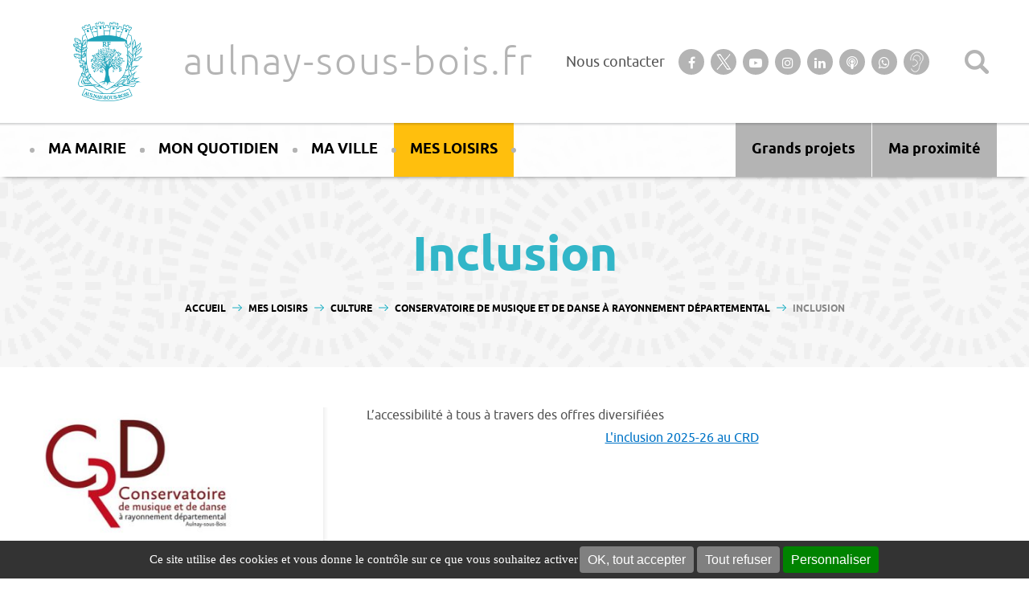

--- FILE ---
content_type: text/html; charset=UTF-8
request_url: https://www.aulnay-sous-bois.fr/mes-loisirs/culture/conservatoire-de-musique-de-danse/inclusion/
body_size: 49492
content:
<!DOCTYPE html>
<!--[if lt IE 7 ]> <html id="ie6" lang="fr-FR" class="lteie9 lteie8 lteie7 lteie6 ie6 no-js"> <![endif]-->
<!--[if IE 7 ]>    <html id="ie7" lang="fr-FR" class="lteie9 lteie8 lteie7 ie7 no-js"> <![endif]-->
<!--[if IE 8 ]>    <html id="ie8" lang="fr-FR" class="lteie9 lteie8 ie8 no-js"> <![endif]-->
<!--[if IE 9 ]>    <html id="ie9" lang="fr-FR" class="lteie9 ie9 no-js"> <![endif]-->
<!--[if (gt IE 9)|!(IE)]><!-->
<html class="no-js" lang="fr-FR"> <!--<![endif]-->

<head>
    <meta charset="UTF-8" />

    <title>Inclusion - Aulnay-sous-bois.fr</title>
<link data-rocket-prefetch href="https://fonts.googleapis.com" rel="dns-prefetch">
<link data-rocket-prefetch href="https://analytics.net-concept.fr" rel="dns-prefetch">
<link data-rocket-prefetch href="https://v.calameo.com" rel="dns-prefetch">
<link data-rocket-prefetch href="https://cdn.jsdelivr.net" rel="dns-prefetch">
<link data-rocket-prefetch href="https://browser-update.org" rel="dns-prefetch">
<link data-rocket-preload as="style" href="https://fonts.googleapis.com/css?family=Lora%3A400%2C400i&#038;display=swap" rel="preload">
<link href="https://fonts.googleapis.com/css?family=Lora%3A400%2C400i&#038;display=swap" media="print" onload="this.media=&#039;all&#039;" rel="stylesheet">
<style id="wpr-usedcss">.fluid-width-video-wrapper{width:100%;position:relative;padding:0}.fluid-width-video-wrapper embed,.fluid-width-video-wrapper iframe,.fluid-width-video-wrapper object{position:absolute;top:0;left:0;width:100%;height:100%}img:is([sizes=auto i],[sizes^="auto," i]){contain-intrinsic-size:3000px 1500px}@media screen and (max-width:479px){#ncRgpd .ncRgpdLine .ncRgpdName{width:90%!important}#ncRgpd .ncRgpdLine .ncRgpdAsk{float:left!important;margin:10px 15px 5px}}@media screen and (max-width:767px){#ncRgpdAlertSmall #ncRgpdCookiesListContainer{background:#fff;border:0!important;bottom:0!important;height:100%!important;left:0!important;margin:0!important;max-height:100%!important;max-width:100%!important;top:0!important;width:100%!important}#ncRgpdAlertSmall #ncRgpdCookiesListContainer #ncRgpdCookiesList{border:0!important}#ncRgpd{background:#fff;border:0!important;bottom:0!important;height:100%!important;left:0!important;margin:0!important;max-height:100%!important;max-width:100%!important;top:0!important;width:100%!important}#ncRgpd .ncRgpdBorder{border:0!important}#ncRgpd #ncRgpdServices .ncRgpdTitle{text-align:left!important}}@media screen and (min-width:768px)and (max-width:991px){#ncRgpd{border:0!important;left:0!important;margin:0 5%!important;max-height:80%!important;width:90%!important}}#ncRgpd .clear{clear:both}#ncRgpd a{color:#424242;font-size:11px;font-weight:700;text-decoration:none}#ncRgpd b{font-size:22px;font-weight:500}#ncRgpdAlertBig a,#ncRgpdAlertSmall a{color:#fff}#ncRgpdRoot{left:0;position:absolute;right:0;top:0;width:100%;color:#333;font-family:sans-serif!important;font-size:14px}#ncRgpdRoot *{box-sizing:initial;line-height:normal;vertical-align:initial}#ncRgpdBack{background:#fff;display:none;height:100%;left:0;opacity:.7;position:fixed;top:0;width:100%;z-index:2147483646}#ncRgpd{display:none;max-height:80%;left:50%;margin:0 auto 0 -430px;padding:0;position:fixed;top:6%;width:860px;z-index:2147483647}#ncRgpd .ncRgpdBorder{background:#fff;border:2px solid #333;border-top:0;height:auto;overflow:auto}#ncRgpd #ncRgpdClosePanel,#ncRgpdAlertSmall #ncRgpdCookiesListContainer #ncRgpdClosePanelCookie{background:#333;color:#fff;cursor:pointer;font-size:12px;font-weight:700;text-decoration:none;padding:4px 0;position:absolute;right:0;text-align:center;width:70px}#ncRgpd #ncRgpdServices .ncRgpdHidden,#ncRgpdAlertSmall #ncRgpdCookiesListContainer #ncRgpdCookiesList .ncRgpdHidden{background:rgba(51,51,51,.07)}#ncRgpd #ncRgpdServices{margin-top:21px}#ncRgpd #ncRgpdServices .ncRgpdHidden{display:none;position:relative}#ncRgpd #ncRgpdInfo,#ncRgpd #ncRgpdServices .ncRgpdDetails,#ncRgpd #ncRgpdServices .ncRgpdTitle,#ncRgpdAlertSmall #ncRgpdCookiesListContainer #ncRgpdCookiesList .ncRgpdTitle{background:#333;color:#fff;display:inline-block;font-size:14px;font-weight:700;margin:20px 0 0;padding:5px 20px;text-align:left;width:auto}#ncRgpd .ncRgpdServices_notice{background:#333;color:#fff;font-size:14px;padding:20px 20px 0;text-align:left}#ncRgpd .ncRgpdServices_title{text-align:center;color:#fff;font-size:22px}#ncRgpd .ncRgpdServices_content,#ncRgpd .ncRgpdServices_content a,#ncRgpd .ncRgpdServices_content p{color:#fff;font-size:14px}#ncRgpd .ncRgpdServices_content p{margin-top:1em;margin-bottom:0}#ncRgpd #ncRgpdServices .ncRgpdMainLine .ncRgpdName a,#ncRgpd #ncRgpdServices .ncRgpdTitle a{color:#fff;font-weight:500}#ncRgpd #ncRgpdServices .ncRgpdMainLine .ncRgpdName a:hover,#ncRgpd #ncRgpdServices .ncRgpdTitle a:hover{text-decoration:none!important}#ncRgpd #ncRgpdServices .ncRgpdMainLine .ncRgpdName a{font-size:22px}#ncRgpd #ncRgpdServices .ncRgpdTitle a{font-size:14px}#ncRgpdAlertSmall #ncRgpdCookiesListContainer #ncRgpdCookiesList .ncRgpdTitle{padding:5px 10px}#ncRgpd #ncRgpdInfo,#ncRgpd #ncRgpdServices .ncRgpdDetails{color:#fff;display:none;font-size:12px;font-weight:500;margin-top:0;max-width:270px;padding:20px;position:absolute;z-index:2147483647}#ncRgpd #ncRgpdInfo a{color:#fff;text-decoration:underline}#ncRgpd #ncRgpdServices .ncRgpdLine:hover{background:rgba(51,51,51,.2)}#ncRgpd #ncRgpdServices .ncRgpdLine{background:rgba(51,51,51,.1);border-left:5px solid transparent;margin:0;overflow:hidden;padding:15px 5px}#ncRgpd #ncRgpdServices .ncRgpdMainLine{background:#333;border:3px solid #333;border-left:9px solid #333;border-top:5px solid #333;margin-bottom:0;position:relative}#ncRgpd #ncRgpdServices .ncRgpdMainLine:hover{background:#333}#ncRgpd #ncRgpdServices .ncRgpdMainLine .ncRgpdName{margin-left:15px;margin-top:2px}#ncRgpd #ncRgpdServices .ncRgpdMainLine .ncRgpdName b{color:#fff}#ncRgpd #ncRgpdServices .ncRgpdMainLine .ncRgpdAsk{margin-top:0!important}#ncRgpd #ncRgpdServices .ncRgpdLine .ncRgpdName{display:inline-block;float:left;margin-left:10px;text-align:left;width:50%}#ncRgpd #ncRgpdServices .ncRgpdLine .ncRgpdName a:hover{text-decoration:underline}#ncRgpd #ncRgpdServices .ncRgpdLine .ncRgpdAsk{display:inline-block;float:right;margin:7px 15px 0;text-align:right;border:0}#ncRgpd #ncRgpdServices .ncRgpdLine .ncRgpdAsk .ncRgpdAllow,#ncRgpd #ncRgpdServices .ncRgpdLine .ncRgpdAsk .ncRgpdDeny,.tac_activate .ncRgpdAllow{background:gray;border-radius:4px;color:#fff;cursor:pointer;display:inline-block;padding:6px 10px;text-align:center;text-decoration:none;width:auto;border:0}#ncRgpd #ncRgpdServices .ncRgpdLine .ncRgpdName .ncRgpdWhy{color:#333;font-size:12px}#ncRgpdAlertBigBack{background:rgba(0,0,0,0);display:none;position:fixed;left:0;right:0;top:0}#ncRgpdAlertBig{background:#333;color:#fff;display:none;font-size:15px!important;left:0;padding:5px 5%;position:fixed;text-align:center;width:90%;box-sizing:content-box;z-index:2147483645}#ncRgpdAlertBig .ncRgpdAlertBig__inner{display:-webkit-box;display:-webkit-flex;display:-moz-flex;display:-ms-flexbox;display:flex;-webkit-flex-wrap:wrap;-moz-flex-wrap:wrap;-ms-flex-wrap:wrap;flex-wrap:wrap;-webkit-box-pack:center;-ms-flex-pack:center;-webkit-justify-content:center;-moz-justify-content:center;justify-content:center}#ncRgpdAlertBig.ncRgpdAlertBig__bottom{bottom:0}#ncRgpdAlertBig.ncRgpdAlertBig__bottom .ncRgpdAlertBig__inner{-webkit-box-align:center;-ms-flex-align:center;-webkit-align-items:center;-moz-align-items:center;align-items:center}#ncRgpdAlertBig #ncRgpdDisclaimerAlert{font:15px verdana;color:#fff}#ncRgpdAlertBig #ncRgpdDisclaimerAlert b{font-weight:700}#ncRgpdAlertBig button{color:#fff;cursor:pointer;display:inline-block;font-size:16px;padding:5px 10px;text-decoration:none;margin:2px;border:0;min-height:23px;background:gray;border-radius:4px}#ncRgpdAlertBig #ncRgpdPersonalize{background:#008300}#ncRgpdPercentage{background:#0a0;box-shadow:0 0 2px #fff,0 1px 2px #555;height:5px;left:0;position:fixed;width:0;z-index:2147483644}#ncRgpdAlertSmall{background:#333;bottom:0;display:none;padding:0;position:fixed;right:0;text-align:center;width:auto;z-index:2147483646}#ncRgpdAlertSmall #ncRgpdManager{color:#fff;cursor:pointer;display:inline-block;font-size:11px!important;padding:8px 10px}#ncRgpdAlertSmall #ncRgpdManager:hover{background:rgba(255,255,255,.05)}#ncRgpdAlertSmall #ncRgpdManager #ncRgpdDot{background-color:gray;border-radius:5px;display:block;height:8px;margin-bottom:1px;margin-top:5px;overflow:hidden;width:100%}#ncRgpdAlertSmall #ncRgpdManager #ncRgpdDot #ncRgpdDotGreen,#ncRgpdAlertSmall #ncRgpdManager #ncRgpdDot #ncRgpdDotRed,#ncRgpdAlertSmall #ncRgpdManager #ncRgpdDot #ncRgpdDotYellow{display:block;float:left;height:100%;width:0%}#ncRgpdAlertSmall #ncRgpdManager #ncRgpdDot #ncRgpdDotGreen{background-color:#1b870b}#ncRgpdAlertSmall #ncRgpdManager #ncRgpdDot #ncRgpdDotYellow{background-color:#fbda26}#ncRgpdAlertSmall #ncRgpdManager #ncRgpdDot #ncRgpdDotRed{background-color:#9c1a1a}#ncRgpdAlertSmall #ncRgpdCookiesNumber{background:rgba(255,255,255,.2);color:#fff;cursor:pointer;display:inline-block;font-size:30px;padding:0 10px;vertical-align:top}#ncRgpdAlertSmall #ncRgpdCookiesNumber:hover{background:rgba(255,255,255,.3)}#ncRgpdAlertSmall #ncRgpdCookiesListContainer{display:none;max-height:70%;max-width:500px;position:fixed;right:0;width:100%}#ncRgpdAlertSmall #ncRgpdCookiesListContainer #ncRgpdCookiesList{background:#fff;border:2px solid #333;color:#333;font-size:11px;height:auto;overflow:auto;text-align:left}#ncRgpdAlertSmall #ncRgpdCookiesListContainer #ncRgpdCookiesList b{color:#333}#ncRgpdAlertSmall #ncRgpdCookiesListContainer #ncRgpdCookiesList .ncRgpdCookiesListMain{background:rgba(51,51,51,.1);padding:7px 5px 10px;word-wrap:break-word}#ncRgpdAlertSmall #ncRgpdCookiesListContainer #ncRgpdCookiesList .ncRgpdCookiesListMain:hover{background:rgba(51,51,51,.2)}#ncRgpdAlertSmall #ncRgpdCookiesListContainer #ncRgpdCookiesList .ncRgpdCookiesListMain a{color:#333;text-decoration:none}#ncRgpdAlertSmall #ncRgpdCookiesListContainer #ncRgpdCookiesList .ncRgpdCookiesListMain .ncRgpdCookiesListLeft{display:inline-block;width:50%}#ncRgpdAlertSmall #ncRgpdCookiesListContainer #ncRgpdCookiesList .ncRgpdCookiesListMain .ncRgpdCookiesListLeft a b{color:#8b0000}#ncRgpdAlertSmall #ncRgpdCookiesListContainer #ncRgpdCookiesList .ncRgpdCookiesListMain .ncRgpdCookiesListRight{color:#333;display:inline-block;font-size:11px;margin-left:10%;vertical-align:top;width:30%}#ncRgpdAlertSmall #ncRgpdCookiesTitle{background:#333;margin-top:21px;padding:13px 0 9px 13px;text-align:left}#ncRgpdAlertSmall #ncRgpdCookiesTitle b{color:#fff;font-size:16px}.tac_activate{background:#333;color:#fff;display:table;font-size:12px;height:100%;line-height:initial;margin:auto;text-align:center;width:100%}.tac_float{display:table-cell;text-align:center;vertical-align:middle}.tac_activate .tac_float b{color:#fff}.tac_activate .tac_float .ncRgpdAllow{background-color:#1b870b;display:inline-block}img.emoji{display:inline!important;border:none!important;box-shadow:none!important;height:1em!important;width:1em!important;margin:0 .07em!important;vertical-align:-.1em!important;background:0 0!important;padding:0!important}:where(.wp-block-button__link){border-radius:9999px;box-shadow:none;padding:calc(.667em + 2px) calc(1.333em + 2px);text-decoration:none}:root :where(.wp-block-button .wp-block-button__link.is-style-outline),:root :where(.wp-block-button.is-style-outline>.wp-block-button__link){border:2px solid;padding:.667em 1.333em}:root :where(.wp-block-button .wp-block-button__link.is-style-outline:not(.has-text-color)),:root :where(.wp-block-button.is-style-outline>.wp-block-button__link:not(.has-text-color)){color:currentColor}:root :where(.wp-block-button .wp-block-button__link.is-style-outline:not(.has-background)),:root :where(.wp-block-button.is-style-outline>.wp-block-button__link:not(.has-background)){background-color:initial;background-image:none}:where(.wp-block-calendar table:not(.has-background) th){background:#ddd}:where(.wp-block-columns){margin-bottom:1.75em}:where(.wp-block-columns.has-background){padding:1.25em 2.375em}:where(.wp-block-post-comments input[type=submit]){border:none}:where(.wp-block-cover-image:not(.has-text-color)),:where(.wp-block-cover:not(.has-text-color)){color:#fff}:where(.wp-block-cover-image.is-light:not(.has-text-color)),:where(.wp-block-cover.is-light:not(.has-text-color)){color:#000}:root :where(.wp-block-cover h1:not(.has-text-color)),:root :where(.wp-block-cover h2:not(.has-text-color)),:root :where(.wp-block-cover h3:not(.has-text-color)),:root :where(.wp-block-cover h4:not(.has-text-color)),:root :where(.wp-block-cover h5:not(.has-text-color)),:root :where(.wp-block-cover h6:not(.has-text-color)),:root :where(.wp-block-cover p:not(.has-text-color)){color:inherit}:where(.wp-block-file){margin-bottom:1.5em}:where(.wp-block-file__button){border-radius:2em;display:inline-block;padding:.5em 1em}:where(.wp-block-file__button):is(a):active,:where(.wp-block-file__button):is(a):focus,:where(.wp-block-file__button):is(a):hover,:where(.wp-block-file__button):is(a):visited{box-shadow:none;color:#fff;opacity:.85;text-decoration:none}:where(.wp-block-group.wp-block-group-is-layout-constrained){position:relative}:root :where(.wp-block-image.is-style-rounded img,.wp-block-image .is-style-rounded img){border-radius:9999px}:where(.wp-block-latest-comments:not([style*=line-height] .wp-block-latest-comments__comment)){line-height:1.1}:where(.wp-block-latest-comments:not([style*=line-height] .wp-block-latest-comments__comment-excerpt p)){line-height:1.8}:root :where(.wp-block-latest-posts.is-grid){padding:0}:root :where(.wp-block-latest-posts.wp-block-latest-posts__list){padding-left:0}ol,ul{box-sizing:border-box}:root :where(.wp-block-list.has-background){padding:1.25em 2.375em}:where(.wp-block-navigation.has-background .wp-block-navigation-item a:not(.wp-element-button)),:where(.wp-block-navigation.has-background .wp-block-navigation-submenu a:not(.wp-element-button)){padding:.5em 1em}:where(.wp-block-navigation .wp-block-navigation__submenu-container .wp-block-navigation-item a:not(.wp-element-button)),:where(.wp-block-navigation .wp-block-navigation__submenu-container .wp-block-navigation-submenu a:not(.wp-element-button)),:where(.wp-block-navigation .wp-block-navigation__submenu-container .wp-block-navigation-submenu button.wp-block-navigation-item__content),:where(.wp-block-navigation .wp-block-navigation__submenu-container .wp-block-pages-list__item button.wp-block-navigation-item__content){padding:.5em 1em}:root :where(p.has-background){padding:1.25em 2.375em}:where(p.has-text-color:not(.has-link-color)) a{color:inherit}:where(.wp-block-post-comments-form) input:not([type=submit]),:where(.wp-block-post-comments-form) textarea{border:1px solid #949494;font-family:inherit;font-size:1em}:where(.wp-block-post-comments-form) input:where(:not([type=submit]):not([type=checkbox])),:where(.wp-block-post-comments-form) textarea{padding:calc(.667em + 2px)}:where(.wp-block-post-excerpt){box-sizing:border-box;margin-bottom:var(--wp--style--block-gap);margin-top:var(--wp--style--block-gap)}:where(.wp-block-preformatted.has-background){padding:1.25em 2.375em}:where(.wp-block-search__button){border:1px solid #ccc;padding:6px 10px}:where(.wp-block-search__input){font-family:inherit;font-size:inherit;font-style:inherit;font-weight:inherit;letter-spacing:inherit;line-height:inherit;text-transform:inherit}:where(.wp-block-search__button-inside .wp-block-search__inside-wrapper){border:1px solid #949494;box-sizing:border-box;padding:4px}:where(.wp-block-search__button-inside .wp-block-search__inside-wrapper) .wp-block-search__input{border:none;border-radius:0;padding:0 4px}:where(.wp-block-search__button-inside .wp-block-search__inside-wrapper) .wp-block-search__input:focus{outline:0}:where(.wp-block-search__button-inside .wp-block-search__inside-wrapper) :where(.wp-block-search__button){padding:4px 8px}:root :where(.wp-block-separator.is-style-dots){height:auto;line-height:1;text-align:center}:root :where(.wp-block-separator.is-style-dots):before{color:currentColor;content:"···";font-family:serif;font-size:1.5em;letter-spacing:2em;padding-left:2em}:root :where(.wp-block-site-logo.is-style-rounded){border-radius:9999px}:where(.wp-block-social-links:not(.is-style-logos-only)) .wp-social-link{background-color:#f0f0f0;color:#444}:where(.wp-block-social-links:not(.is-style-logos-only)) .wp-social-link-amazon{background-color:#f90;color:#fff}:where(.wp-block-social-links:not(.is-style-logos-only)) .wp-social-link-bandcamp{background-color:#1ea0c3;color:#fff}:where(.wp-block-social-links:not(.is-style-logos-only)) .wp-social-link-behance{background-color:#0757fe;color:#fff}:where(.wp-block-social-links:not(.is-style-logos-only)) .wp-social-link-bluesky{background-color:#0a7aff;color:#fff}:where(.wp-block-social-links:not(.is-style-logos-only)) .wp-social-link-codepen{background-color:#1e1f26;color:#fff}:where(.wp-block-social-links:not(.is-style-logos-only)) .wp-social-link-deviantart{background-color:#02e49b;color:#fff}:where(.wp-block-social-links:not(.is-style-logos-only)) .wp-social-link-discord{background-color:#5865f2;color:#fff}:where(.wp-block-social-links:not(.is-style-logos-only)) .wp-social-link-dribbble{background-color:#e94c89;color:#fff}:where(.wp-block-social-links:not(.is-style-logos-only)) .wp-social-link-dropbox{background-color:#4280ff;color:#fff}:where(.wp-block-social-links:not(.is-style-logos-only)) .wp-social-link-etsy{background-color:#f45800;color:#fff}:where(.wp-block-social-links:not(.is-style-logos-only)) .wp-social-link-facebook{background-color:#0866ff;color:#fff}:where(.wp-block-social-links:not(.is-style-logos-only)) .wp-social-link-fivehundredpx{background-color:#000;color:#fff}:where(.wp-block-social-links:not(.is-style-logos-only)) .wp-social-link-flickr{background-color:#0461dd;color:#fff}:where(.wp-block-social-links:not(.is-style-logos-only)) .wp-social-link-foursquare{background-color:#e65678;color:#fff}:where(.wp-block-social-links:not(.is-style-logos-only)) .wp-social-link-github{background-color:#24292d;color:#fff}:where(.wp-block-social-links:not(.is-style-logos-only)) .wp-social-link-goodreads{background-color:#eceadd;color:#382110}:where(.wp-block-social-links:not(.is-style-logos-only)) .wp-social-link-google{background-color:#ea4434;color:#fff}:where(.wp-block-social-links:not(.is-style-logos-only)) .wp-social-link-gravatar{background-color:#1d4fc4;color:#fff}:where(.wp-block-social-links:not(.is-style-logos-only)) .wp-social-link-instagram{background-color:#f00075;color:#fff}:where(.wp-block-social-links:not(.is-style-logos-only)) .wp-social-link-lastfm{background-color:#e21b24;color:#fff}:where(.wp-block-social-links:not(.is-style-logos-only)) .wp-social-link-linkedin{background-color:#0d66c2;color:#fff}:where(.wp-block-social-links:not(.is-style-logos-only)) .wp-social-link-mastodon{background-color:#3288d4;color:#fff}:where(.wp-block-social-links:not(.is-style-logos-only)) .wp-social-link-medium{background-color:#000;color:#fff}:where(.wp-block-social-links:not(.is-style-logos-only)) .wp-social-link-meetup{background-color:#f6405f;color:#fff}:where(.wp-block-social-links:not(.is-style-logos-only)) .wp-social-link-patreon{background-color:#000;color:#fff}:where(.wp-block-social-links:not(.is-style-logos-only)) .wp-social-link-pinterest{background-color:#e60122;color:#fff}:where(.wp-block-social-links:not(.is-style-logos-only)) .wp-social-link-pocket{background-color:#ef4155;color:#fff}:where(.wp-block-social-links:not(.is-style-logos-only)) .wp-social-link-reddit{background-color:#ff4500;color:#fff}:where(.wp-block-social-links:not(.is-style-logos-only)) .wp-social-link-skype{background-color:#0478d7;color:#fff}:where(.wp-block-social-links:not(.is-style-logos-only)) .wp-social-link-snapchat{background-color:#fefc00;color:#fff;stroke:#000}:where(.wp-block-social-links:not(.is-style-logos-only)) .wp-social-link-soundcloud{background-color:#ff5600;color:#fff}:where(.wp-block-social-links:not(.is-style-logos-only)) .wp-social-link-spotify{background-color:#1bd760;color:#fff}:where(.wp-block-social-links:not(.is-style-logos-only)) .wp-social-link-telegram{background-color:#2aabee;color:#fff}:where(.wp-block-social-links:not(.is-style-logos-only)) .wp-social-link-threads{background-color:#000;color:#fff}:where(.wp-block-social-links:not(.is-style-logos-only)) .wp-social-link-tiktok{background-color:#000;color:#fff}:where(.wp-block-social-links:not(.is-style-logos-only)) .wp-social-link-tumblr{background-color:#011835;color:#fff}:where(.wp-block-social-links:not(.is-style-logos-only)) .wp-social-link-twitch{background-color:#6440a4;color:#fff}:where(.wp-block-social-links:not(.is-style-logos-only)) .wp-social-link-twitter{background-color:#1da1f2;color:#fff}:where(.wp-block-social-links:not(.is-style-logos-only)) .wp-social-link-vimeo{background-color:#1eb7ea;color:#fff}:where(.wp-block-social-links:not(.is-style-logos-only)) .wp-social-link-vk{background-color:#4680c2;color:#fff}:where(.wp-block-social-links:not(.is-style-logos-only)) .wp-social-link-wordpress{background-color:#3499cd;color:#fff}:where(.wp-block-social-links:not(.is-style-logos-only)) .wp-social-link-whatsapp{background-color:#25d366;color:#fff}:where(.wp-block-social-links:not(.is-style-logos-only)) .wp-social-link-x{background-color:#000;color:#fff}:where(.wp-block-social-links:not(.is-style-logos-only)) .wp-social-link-yelp{background-color:#d32422;color:#fff}:where(.wp-block-social-links:not(.is-style-logos-only)) .wp-social-link-youtube{background-color:red;color:#fff}:where(.wp-block-social-links.is-style-logos-only) .wp-social-link{background:0 0}:where(.wp-block-social-links.is-style-logos-only) .wp-social-link svg{height:1.25em;width:1.25em}:where(.wp-block-social-links.is-style-logos-only) .wp-social-link-amazon{color:#f90}:where(.wp-block-social-links.is-style-logos-only) .wp-social-link-bandcamp{color:#1ea0c3}:where(.wp-block-social-links.is-style-logos-only) .wp-social-link-behance{color:#0757fe}:where(.wp-block-social-links.is-style-logos-only) .wp-social-link-bluesky{color:#0a7aff}:where(.wp-block-social-links.is-style-logos-only) .wp-social-link-codepen{color:#1e1f26}:where(.wp-block-social-links.is-style-logos-only) .wp-social-link-deviantart{color:#02e49b}:where(.wp-block-social-links.is-style-logos-only) .wp-social-link-discord{color:#5865f2}:where(.wp-block-social-links.is-style-logos-only) .wp-social-link-dribbble{color:#e94c89}:where(.wp-block-social-links.is-style-logos-only) .wp-social-link-dropbox{color:#4280ff}:where(.wp-block-social-links.is-style-logos-only) .wp-social-link-etsy{color:#f45800}:where(.wp-block-social-links.is-style-logos-only) .wp-social-link-facebook{color:#0866ff}:where(.wp-block-social-links.is-style-logos-only) .wp-social-link-fivehundredpx{color:#000}:where(.wp-block-social-links.is-style-logos-only) .wp-social-link-flickr{color:#0461dd}:where(.wp-block-social-links.is-style-logos-only) .wp-social-link-foursquare{color:#e65678}:where(.wp-block-social-links.is-style-logos-only) .wp-social-link-github{color:#24292d}:where(.wp-block-social-links.is-style-logos-only) .wp-social-link-goodreads{color:#382110}:where(.wp-block-social-links.is-style-logos-only) .wp-social-link-google{color:#ea4434}:where(.wp-block-social-links.is-style-logos-only) .wp-social-link-gravatar{color:#1d4fc4}:where(.wp-block-social-links.is-style-logos-only) .wp-social-link-instagram{color:#f00075}:where(.wp-block-social-links.is-style-logos-only) .wp-social-link-lastfm{color:#e21b24}:where(.wp-block-social-links.is-style-logos-only) .wp-social-link-linkedin{color:#0d66c2}:where(.wp-block-social-links.is-style-logos-only) .wp-social-link-mastodon{color:#3288d4}:where(.wp-block-social-links.is-style-logos-only) .wp-social-link-medium{color:#000}:where(.wp-block-social-links.is-style-logos-only) .wp-social-link-meetup{color:#f6405f}:where(.wp-block-social-links.is-style-logos-only) .wp-social-link-patreon{color:#000}:where(.wp-block-social-links.is-style-logos-only) .wp-social-link-pinterest{color:#e60122}:where(.wp-block-social-links.is-style-logos-only) .wp-social-link-pocket{color:#ef4155}:where(.wp-block-social-links.is-style-logos-only) .wp-social-link-reddit{color:#ff4500}:where(.wp-block-social-links.is-style-logos-only) .wp-social-link-skype{color:#0478d7}:where(.wp-block-social-links.is-style-logos-only) .wp-social-link-snapchat{color:#fff;stroke:#000}:where(.wp-block-social-links.is-style-logos-only) .wp-social-link-soundcloud{color:#ff5600}:where(.wp-block-social-links.is-style-logos-only) .wp-social-link-spotify{color:#1bd760}:where(.wp-block-social-links.is-style-logos-only) .wp-social-link-telegram{color:#2aabee}:where(.wp-block-social-links.is-style-logos-only) .wp-social-link-threads{color:#000}:where(.wp-block-social-links.is-style-logos-only) .wp-social-link-tiktok{color:#000}:where(.wp-block-social-links.is-style-logos-only) .wp-social-link-tumblr{color:#011835}:where(.wp-block-social-links.is-style-logos-only) .wp-social-link-twitch{color:#6440a4}:where(.wp-block-social-links.is-style-logos-only) .wp-social-link-twitter{color:#1da1f2}:where(.wp-block-social-links.is-style-logos-only) .wp-social-link-vimeo{color:#1eb7ea}:where(.wp-block-social-links.is-style-logos-only) .wp-social-link-vk{color:#4680c2}:where(.wp-block-social-links.is-style-logos-only) .wp-social-link-whatsapp{color:#25d366}:where(.wp-block-social-links.is-style-logos-only) .wp-social-link-wordpress{color:#3499cd}:where(.wp-block-social-links.is-style-logos-only) .wp-social-link-x{color:#000}:where(.wp-block-social-links.is-style-logos-only) .wp-social-link-yelp{color:#d32422}:where(.wp-block-social-links.is-style-logos-only) .wp-social-link-youtube{color:red}:root :where(.wp-block-social-links .wp-social-link a){padding:.25em}:root :where(.wp-block-social-links.is-style-logos-only .wp-social-link a){padding:0}:root :where(.wp-block-social-links.is-style-pill-shape .wp-social-link a){padding-left:.6666666667em;padding-right:.6666666667em}:root :where(.wp-block-tag-cloud.is-style-outline){display:flex;flex-wrap:wrap;gap:1ch}:root :where(.wp-block-tag-cloud.is-style-outline a){border:1px solid;font-size:unset!important;margin-right:0;padding:1ch 2ch;text-decoration:none!important}:root :where(.wp-block-table-of-contents){box-sizing:border-box}:where(.wp-block-term-description){box-sizing:border-box;margin-bottom:var(--wp--style--block-gap);margin-top:var(--wp--style--block-gap)}:where(pre.wp-block-verse){font-family:inherit}.entry-content{counter-reset:footnotes}:root{--wp--preset--font-size--normal:16px;--wp--preset--font-size--huge:42px}.aligncenter{clear:both}.screen-reader-text{border:0;clip-path:inset(50%);height:1px;margin:-1px;overflow:hidden;padding:0;position:absolute;width:1px;word-wrap:normal!important}.screen-reader-text:focus{background-color:#ddd;clip-path:none;color:#444;display:block;font-size:1em;height:auto;left:5px;line-height:normal;padding:15px 23px 14px;text-decoration:none;top:5px;width:auto;z-index:100000}html :where(.has-border-color){border-style:solid}html :where([style*=border-top-color]){border-top-style:solid}html :where([style*=border-right-color]){border-right-style:solid}html :where([style*=border-bottom-color]){border-bottom-style:solid}html :where([style*=border-left-color]){border-left-style:solid}html :where([style*=border-width]){border-style:solid}html :where([style*=border-top-width]){border-top-style:solid}html :where([style*=border-right-width]){border-right-style:solid}html :where([style*=border-bottom-width]){border-bottom-style:solid}html :where([style*=border-left-width]){border-left-style:solid}html :where(img[class*=wp-image-]){height:auto;max-width:100%}:where(figure){margin:0 0 1em}html :where(.is-position-sticky){--wp-admin--admin-bar--position-offset:var(--wp-admin--admin-bar--height,0px)}@media screen and (max-width:600px){html :where(.is-position-sticky){--wp-admin--admin-bar--position-offset:0px}}:root{--wp--preset--aspect-ratio--square:1;--wp--preset--aspect-ratio--4-3:4/3;--wp--preset--aspect-ratio--3-4:3/4;--wp--preset--aspect-ratio--3-2:3/2;--wp--preset--aspect-ratio--2-3:2/3;--wp--preset--aspect-ratio--16-9:16/9;--wp--preset--aspect-ratio--9-16:9/16;--wp--preset--color--black:#000000;--wp--preset--color--cyan-bluish-gray:#abb8c3;--wp--preset--color--white:#ffffff;--wp--preset--color--pale-pink:#f78da7;--wp--preset--color--vivid-red:#cf2e2e;--wp--preset--color--luminous-vivid-orange:#ff6900;--wp--preset--color--luminous-vivid-amber:#fcb900;--wp--preset--color--light-green-cyan:#7bdcb5;--wp--preset--color--vivid-green-cyan:#00d084;--wp--preset--color--pale-cyan-blue:#8ed1fc;--wp--preset--color--vivid-cyan-blue:#0693e3;--wp--preset--color--vivid-purple:#9b51e0;--wp--preset--gradient--vivid-cyan-blue-to-vivid-purple:linear-gradient(135deg,rgba(6, 147, 227, 1) 0%,rgb(155, 81, 224) 100%);--wp--preset--gradient--light-green-cyan-to-vivid-green-cyan:linear-gradient(135deg,rgb(122, 220, 180) 0%,rgb(0, 208, 130) 100%);--wp--preset--gradient--luminous-vivid-amber-to-luminous-vivid-orange:linear-gradient(135deg,rgba(252, 185, 0, 1) 0%,rgba(255, 105, 0, 1) 100%);--wp--preset--gradient--luminous-vivid-orange-to-vivid-red:linear-gradient(135deg,rgba(255, 105, 0, 1) 0%,rgb(207, 46, 46) 100%);--wp--preset--gradient--very-light-gray-to-cyan-bluish-gray:linear-gradient(135deg,rgb(238, 238, 238) 0%,rgb(169, 184, 195) 100%);--wp--preset--gradient--cool-to-warm-spectrum:linear-gradient(135deg,rgb(74, 234, 220) 0%,rgb(151, 120, 209) 20%,rgb(207, 42, 186) 40%,rgb(238, 44, 130) 60%,rgb(251, 105, 98) 80%,rgb(254, 248, 76) 100%);--wp--preset--gradient--blush-light-purple:linear-gradient(135deg,rgb(255, 206, 236) 0%,rgb(152, 150, 240) 100%);--wp--preset--gradient--blush-bordeaux:linear-gradient(135deg,rgb(254, 205, 165) 0%,rgb(254, 45, 45) 50%,rgb(107, 0, 62) 100%);--wp--preset--gradient--luminous-dusk:linear-gradient(135deg,rgb(255, 203, 112) 0%,rgb(199, 81, 192) 50%,rgb(65, 88, 208) 100%);--wp--preset--gradient--pale-ocean:linear-gradient(135deg,rgb(255, 245, 203) 0%,rgb(182, 227, 212) 50%,rgb(51, 167, 181) 100%);--wp--preset--gradient--electric-grass:linear-gradient(135deg,rgb(202, 248, 128) 0%,rgb(113, 206, 126) 100%);--wp--preset--gradient--midnight:linear-gradient(135deg,rgb(2, 3, 129) 0%,rgb(40, 116, 252) 100%);--wp--preset--font-size--small:13px;--wp--preset--font-size--medium:20px;--wp--preset--font-size--large:36px;--wp--preset--font-size--x-large:42px;--wp--preset--spacing--20:0.44rem;--wp--preset--spacing--30:0.67rem;--wp--preset--spacing--40:1rem;--wp--preset--spacing--50:1.5rem;--wp--preset--spacing--60:2.25rem;--wp--preset--spacing--70:3.38rem;--wp--preset--spacing--80:5.06rem;--wp--preset--shadow--natural:6px 6px 9px rgba(0, 0, 0, .2);--wp--preset--shadow--deep:12px 12px 50px rgba(0, 0, 0, .4);--wp--preset--shadow--sharp:6px 6px 0px rgba(0, 0, 0, .2);--wp--preset--shadow--outlined:6px 6px 0px -3px rgba(255, 255, 255, 1),6px 6px rgba(0, 0, 0, 1);--wp--preset--shadow--crisp:6px 6px 0px rgba(0, 0, 0, 1)}:where(.is-layout-flex){gap:.5em}:where(.is-layout-grid){gap:.5em}:where(.wp-block-post-template.is-layout-flex){gap:1.25em}:where(.wp-block-post-template.is-layout-grid){gap:1.25em}:where(.wp-block-columns.is-layout-flex){gap:2em}:where(.wp-block-columns.is-layout-grid){gap:2em}:root :where(.wp-block-pullquote){font-size:1.5em;line-height:1.6}.juiz_sps_links{--neutral:#333C45;--neutraldark:#1A1C1E;--twitter:#1DA1F2;--twitterdark:#005FD1;--twitter:#000;--twitterdark:#222;--linkedin:#0A66C2;--linkedindark:#004183;--facebook:#1778F2;--facebookdark:#385898;--viadeo:#F07355;--viadeodark:#D64928;--weibo:#D52A2C;--weibodark:#AD1719;--pinterest:#E60023;--pinterestdark:#AE0719;--vk:#4680C2;--vkdark:#304186;--tumblr:#001935;--tumblrdark:#020C16;--reddit:#FF4500;--redditdark:#CF4816;--diigo:#368BFF;--diigodark:#256ED2;--evernote:#00A82D;--evernotedark:#0D862E;--pocket:#EF4056;--pocketdark:#CB3F50;--mix:#FF8126;--mixdark:#DE201D;--whatsapp:#128C7E;--whatsappdark:#075E54;--shareapi:#5250B1;--shareapidark:#3C3B69;--link-padding:8px 16px 8px 12px;--icon-size:32px;--text-size:18px;--icon-margin:8px;--space-between:4px}.juiz_sps_links{word-wrap:normal!important;clear:both;margin:1em 0}.juiz_sps_maybe_hidden_text{position:absolute;left:-9999em;text-indent:-9999em}[dir=rtl] .juiz_sps_maybe_hidden_text{position:absolute;right:-9999em}.juiz_sps_links .juiz_sps_item{padding:0!important;margin:0!important;list-style:none!important}.juiz_sps_links .juiz_sps_item{display:flex}.juiz_sps_links .juiz_sps_item{margin:var(--space-between,4px)!important}.juiz_sps_counter,.juiz_sps_totalcount{display:flex;align-items:center;position:relative;margin-right:2px;padding:8px;font-size:.825em;color:#fff;background:var(--neutral);border-radius:2px}.juiz_sps_counter:after{content:"";position:absolute;right:-.325em;top:50%;margin-top:-.325em;border-left:.4em solid var(--neutral);border-bottom:.4em solid transparent;border-top:.4em solid transparent}.juiz_sps_totalcount_item{order:-1;border-right:2px solid var(--neutral)}.juiz_sps_totalcount{display:flex;flex-direction:column-reverse;line-height:1;color:var(--neutral);background:0 0}.juiz_sps_total_number{font-size:1.2em}.juiz_sps_links.counters_total .juiz_hidden_counter{display:none!important}@media print{.juiz_sps_links{display:none;margin:0;padding:0;opacity:0;visibility:hidden}}.juiz-sps-modal{--jsps-modal-background:#FFF;--jsps-light-gray:#E3E8ED;--jsps-border-color:var(--jsps-light-gray);--jsps-error-color:#A04C4C;--jsps-success-color:#48864D;--jsps-overlay:rgba(255, 255, 255, .9);--jsps-brand-color:#43AFD2;--jsps-brand-color-dark:#176B86;--jsps-brand-dark:#0A2933;--jsps-brand-code-light:#6CB7D0}.juiz-sps-modal,.juiz-sps-modal *{box-sizing:border-box;font-family:"Helvetica Neue",Helvetica,Arial,sans-serif}.juiz-sps-modal{position:fixed;top:0;bottom:0;left:0;right:0;display:flex;flex-direction:column;justify-content:center;padding:16px;font-size:16px;background:#fff;background:var(--jsps-overlay,var(--jsps-modal-background));z-index:999999;opacity:0;transition:opacity .4s}.juiz-sps-modal.jsps-modal-show{opacity:1}.juiz-sps-modal::selection{background:var(--jsps-brand-color);color:var(--jsps-modal-background)}.juiz-sps-modal::-moz-selection{background:var(--jsps-brand-color);color:var(--jsps-modal-background)}.juiz-sps-modal .juiz-sps-modal-inside{position:relative;margin:0 auto;width:460px;max-width:100%;font-size:1em;line-height:1.7;color:var(--jsps-brand-dark);background:var(--jsps-modal-background);box-shadow:0 1px 3px rgba(0,0,0,.1),0 3px 8px rgba(0,0,0,.09),0 16px 24px rgba(0,0,0,.08);border-radius:8px;overflow:auto;transform:scale(.95);transition:all .4s}.jsps-modal-show .juiz-sps-modal-inside{transform:scale(1)}.juiz-sps-modal .juiz-sps-modal-inside p{line-height:1.7}.juiz-sps-modal .juiz-sps-modal-content{padding:4px 16px 16px}.juiz-sps-modal .juiz-sps-modal-header{padding:12px 16px 0;font-size:1.3em;color:var(--jsps-brand-dark)}.juiz-sps-modal .juiz-sps-modal-footer{padding:12px 8px;font-size:.75em;text-align:center;background:var(--jsps-light-gray)}.juiz-sps-modal .juiz-sps-modal-footer a{color:inherit}.juiz-sps-modal .juiz-sps-modal-footer p{margin:0}.juiz-sps-modal .juiz-sps-modal-footer a{text-decoration:underline}.juiz-sps-modal [for=jsps-friend-email]{display:flex;justify-content:space-between}.juiz-sps-modal [for=jsps-friend-email] span{padding:3px 10px;font-size:.75em;font-weight:700;background:rgba(255,255,255,.1);border-radius:24px}@media (min-width:640px){.juiz-sps-modal .juiz-sps-modal-content,.juiz-sps-modal .juiz-sps-modal-footer,.juiz-sps-modal .juiz-sps-modal-header{padding-left:24px;padding-right:24px}}.juiz-sps-modal .juiz-sps-modal-title{margin:0;font-weight:400;text-align:left}.juiz-sps-modal .juiz-sps-message-info{padding:0;font-size:.875em}.juiz-sps-modal label{display:block;margin-top:1em;margin-bottom:.2em;font-size:.925em;font-weight:700;text-align:left;color:var(--jsps-brand-color-dark)}.juiz-sps-modal .juiz-sps-label-info{display:block;font-size:.925em;font-weight:400}.juiz-sps-modal .juiz-sps-label-info,.juiz-sps-modal p.juiz-sps-message-info{color:var(--jsps-brand-dark);opacity:.7;line-height:1.3}.juiz-sps-modal form p{margin:.4em 0}.juiz-sps-modal input[type=email],.juiz-sps-modal input[type=text],.juiz-sps-modal textarea{width:100%;max-width:100%;padding:12px;margin:0;border:2px solid var(--jsps-border-color);font-size:.825em;background:var(--jsps-modal-background);border-radius:4px;transition:all .275s;color:var(--jsps-brand-dark)}.juiz-sps-modal textarea{resize:vertical;height:96px}.juiz-sps-modal.juiz-sps-modal input[type=email]:focus,.juiz-sps-modal.juiz-sps-modal input[type=text]:focus,.juiz-sps-modal.juiz-sps-modal textarea:focus{background:var(--jsps-modal-background);border-color:var(--jsps-brand-color);border-width:2px}.juiz-sps-modal .juiz-sps-submit-infos{display:flex;align-items:center;padding-top:16px}.juiz-sps-submit-infos .juiz-sps-message-info{margin-top:-.2em}.juiz-sps-modal .juiz-sps-submit-line{order:-1;margin:0 8px .5em 0}.juiz-sps-modal .juiz-sps-submit-line button,.juiz-sps-modal .juiz-sps-submit-line input{border:0!important;padding:8px 16px!important;font-size:12px;border-radius:20px;letter-spacing:.1em;font-weight:700;text-transform:uppercase;color:var(--jsps-modal-background)!important;background:var(--jsps-brand-color)!important;white-space:nowrap;transition:all .275s}.juiz-sps-modal .juiz-sps-submit-line button:focus-visible,.juiz-sps-modal .juiz-sps-submit-line button:hover,.juiz-sps-modal .juiz-sps-submit-line input:focus-visible,.juiz-sps-modal .juiz-sps-submit-line input:hover{background:var(--jsps-brand-color-dark)!important}.juiz-sps-modal .juiz-sps-message{margin-top:8px;padding:24px;text-align:center;color:var(--jsps-modal-background);border-radius:6px}.juiz-sps-modal .juiz-sps-message svg{width:80px}.juiz-sps-modal .juiz-sps-message p{font-size:1.3em;margin:0}.juiz-sps-modal .juiz-sps-error{background:var(--jsps-error-color)}.juiz-sps-modal .juiz-sps-success{background:var(--jsps-success-color)}.juiz-sps-modal .juiz-sps-close{position:fixed;top:24px;right:24px;width:20px;height:20px;padding:0;font-size:1.4em;line-height:18px;text-align:center;background:0 0;color:#444;color:var(--jsps-brand-dark);opacity:.5;border:0}.juiz-sps-modal .juiz-sps-hidden{position:absolute;clip:rect(0,0,0,0);overflow:hidden}.juiz-sps-modal .juiz-sps-loader,.juiz-sps-modal .juiz-sps-submit-txt{display:inline-block;vertical-align:middle}.juiz-sps-modal .juiz-sps-loader{width:0;opacity:0;margin-right:0;height:22px;transition:all .275s}.juiz-sps-modal .juiz-sps-loader.is-active{width:22px;opacity:1;margin-right:6px}@media (max-width:640px){.juiz-sps-modal{--jsps-overlay:#FFF;justify-content:flex-start;padding:0}.juiz-sps-modal .juiz-sps-modal-inside{border-radius:0;box-shadow:none}.juiz-sps-modal .juiz-sps-submit-infos{flex-direction:column}.juiz-sps-modal .juiz-sps-message-info{order:2}}@media (prefers-color-scheme:dark){.juiz-sps-modal{--jsps-overlay:var(--jsps-brand-dark);--jsps-modal-background:var(--jsps-brand-dark);--jsps-brand-color-dark:var(--jsps-brand-color);--jsps-border-color:rgba(255, 255, 255, .2);--jsps-brand-color-dark:rgba(255, 255, 255, .75)}.juiz-sps-modal .juiz-sps-label-info,.juiz-sps-modal p.juiz-sps-message-info{color:var(--jsps-brand-code-light)}.juiz-sps-modal .juiz-sps-close,.juiz-sps-modal .juiz-sps-modal-header{color:var(--jsps-brand-color-dark);opacity:1}.juiz-sps-modal .juiz-sps-modal-footer{background:rgba(255,255,255,.1);color:#fff}.juiz-sps-modal.juiz-sps-modal input:focus,.juiz-sps-modal.juiz-sps-modal textarea:focus{color:#fff}.juiz-sps-modal.juiz-sps-modal input,.juiz-sps-modal.juiz-sps-modal textarea{color:rgba(255,255,255,.8)}@media (min-width:640px){.juiz-sps-modal{--jsps-overlay:rgba(10, 41, 51, .8)}}}@media print{.juiz-sps-modal{display:none;margin:0;padding:0;opacity:0;visibility:hidden}}.menu-item a img,img.menu-image-title-above,img.menu-image-title-before{border:none;box-shadow:none;vertical-align:middle;width:auto;display:inline}.menu-image-title-before.menu-image-title{padding-right:10px}.menu-image-title-above,.menu-image-title.menu-image-title-above,.menu-item a.menu-image-title-above{text-align:center;display:block}.panel-grid.panel-no-style{display:flex;-ms-flex-wrap:wrap;flex-wrap:nowrap;-ms-justify-content:space-between;justify-content:space-between}.panel-grid-cell{-ms-box-sizing:border-box;box-sizing:border-box}.panel-grid-cell .so-panel{zoom:1}.panel-grid-cell .so-panel:before{content:"";display:block}.panel-grid-cell .so-panel:after{content:"";display:table;clear:both}.panel-grid-cell .panel-last-child{margin-bottom:0}.panel-grid-cell .widget-title{margin-top:0}body.siteorigin-panels-before-js:not(.siteorigin-panels-css-container){overflow-x:hidden}.so-widget-sow-image-default-8b5b6f678277-91057 .sow-image-container{display:flex;align-items:flex-start}.so-widget-sow-image-default-8b5b6f678277-91057 .sow-image-container>a{display:inline-block;max-width:100%}@media screen and (-ms-high-contrast:active),screen and (-ms-high-contrast:none){.so-widget-sow-image-default-8b5b6f678277-91057 .sow-image-container>a{display:flex}}.so-widget-sow-image-default-8b5b6f678277-91057 .sow-image-container .so-widget-image{display:block;height:auto;max-width:100%}.swiper-wrapper{position:relative;width:100%;height:100%;z-index:1;display:-webkit-box;display:-moz-box;display:-ms-flexbox;display:-webkit-flex;display:flex;-webkit-transition-property:-webkit-transform;-moz-transition-property:-moz-transform;-o-transition-property:-o-transform;-ms-transition-property:-ms-transform;transition-property:transform;-webkit-box-sizing:content-box;-moz-box-sizing:content-box;box-sizing:content-box}.swiper-wrapper{-webkit-transform:translate3d(0,0,0);-moz-transform:translate3d(0,0,0);-o-transform:translate(0,0);-ms-transform:translate3d(0,0,0);transform:translate3d(0,0,0)}.swiper-slide{-webkit-flex-shrink:0;-ms-flex:0 0 auto;flex-shrink:0;width:100%;height:100%;position:relative}.swiper-button-next,.swiper-button-prev{position:absolute;top:50%;width:27px;height:44px;margin-top:-22px;z-index:10;cursor:pointer;-moz-background-size:27px 44px;-webkit-background-size:27px 44px;background-size:27px 44px;background-position:center;background-repeat:no-repeat}.swiper-button-next.swiper-button-disabled,.swiper-button-prev.swiper-button-disabled{opacity:.35;cursor:auto;pointer-events:none}.swiper-button-prev{background-image:url("data:image/svg+xml;charset=utf-8,%3Csvg%20xmlns%3D'http%3A%2F%2Fwww.w3.org%2F2000%2Fsvg'%20viewBox%3D'0%200%2027%2044'%3E%3Cpath%20d%3D'M0%2C22L22%2C0l2.1%2C2.1L4.2%2C22l19.9%2C19.9L22%2C44L0%2C22L0%2C22L0%2C22z'%20fill%3D'%23007aff'%2F%3E%3C%2Fsvg%3E");left:10px;right:auto}.swiper-button-next{background-image:url("data:image/svg+xml;charset=utf-8,%3Csvg%20xmlns%3D'http%3A%2F%2Fwww.w3.org%2F2000%2Fsvg'%20viewBox%3D'0%200%2027%2044'%3E%3Cpath%20d%3D'M27%2C22L27%2C22L5%2C44l-2.1-2.1L22.8%2C22L2.9%2C2.1L5%2C0L27%2C22L27%2C22z'%20fill%3D'%23007aff'%2F%3E%3C%2Fsvg%3E");right:10px;left:auto}.swiper-pagination-bullet{width:8px;height:8px;display:inline-block;border-radius:100%;background:#000;opacity:.2}button.swiper-pagination-bullet{border:none;margin:0;padding:0;box-shadow:none;-moz-appearance:none;-ms-appearance:none;-webkit-appearance:none;appearance:none}.swiper-pagination-clickable .swiper-pagination-bullet{cursor:pointer}.swiper-pagination-bullet-active{opacity:1;background:#007aff}.swiper-zoom-container{width:100%;height:100%;display:-webkit-box;display:-moz-box;display:-ms-flexbox;display:-webkit-flex;display:flex;-webkit-box-pack:center;-moz-box-pack:center;-ms-flex-pack:center;-webkit-justify-content:center;justify-content:center;-webkit-box-align:center;-moz-box-align:center;-ms-flex-align:center;-webkit-align-items:center;align-items:center;text-align:center}.swiper-zoom-container>canvas,.swiper-zoom-container>img,.swiper-zoom-container>svg{max-width:100%;max-height:100%;object-fit:contain}.swiper-scrollbar-drag{height:100%;width:100%;position:relative;background:rgba(0,0,0,.5);border-radius:10px;left:0;top:0}.swiper-lazy-preloader{width:42px;height:42px;position:absolute;left:50%;top:50%;margin-left:-21px;margin-top:-21px;z-index:10;-webkit-transform-origin:50%;-moz-transform-origin:50%;transform-origin:50%;-webkit-animation:1s steps(12,end) infinite swiper-preloader-spin;-moz-animation:1s steps(12,end) infinite swiper-preloader-spin;animation:1s steps(12,end) infinite swiper-preloader-spin}.swiper-lazy-preloader:after{display:block;content:"";width:100%;height:100%;background-image:url("data:image/svg+xml;charset=utf-8,%3Csvg%20viewBox%3D'0%200%20120%20120'%20xmlns%3D'http%3A%2F%2Fwww.w3.org%2F2000%2Fsvg'%20xmlns%3Axlink%3D'http%3A%2F%2Fwww.w3.org%2F1999%2Fxlink'%3E%3Cdefs%3E%3Cline%20id%3D'l'%20x1%3D'60'%20x2%3D'60'%20y1%3D'7'%20y2%3D'27'%20stroke%3D'%236c6c6c'%20stroke-width%3D'11'%20stroke-linecap%3D'round'%2F%3E%3C%2Fdefs%3E%3Cg%3E%3Cuse%20xlink%3Ahref%3D'%23l'%20opacity%3D'.27'%2F%3E%3Cuse%20xlink%3Ahref%3D'%23l'%20opacity%3D'.27'%20transform%3D'rotate(30%2060%2C60)'%2F%3E%3Cuse%20xlink%3Ahref%3D'%23l'%20opacity%3D'.27'%20transform%3D'rotate(60%2060%2C60)'%2F%3E%3Cuse%20xlink%3Ahref%3D'%23l'%20opacity%3D'.27'%20transform%3D'rotate(90%2060%2C60)'%2F%3E%3Cuse%20xlink%3Ahref%3D'%23l'%20opacity%3D'.27'%20transform%3D'rotate(120%2060%2C60)'%2F%3E%3Cuse%20xlink%3Ahref%3D'%23l'%20opacity%3D'.27'%20transform%3D'rotate(150%2060%2C60)'%2F%3E%3Cuse%20xlink%3Ahref%3D'%23l'%20opacity%3D'.37'%20transform%3D'rotate(180%2060%2C60)'%2F%3E%3Cuse%20xlink%3Ahref%3D'%23l'%20opacity%3D'.46'%20transform%3D'rotate(210%2060%2C60)'%2F%3E%3Cuse%20xlink%3Ahref%3D'%23l'%20opacity%3D'.56'%20transform%3D'rotate(240%2060%2C60)'%2F%3E%3Cuse%20xlink%3Ahref%3D'%23l'%20opacity%3D'.66'%20transform%3D'rotate(270%2060%2C60)'%2F%3E%3Cuse%20xlink%3Ahref%3D'%23l'%20opacity%3D'.75'%20transform%3D'rotate(300%2060%2C60)'%2F%3E%3Cuse%20xlink%3Ahref%3D'%23l'%20opacity%3D'.85'%20transform%3D'rotate(330%2060%2C60)'%2F%3E%3C%2Fg%3E%3C%2Fsvg%3E");background-position:50%;-webkit-background-size:100%;background-size:100%;background-repeat:no-repeat}@-webkit-keyframes swiper-preloader-spin{100%{-webkit-transform:rotate(360deg)}}@keyframes swiper-preloader-spin{100%{transform:rotate(360deg)}}.select2-container{box-sizing:border-box;display:inline-block;margin:0;position:relative;vertical-align:middle}.select2-container .select2-selection--single{box-sizing:border-box;cursor:pointer;display:block;height:28px;user-select:none;-webkit-user-select:none}.select2-container .select2-selection--single .select2-selection__rendered{display:block;padding-left:8px;padding-right:20px;overflow:hidden;text-overflow:ellipsis;white-space:nowrap}.select2-container .select2-selection--single .select2-selection__clear{background-color:transparent;border:none;font-size:1em}.select2-container[dir=rtl] .select2-selection--single .select2-selection__rendered{padding-right:8px;padding-left:20px}.select2-container .select2-selection--multiple{box-sizing:border-box;cursor:pointer;display:block;min-height:32px;user-select:none;-webkit-user-select:none}.select2-container .select2-selection--multiple .select2-selection__rendered{display:inline;list-style:none;padding:0}.select2-container .select2-selection--multiple .select2-selection__clear{background-color:transparent;border:none;font-size:1em}.select2-container .select2-search--inline .select2-search__field{box-sizing:border-box;border:none;font-size:100%;margin-top:5px;margin-left:5px;padding:0;max-width:100%;resize:none;height:18px;vertical-align:bottom;font-family:sans-serif;overflow:hidden;word-break:keep-all}.select2-container .select2-search--inline .select2-search__field::-webkit-search-cancel-button{-webkit-appearance:none}.select2-dropdown{background-color:#fff;border:1px solid #aaa;border-radius:4px;box-sizing:border-box;display:block;position:absolute;left:-100000px;width:100%;z-index:1051}.select2-results{display:block}.select2-results__options{list-style:none;margin:0;padding:0}.select2-results__option{padding:6px;user-select:none;-webkit-user-select:none}.select2-results__option--selectable{cursor:pointer}.select2-container--open .select2-dropdown{left:0}.select2-container--open .select2-dropdown--above{border-bottom:none;border-bottom-left-radius:0;border-bottom-right-radius:0}.select2-container--open .select2-dropdown--below{border-top:none;border-top-left-radius:0;border-top-right-radius:0}.select2-search--dropdown{display:block;padding:4px}.select2-search--dropdown .select2-search__field{padding:4px;width:100%;box-sizing:border-box}.select2-search--dropdown .select2-search__field::-webkit-search-cancel-button{-webkit-appearance:none}.select2-search--dropdown.select2-search--hide{display:none}.select2-close-mask{border:0;margin:0;padding:0;display:block;position:fixed;left:0;top:0;min-height:100%;min-width:100%;height:auto;width:auto;opacity:0;z-index:99;background-color:#fff}.select2-hidden-accessible{border:0!important;clip:rect(0 0 0 0)!important;-webkit-clip-path:inset(50%)!important;clip-path:inset(50%)!important;height:1px!important;overflow:hidden!important;padding:0!important;position:absolute!important;width:1px!important;white-space:nowrap!important}.select2-container--default .select2-selection--single{background-color:#fff;border:1px solid #aaa;border-radius:4px}.select2-container--default .select2-selection--single .select2-selection__rendered{color:#444;line-height:28px}.select2-container--default .select2-selection--single .select2-selection__clear{cursor:pointer;float:right;font-weight:700;height:26px;margin-right:20px;padding-right:0}.select2-container--default .select2-selection--single .select2-selection__placeholder{color:#999}.select2-container--default .select2-selection--single .select2-selection__arrow{height:26px;position:absolute;top:1px;right:1px;width:20px}.select2-container--default .select2-selection--single .select2-selection__arrow b{border-color:#888 transparent transparent;border-style:solid;border-width:5px 4px 0;height:0;left:50%;margin-left:-4px;margin-top:-2px;position:absolute;top:50%;width:0}.select2-container--default[dir=rtl] .select2-selection--single .select2-selection__clear{float:left}.select2-container--default[dir=rtl] .select2-selection--single .select2-selection__arrow{left:1px;right:auto}.select2-container--default.select2-container--disabled .select2-selection--single{background-color:#eee;cursor:default}.select2-container--default.select2-container--disabled .select2-selection--single .select2-selection__clear{display:none}.select2-container--default.select2-container--open .select2-selection--single .select2-selection__arrow b{border-color:transparent transparent #888;border-width:0 4px 5px}.select2-container--default .select2-selection--multiple{background-color:#fff;border:1px solid #aaa;border-radius:4px;cursor:text;padding-bottom:5px;padding-right:5px;position:relative}.select2-container--default .select2-selection--multiple.select2-selection--clearable{padding-right:25px}.select2-container--default .select2-selection--multiple .select2-selection__clear{cursor:pointer;font-weight:700;height:20px;margin-right:10px;margin-top:5px;position:absolute;right:0;padding:1px}.select2-container--default .select2-selection--multiple .select2-selection__choice{background-color:#e4e4e4;border:1px solid #aaa;border-radius:4px;box-sizing:border-box;display:inline-block;margin-left:5px;margin-top:5px;padding:0;padding-left:20px;position:relative;max-width:100%;overflow:hidden;text-overflow:ellipsis;vertical-align:bottom;white-space:nowrap}.select2-container--default .select2-selection--multiple .select2-selection__choice__display{cursor:default;padding-left:2px;padding-right:5px}.select2-container--default .select2-selection--multiple .select2-selection__choice__remove{background-color:transparent;border:none;border-right:1px solid #aaa;border-top-left-radius:4px;border-bottom-left-radius:4px;color:#999;cursor:pointer;font-size:1em;font-weight:700;padding:0 4px;position:absolute;left:0;top:0}.select2-container--default .select2-selection--multiple .select2-selection__choice__remove:focus,.select2-container--default .select2-selection--multiple .select2-selection__choice__remove:hover{background-color:#f1f1f1;color:#333;outline:0}.select2-container--default[dir=rtl] .select2-selection--multiple .select2-selection__choice{margin-left:5px;margin-right:auto}.select2-container--default[dir=rtl] .select2-selection--multiple .select2-selection__choice__display{padding-left:5px;padding-right:2px}.select2-container--default[dir=rtl] .select2-selection--multiple .select2-selection__choice__remove{border-left:1px solid #aaa;border-right:none;border-top-left-radius:0;border-bottom-left-radius:0;border-top-right-radius:4px;border-bottom-right-radius:4px}.select2-container--default[dir=rtl] .select2-selection--multiple .select2-selection__clear{float:left;margin-left:10px;margin-right:auto}.select2-container--default.select2-container--focus .select2-selection--multiple{border:1px solid #000;outline:0}.select2-container--default.select2-container--disabled .select2-selection--multiple{background-color:#eee;cursor:default}.select2-container--default.select2-container--disabled .select2-selection__choice__remove{display:none}.select2-container--default.select2-container--open.select2-container--above .select2-selection--multiple,.select2-container--default.select2-container--open.select2-container--above .select2-selection--single{border-top-left-radius:0;border-top-right-radius:0}.select2-container--default.select2-container--open.select2-container--below .select2-selection--multiple,.select2-container--default.select2-container--open.select2-container--below .select2-selection--single{border-bottom-left-radius:0;border-bottom-right-radius:0}.select2-container--default .select2-search--dropdown .select2-search__field{border:1px solid #aaa}.select2-container--default .select2-search--inline .select2-search__field{background:0 0;border:none;outline:0;box-shadow:none;-webkit-appearance:textfield}.select2-container--default .select2-results>.select2-results__options{max-height:200px;overflow-y:auto}.select2-container--default .select2-results__option .select2-results__option{padding-left:1em}.select2-container--default .select2-results__option .select2-results__option .select2-results__group{padding-left:0}.select2-container--default .select2-results__option .select2-results__option .select2-results__option{margin-left:-1em;padding-left:2em}.select2-container--default .select2-results__option .select2-results__option .select2-results__option .select2-results__option{margin-left:-2em;padding-left:3em}.select2-container--default .select2-results__option .select2-results__option .select2-results__option .select2-results__option .select2-results__option{margin-left:-3em;padding-left:4em}.select2-container--default .select2-results__option .select2-results__option .select2-results__option .select2-results__option .select2-results__option .select2-results__option{margin-left:-4em;padding-left:5em}.select2-container--default .select2-results__option .select2-results__option .select2-results__option .select2-results__option .select2-results__option .select2-results__option .select2-results__option{margin-left:-5em;padding-left:6em}.select2-container--default .select2-results__option--group{padding:0}.select2-container--default .select2-results__option--disabled{color:#999}.select2-container--default .select2-results__option--selected{background-color:#ddd}.select2-container--default .select2-results__option--highlighted.select2-results__option--selectable{background-color:#5897fb;color:#fff}.select2-container--default .select2-results__group{cursor:default;display:block;padding:6px}.select2-container--classic .select2-selection--single{background-color:#f7f7f7;border:1px solid #aaa;border-radius:4px;outline:0;background-image:-webkit-linear-gradient(top,#fff 50%,#eee 100%);background-image:-o-linear-gradient(top,#fff 50%,#eee 100%);background-image:linear-gradient(to bottom,#fff 50%,#eee 100%);background-repeat:repeat-x}.select2-container--classic .select2-selection--single:focus{border:1px solid #5897fb}.select2-container--classic .select2-selection--single .select2-selection__rendered{color:#444;line-height:28px}.select2-container--classic .select2-selection--single .select2-selection__clear{cursor:pointer;float:right;font-weight:700;height:26px;margin-right:20px}.select2-container--classic .select2-selection--single .select2-selection__placeholder{color:#999}.select2-container--classic .select2-selection--single .select2-selection__arrow{background-color:#ddd;border:none;border-left:1px solid #aaa;border-top-right-radius:4px;border-bottom-right-radius:4px;height:26px;position:absolute;top:1px;right:1px;width:20px;background-image:-webkit-linear-gradient(top,#eee 50%,#ccc 100%);background-image:-o-linear-gradient(top,#eee 50%,#ccc 100%);background-image:linear-gradient(to bottom,#eee 50%,#ccc 100%);background-repeat:repeat-x}.select2-container--classic .select2-selection--single .select2-selection__arrow b{border-color:#888 transparent transparent;border-style:solid;border-width:5px 4px 0;height:0;left:50%;margin-left:-4px;margin-top:-2px;position:absolute;top:50%;width:0}.select2-container--classic[dir=rtl] .select2-selection--single .select2-selection__clear{float:left}.select2-container--classic[dir=rtl] .select2-selection--single .select2-selection__arrow{border:none;border-right:1px solid #aaa;border-radius:0;border-top-left-radius:4px;border-bottom-left-radius:4px;left:1px;right:auto}.select2-container--classic.select2-container--open .select2-selection--single{border:1px solid #5897fb}.select2-container--classic.select2-container--open .select2-selection--single .select2-selection__arrow{background:0 0;border:none}.select2-container--classic.select2-container--open .select2-selection--single .select2-selection__arrow b{border-color:transparent transparent #888;border-width:0 4px 5px}.select2-container--classic.select2-container--open.select2-container--above .select2-selection--single{border-top:none;border-top-left-radius:0;border-top-right-radius:0;background-image:-webkit-linear-gradient(top,#fff 0,#eee 50%);background-image:-o-linear-gradient(top,#fff 0,#eee 50%);background-image:linear-gradient(to bottom,#fff 0,#eee 50%);background-repeat:repeat-x}.select2-container--classic.select2-container--open.select2-container--below .select2-selection--single{border-bottom:none;border-bottom-left-radius:0;border-bottom-right-radius:0;background-image:-webkit-linear-gradient(top,#eee 50%,#fff 100%);background-image:-o-linear-gradient(top,#eee 50%,#fff 100%);background-image:linear-gradient(to bottom,#eee 50%,#fff 100%);background-repeat:repeat-x}.select2-container--classic .select2-selection--multiple{background-color:#fff;border:1px solid #aaa;border-radius:4px;cursor:text;outline:0;padding-bottom:5px;padding-right:5px}.select2-container--classic .select2-selection--multiple:focus{border:1px solid #5897fb}.select2-container--classic .select2-selection--multiple .select2-selection__clear{display:none}.select2-container--classic .select2-selection--multiple .select2-selection__choice{background-color:#e4e4e4;border:1px solid #aaa;border-radius:4px;display:inline-block;margin-left:5px;margin-top:5px;padding:0}.select2-container--classic .select2-selection--multiple .select2-selection__choice__display{cursor:default;padding-left:2px;padding-right:5px}.select2-container--classic .select2-selection--multiple .select2-selection__choice__remove{background-color:transparent;border:none;border-top-left-radius:4px;border-bottom-left-radius:4px;color:#888;cursor:pointer;font-size:1em;font-weight:700;padding:0 4px}.select2-container--classic .select2-selection--multiple .select2-selection__choice__remove:hover{color:#555;outline:0}.select2-container--classic[dir=rtl] .select2-selection--multiple .select2-selection__choice{margin-left:5px;margin-right:auto}.select2-container--classic[dir=rtl] .select2-selection--multiple .select2-selection__choice__display{padding-left:5px;padding-right:2px}.select2-container--classic[dir=rtl] .select2-selection--multiple .select2-selection__choice__remove{border-top-left-radius:0;border-bottom-left-radius:0;border-top-right-radius:4px;border-bottom-right-radius:4px}.select2-container--classic.select2-container--open .select2-selection--multiple{border:1px solid #5897fb}.select2-container--classic.select2-container--open.select2-container--above .select2-selection--multiple{border-top:none;border-top-left-radius:0;border-top-right-radius:0}.select2-container--classic.select2-container--open.select2-container--below .select2-selection--multiple{border-bottom:none;border-bottom-left-radius:0;border-bottom-right-radius:0}.select2-container--classic .select2-search--dropdown .select2-search__field{border:1px solid #aaa;outline:0}.select2-container--classic .select2-search--inline .select2-search__field{outline:0;box-shadow:none}.select2-container--classic .select2-dropdown{background-color:#fff;border:1px solid transparent}.select2-container--classic .select2-dropdown--above{border-bottom:none}.select2-container--classic .select2-dropdown--below{border-top:none}.select2-container--classic .select2-results>.select2-results__options{max-height:200px;overflow-y:auto}.select2-container--classic .select2-results__option--group{padding:0}.select2-container--classic .select2-results__option--disabled{color:grey}.select2-container--classic .select2-results__option--highlighted.select2-results__option--selectable{background-color:#3875d7;color:#fff}.select2-container--classic .select2-results__group{cursor:default;display:block;padding:6px}.select2-container--classic.select2-container--open .select2-dropdown{border-color:#5897fb}.flatpickr-calendar{background:0 0;opacity:0;display:none;text-align:center;visibility:hidden;padding:0;-webkit-animation:none;animation:none;direction:ltr;border:0;font-size:14px;line-height:24px;border-radius:5px;position:absolute;width:307.875px;-webkit-box-sizing:border-box;box-sizing:border-box;-ms-touch-action:manipulation;touch-action:manipulation;background:#fff;-webkit-box-shadow:1px 0 0 #e6e6e6,-1px 0 0 #e6e6e6,0 1px 0 #e6e6e6,0 -1px 0 #e6e6e6,0 3px 13px rgba(0,0,0,.08);box-shadow:1px 0 0 #e6e6e6,-1px 0 0 #e6e6e6,0 1px 0 #e6e6e6,0 -1px 0 #e6e6e6,0 3px 13px rgba(0,0,0,.08)}.flatpickr-calendar.inline,.flatpickr-calendar.open{opacity:1;max-height:640px;visibility:visible}.flatpickr-calendar.open{display:inline-block;z-index:99999}.flatpickr-calendar.animate.open{-webkit-animation:.3s cubic-bezier(.23,1,.32,1) fpFadeInDown;animation:.3s cubic-bezier(.23,1,.32,1) fpFadeInDown}.flatpickr-calendar.inline{display:block;position:relative;top:2px}.flatpickr-calendar.static{position:absolute;top:calc(100% + 2px)}.flatpickr-calendar.static.open{z-index:999;display:block}.flatpickr-calendar.multiMonth .flatpickr-days .dayContainer:nth-child(n+1) .flatpickr-day.inRange:nth-child(7n+7){-webkit-box-shadow:none!important;box-shadow:none!important}.flatpickr-calendar.multiMonth .flatpickr-days .dayContainer:nth-child(n+2) .flatpickr-day.inRange:nth-child(7n+1){-webkit-box-shadow:-2px 0 0 #e6e6e6,5px 0 0 #e6e6e6;box-shadow:-2px 0 0 #e6e6e6,5px 0 0 #e6e6e6}.flatpickr-calendar .hasTime .dayContainer,.flatpickr-calendar .hasWeeks .dayContainer{border-bottom:0;border-bottom-right-radius:0;border-bottom-left-radius:0}.flatpickr-calendar .hasWeeks .dayContainer{border-left:0}.flatpickr-calendar.hasTime .flatpickr-time{height:40px;border-top:1px solid #e6e6e6}.flatpickr-calendar.noCalendar.hasTime .flatpickr-time{height:auto}.flatpickr-calendar:after,.flatpickr-calendar:before{position:absolute;display:block;pointer-events:none;border:solid transparent;content:'';height:0;width:0;left:22px}.flatpickr-calendar.arrowRight:after,.flatpickr-calendar.arrowRight:before,.flatpickr-calendar.rightMost:after,.flatpickr-calendar.rightMost:before{left:auto;right:22px}.flatpickr-calendar.arrowCenter:after,.flatpickr-calendar.arrowCenter:before{left:50%;right:50%}.flatpickr-calendar:before{border-width:5px;margin:0 -5px}.flatpickr-calendar:after{border-width:4px;margin:0 -4px}.flatpickr-calendar.arrowTop:after,.flatpickr-calendar.arrowTop:before{bottom:100%}.flatpickr-calendar.arrowTop:before{border-bottom-color:#e6e6e6}.flatpickr-calendar.arrowTop:after{border-bottom-color:#fff}.flatpickr-calendar.arrowBottom:after,.flatpickr-calendar.arrowBottom:before{top:100%}.flatpickr-calendar.arrowBottom:before{border-top-color:#e6e6e6}.flatpickr-calendar.arrowBottom:after{border-top-color:#fff}.flatpickr-calendar:focus{outline:0}.flatpickr-wrapper{position:relative;display:inline-block}.flatpickr-months{display:-webkit-box;display:-webkit-flex;display:-ms-flexbox;display:flex}.flatpickr-months .flatpickr-month{background:0 0;color:rgba(0,0,0,.9);fill:rgba(0,0,0,.9);height:34px;line-height:1;text-align:center;position:relative;-webkit-user-select:none;-moz-user-select:none;-ms-user-select:none;user-select:none;overflow:hidden;-webkit-box-flex:1;-webkit-flex:1;-ms-flex:1;flex:1}.flatpickr-months .flatpickr-next-month,.flatpickr-months .flatpickr-prev-month{-webkit-user-select:none;-moz-user-select:none;-ms-user-select:none;user-select:none;text-decoration:none;cursor:pointer;position:absolute;top:0;height:34px;padding:10px;z-index:3;color:rgba(0,0,0,.9);fill:rgba(0,0,0,.9)}.flatpickr-months .flatpickr-next-month.flatpickr-disabled,.flatpickr-months .flatpickr-prev-month.flatpickr-disabled{display:none}.flatpickr-months .flatpickr-next-month i,.flatpickr-months .flatpickr-prev-month i{position:relative}.flatpickr-months .flatpickr-next-month.flatpickr-prev-month,.flatpickr-months .flatpickr-prev-month.flatpickr-prev-month{left:0}.flatpickr-months .flatpickr-next-month.flatpickr-next-month,.flatpickr-months .flatpickr-prev-month.flatpickr-next-month{right:0}.flatpickr-months .flatpickr-next-month:hover,.flatpickr-months .flatpickr-prev-month:hover{color:#959ea9}.flatpickr-months .flatpickr-next-month:hover svg,.flatpickr-months .flatpickr-prev-month:hover svg{fill:#f64747}.flatpickr-months .flatpickr-next-month svg,.flatpickr-months .flatpickr-prev-month svg{width:14px;height:14px}.flatpickr-months .flatpickr-next-month svg path,.flatpickr-months .flatpickr-prev-month svg path{-webkit-transition:fill .1s;transition:fill .1s;fill:inherit}.numInputWrapper{position:relative;height:auto}.numInputWrapper input,.numInputWrapper span{display:inline-block}.numInputWrapper input{width:100%}.numInputWrapper input::-ms-clear{display:none}.numInputWrapper input::-webkit-inner-spin-button,.numInputWrapper input::-webkit-outer-spin-button{margin:0;-webkit-appearance:none}.numInputWrapper span{position:absolute;right:0;width:14px;padding:0 4px 0 2px;height:50%;line-height:50%;opacity:0;cursor:pointer;border:1px solid rgba(57,57,57,.15);-webkit-box-sizing:border-box;box-sizing:border-box}.numInputWrapper span:hover{background:rgba(0,0,0,.1)}.numInputWrapper span:active{background:rgba(0,0,0,.2)}.numInputWrapper span:after{display:block;content:"";position:absolute}.numInputWrapper span.arrowUp{top:0;border-bottom:0}.numInputWrapper span.arrowUp:after{border-left:4px solid transparent;border-right:4px solid transparent;border-bottom:4px solid rgba(57,57,57,.6);top:26%}.numInputWrapper span.arrowDown{top:50%}.numInputWrapper span.arrowDown:after{border-left:4px solid transparent;border-right:4px solid transparent;border-top:4px solid rgba(57,57,57,.6);top:40%}.numInputWrapper span svg{width:inherit;height:auto}.numInputWrapper span svg path{fill:rgba(0,0,0,.5)}.numInputWrapper:hover{background:rgba(0,0,0,.05)}.numInputWrapper:hover span{opacity:1}.flatpickr-current-month{font-size:135%;line-height:inherit;font-weight:300;color:inherit;position:absolute;width:75%;left:12.5%;padding:7.48px 0 0;line-height:1;height:34px;display:inline-block;text-align:center;-webkit-transform:translate3d(0,0,0);transform:translate3d(0,0,0)}.flatpickr-current-month span.cur-month{font-family:inherit;font-weight:700;color:inherit;display:inline-block;margin-left:.5ch;padding:0}.flatpickr-current-month span.cur-month:hover{background:rgba(0,0,0,.05)}.flatpickr-current-month .numInputWrapper{width:6ch;display:inline-block}.flatpickr-current-month .numInputWrapper span.arrowUp:after{border-bottom-color:rgba(0,0,0,.9)}.flatpickr-current-month .numInputWrapper span.arrowDown:after{border-top-color:rgba(0,0,0,.9)}.flatpickr-current-month input.cur-year{background:0 0;-webkit-box-sizing:border-box;box-sizing:border-box;color:inherit;cursor:text;padding:0 0 0 .5ch;margin:0;display:inline-block;font-size:inherit;font-family:inherit;font-weight:300;line-height:inherit;height:auto;border:0;border-radius:0;vertical-align:initial;-webkit-appearance:textfield;-moz-appearance:textfield;appearance:textfield}.flatpickr-current-month input.cur-year:focus{outline:0}.flatpickr-current-month input.cur-year[disabled],.flatpickr-current-month input.cur-year[disabled]:hover{font-size:100%;color:rgba(0,0,0,.5);background:0 0;pointer-events:none}.flatpickr-current-month .flatpickr-monthDropdown-months{appearance:menulist;background:0 0;border:none;border-radius:0;box-sizing:border-box;color:inherit;cursor:pointer;font-size:inherit;font-family:inherit;font-weight:300;height:auto;line-height:inherit;margin:-1px 0 0;outline:0;padding:0 0 0 .5ch;position:relative;vertical-align:initial;-webkit-box-sizing:border-box;-webkit-appearance:menulist;-moz-appearance:menulist;width:auto}.flatpickr-current-month .flatpickr-monthDropdown-months:active,.flatpickr-current-month .flatpickr-monthDropdown-months:focus{outline:0}.flatpickr-current-month .flatpickr-monthDropdown-months:hover{background:rgba(0,0,0,.05)}.flatpickr-current-month .flatpickr-monthDropdown-months .flatpickr-monthDropdown-month{background-color:transparent;outline:0;padding:0}.flatpickr-weekdays{background:0 0;text-align:center;overflow:hidden;width:100%;display:-webkit-box;display:-webkit-flex;display:-ms-flexbox;display:flex;-webkit-box-align:center;-webkit-align-items:center;-ms-flex-align:center;align-items:center;height:28px}.flatpickr-weekdays .flatpickr-weekdaycontainer{display:-webkit-box;display:-webkit-flex;display:-ms-flexbox;display:flex;-webkit-box-flex:1;-webkit-flex:1;-ms-flex:1;flex:1}span.flatpickr-weekday{cursor:default;font-size:90%;background:0 0;color:rgba(0,0,0,.54);line-height:1;margin:0;text-align:center;display:block;-webkit-box-flex:1;-webkit-flex:1;-ms-flex:1;flex:1;font-weight:bolder}.dayContainer,.flatpickr-weeks{padding:1px 0 0}.flatpickr-days{position:relative;overflow:hidden;display:-webkit-box;display:-webkit-flex;display:-ms-flexbox;display:flex;-webkit-box-align:start;-webkit-align-items:flex-start;-ms-flex-align:start;align-items:flex-start;width:307.875px}.flatpickr-days:focus{outline:0}.dayContainer{padding:0;outline:0;text-align:left;width:307.875px;min-width:307.875px;max-width:307.875px;-webkit-box-sizing:border-box;box-sizing:border-box;display:inline-block;display:-ms-flexbox;display:-webkit-box;display:-webkit-flex;display:flex;-webkit-flex-wrap:wrap;flex-wrap:wrap;-ms-flex-wrap:wrap;-ms-flex-pack:justify;-webkit-justify-content:space-around;justify-content:space-around;-webkit-transform:translate3d(0,0,0);transform:translate3d(0,0,0);opacity:1}.dayContainer+.dayContainer{-webkit-box-shadow:-1px 0 0 #e6e6e6;box-shadow:-1px 0 0 #e6e6e6}.flatpickr-day{background:0 0;border:1px solid transparent;border-radius:150px;-webkit-box-sizing:border-box;box-sizing:border-box;color:#393939;cursor:pointer;font-weight:400;width:14.2857143%;-webkit-flex-basis:14.2857143%;-ms-flex-preferred-size:14.2857143%;flex-basis:14.2857143%;max-width:39px;height:39px;line-height:39px;margin:0;display:inline-block;position:relative;-webkit-box-pack:center;-webkit-justify-content:center;-ms-flex-pack:center;justify-content:center;text-align:center}.flatpickr-day.inRange,.flatpickr-day.nextMonthDay.inRange,.flatpickr-day.nextMonthDay.today.inRange,.flatpickr-day.nextMonthDay:focus,.flatpickr-day.nextMonthDay:hover,.flatpickr-day.prevMonthDay.inRange,.flatpickr-day.prevMonthDay.today.inRange,.flatpickr-day.prevMonthDay:focus,.flatpickr-day.prevMonthDay:hover,.flatpickr-day.today.inRange,.flatpickr-day:focus,.flatpickr-day:hover{cursor:pointer;outline:0;background:#e6e6e6;border-color:#e6e6e6}.flatpickr-day.today{border-color:#959ea9}.flatpickr-day.today:focus,.flatpickr-day.today:hover{border-color:#959ea9;background:#959ea9;color:#fff}.flatpickr-day.endRange,.flatpickr-day.endRange.inRange,.flatpickr-day.endRange.nextMonthDay,.flatpickr-day.endRange.prevMonthDay,.flatpickr-day.endRange:focus,.flatpickr-day.endRange:hover,.flatpickr-day.selected,.flatpickr-day.selected.inRange,.flatpickr-day.selected.nextMonthDay,.flatpickr-day.selected.prevMonthDay,.flatpickr-day.selected:focus,.flatpickr-day.selected:hover,.flatpickr-day.startRange,.flatpickr-day.startRange.inRange,.flatpickr-day.startRange.nextMonthDay,.flatpickr-day.startRange.prevMonthDay,.flatpickr-day.startRange:focus,.flatpickr-day.startRange:hover{background:#569ff7;-webkit-box-shadow:none;box-shadow:none;color:#fff;border-color:#569ff7}.flatpickr-day.endRange.startRange,.flatpickr-day.selected.startRange,.flatpickr-day.startRange.startRange{border-radius:50px 0 0 50px}.flatpickr-day.endRange.endRange,.flatpickr-day.selected.endRange,.flatpickr-day.startRange.endRange{border-radius:0 50px 50px 0}.flatpickr-day.endRange.startRange+.endRange:not(:nth-child(7n+1)),.flatpickr-day.selected.startRange+.endRange:not(:nth-child(7n+1)),.flatpickr-day.startRange.startRange+.endRange:not(:nth-child(7n+1)){-webkit-box-shadow:-10px 0 0 #569ff7;box-shadow:-10px 0 0 #569ff7}.flatpickr-day.endRange.startRange.endRange,.flatpickr-day.selected.startRange.endRange,.flatpickr-day.startRange.startRange.endRange{border-radius:50px}.flatpickr-day.inRange{border-radius:0;-webkit-box-shadow:-5px 0 0 #e6e6e6,5px 0 0 #e6e6e6;box-shadow:-5px 0 0 #e6e6e6,5px 0 0 #e6e6e6}.flatpickr-day.flatpickr-disabled,.flatpickr-day.flatpickr-disabled:hover,.flatpickr-day.nextMonthDay,.flatpickr-day.notAllowed,.flatpickr-day.notAllowed.nextMonthDay,.flatpickr-day.notAllowed.prevMonthDay,.flatpickr-day.prevMonthDay{color:rgba(57,57,57,.3);background:0 0;border-color:transparent;cursor:default}.flatpickr-day.flatpickr-disabled,.flatpickr-day.flatpickr-disabled:hover{cursor:not-allowed;color:rgba(57,57,57,.1)}.flatpickr-day.hidden{visibility:hidden}.rangeMode .flatpickr-day{margin-top:1px}.flatpickr-weekwrapper{float:left}.flatpickr-weekwrapper .flatpickr-weeks{padding:0 12px;-webkit-box-shadow:1px 0 0 #e6e6e6;box-shadow:1px 0 0 #e6e6e6}.flatpickr-weekwrapper .flatpickr-weekday{float:none;width:100%;line-height:28px}.flatpickr-weekwrapper span.flatpickr-day,.flatpickr-weekwrapper span.flatpickr-day:hover{display:block;width:100%;max-width:none;color:rgba(57,57,57,.3);background:0 0;cursor:default;border:none}.flatpickr-innerContainer{display:block;display:-webkit-box;display:-webkit-flex;display:-ms-flexbox;display:flex;-webkit-box-sizing:border-box;box-sizing:border-box;overflow:hidden}.flatpickr-rContainer{display:inline-block;padding:0;-webkit-box-sizing:border-box;box-sizing:border-box}.flatpickr-time{text-align:center;outline:0;display:block;height:0;line-height:40px;max-height:40px;-webkit-box-sizing:border-box;box-sizing:border-box;overflow:hidden;display:-webkit-box;display:-webkit-flex;display:-ms-flexbox;display:flex}.flatpickr-time:after{content:"";display:table;clear:both}.flatpickr-time .numInputWrapper{-webkit-box-flex:1;-webkit-flex:1;-ms-flex:1;flex:1;width:40%;height:40px;float:left}.flatpickr-time .numInputWrapper span.arrowUp:after{border-bottom-color:#393939}.flatpickr-time .numInputWrapper span.arrowDown:after{border-top-color:#393939}.flatpickr-time.hasSeconds .numInputWrapper{width:26%}.flatpickr-time.time24hr .numInputWrapper{width:49%}.flatpickr-time input{background:0 0;-webkit-box-shadow:none;box-shadow:none;border:0;border-radius:0;text-align:center;margin:0;padding:0;height:inherit;line-height:inherit;color:#393939;font-size:14px;position:relative;-webkit-box-sizing:border-box;box-sizing:border-box;-webkit-appearance:textfield;-moz-appearance:textfield;appearance:textfield}.flatpickr-time input.flatpickr-hour{font-weight:700}.flatpickr-time input.flatpickr-minute,.flatpickr-time input.flatpickr-second{font-weight:400}.flatpickr-time input:focus{outline:0;border:0}.flatpickr-time .flatpickr-am-pm,.flatpickr-time .flatpickr-time-separator{height:inherit;float:left;line-height:inherit;color:#393939;font-weight:700;width:2%;-webkit-user-select:none;-moz-user-select:none;-ms-user-select:none;user-select:none;-webkit-align-self:center;-ms-flex-item-align:center;align-self:center}.flatpickr-time .flatpickr-am-pm{outline:0;width:18%;cursor:pointer;text-align:center;font-weight:400}.flatpickr-time .flatpickr-am-pm:focus,.flatpickr-time .flatpickr-am-pm:hover,.flatpickr-time input:focus,.flatpickr-time input:hover{background:#eee}.flatpickr-input[readonly]{cursor:pointer}@-webkit-keyframes fpFadeInDown{from{opacity:0;-webkit-transform:translate3d(0,-20px,0);transform:translate3d(0,-20px,0)}to{opacity:1;-webkit-transform:translate3d(0,0,0);transform:translate3d(0,0,0)}}@keyframes fpFadeInDown{from{opacity:0;-webkit-transform:translate3d(0,-20px,0);transform:translate3d(0,-20px,0)}to{opacity:1;-webkit-transform:translate3d(0,0,0);transform:translate3d(0,0,0)}}.header-line-tools,.site-width{margin-right:auto;margin-left:auto;max-width:1252px;padding-right:26px;padding-left:26px}*,:after,:before{-webkit-box-sizing:border-box;-moz-box-sizing:border-box;box-sizing:border-box}.container{margin-right:auto;margin-left:auto;padding-left:24px;padding-right:24px}.container:after,.container:before{content:" ";display:table}.container:after{clear:both}@media(min-width:768px){.container{width:768px}}@media(min-width:992px){.container{width:988px}}@media(min-width:1252px){.container{width:1064px}}.list-agenda,.nc_pagination,.page-with-sidebar,.row{margin-left:-24px;margin-right:-24px}.list-agenda:after,.list-agenda:before,.nc_pagination:after,.nc_pagination:before,.page-with-sidebar:after,.page-with-sidebar:before,.row:after,.row:before{content:" ";display:table}.list-agenda:after,.nc_pagination:after,.page-with-sidebar:after,.row:after{clear:both}.col-sm-4,.gform_body .gfield,.page-with-sidebar .page-col-content,.page-with-sidebar .page-col-sidebar{position:relative;min-height:1px;padding-left:24px;padding-right:24px}@media(min-width:768px){.col-sm-4,.page-with-sidebar .page-col-content,.page-with-sidebar .page-col-sidebar{float:left}.col-sm-4,.page-with-sidebar .page-col-sidebar{width:33.3333333333%}.page-with-sidebar .page-col-content{width:66.6666666667%}}@media(min-width:992px){.gform_body .gfield{float:left}.gform_body .gfield{width:100%}}@-ms-viewport{width:device-width}.fake-table{display:table;width:100%;height:100%}.fake-cell{display:table-cell;height:100%;vertical-align:middle}@font-face{font-display:swap;font-family:FontAwesome;src:url("https://www.aulnay-sous-bois.fr/wp-content/themes/aulnay-sous-bois/css/fonts/font-awesome-4.7.0/fontawesome-webfont.eot?v=4.7.0");src:url("https://www.aulnay-sous-bois.fr/wp-content/themes/aulnay-sous-bois/css/fonts/font-awesome-4.7.0/fontawesome-webfont.eot?#iefix&v=4.7.0") format("embedded-opentype"),url("https://www.aulnay-sous-bois.fr/wp-content/themes/aulnay-sous-bois/css/fonts/font-awesome-4.7.0/fontawesome-webfont.woff2?v=4.7.0") format("woff2"),url("https://www.aulnay-sous-bois.fr/wp-content/themes/aulnay-sous-bois/css/fonts/font-awesome-4.7.0/fontawesome-webfont.woff?v=4.7.0") format("woff"),url("https://www.aulnay-sous-bois.fr/wp-content/themes/aulnay-sous-bois/css/fonts/font-awesome-4.7.0/fontawesome-webfont.ttf?v=4.7.0") format("truetype"),url("https://www.aulnay-sous-bois.fr/wp-content/themes/aulnay-sous-bois/css/fonts/font-awesome-4.7.0/fontawesome-webfont.svg?v=4.7.0#fontawesomeregular") format("svg");font-weight:400;font-style:normal}.fa{display:inline-block;font:14px/1 FontAwesome;font-size:inherit;text-rendering:auto;-webkit-font-smoothing:antialiased;-moz-osx-font-smoothing:grayscale}.fa-fw{width:1.2857142857em;text-align:center}.fa-envelope-o:before{content:""}.fa-clock-o:before{content:""}.fa-print:before{content:""}.fa-phone:before{content:""}.fa-twitter:before{content:""}.fa-facebook:before{content:""}.fa-google-plus:before{content:""}.fa-linkedin:before{content:""}.fa-youtube:before{content:""}.fa-instagram:before{content:""}.fa-whatsapp:before{content:""}.fa-deaf:before{content:""}.fa-podcast:before{content:""}.select2-container .select2-selection--multiple .select2-selection__choice__remove::before,.select2-container .select2-selection--single .select2-selection__arrow::before{font-family:icon-net-concept!important;speak:none;font-style:normal;font-weight:400;font-variant:normal;text-transform:none;line-height:1;margin-right:10px;-webkit-font-smoothing:antialiased;-moz-osx-font-smoothing:grayscale}@font-face{font-display:swap;font-family:Ubuntu;src:url("https://www.aulnay-sous-bois.fr/wp-content/themes/aulnay-sous-bois/css/fonts/ubuntu-l-webfont.woff2") format("woff2"),url("https://www.aulnay-sous-bois.fr/wp-content/themes/aulnay-sous-bois/css/fonts/ubuntu-l-webfont.woff") format("woff"),url("https://www.aulnay-sous-bois.fr/wp-content/themes/aulnay-sous-bois/css/fonts/ubuntu-l-webfont.ttf") format("truetype");font-weight:300;font-style:normal;font-stretch:normal}@font-face{font-display:swap;font-family:Ubuntu;src:url("https://www.aulnay-sous-bois.fr/wp-content/themes/aulnay-sous-bois/css/fonts/ubuntu-r-webfont.woff2") format("woff2"),url("https://www.aulnay-sous-bois.fr/wp-content/themes/aulnay-sous-bois/css/fonts/ubuntu-r-webfont.woff") format("woff"),url("https://www.aulnay-sous-bois.fr/wp-content/themes/aulnay-sous-bois/css/fonts/ubuntu-r-webfont.ttf") format("truetype");font-weight:400;font-style:normal;font-stretch:normal}@font-face{font-display:swap;font-family:Ubuntu;src:url("https://www.aulnay-sous-bois.fr/wp-content/themes/aulnay-sous-bois/css/fonts/ubuntu-b-webfont.woff2") format("woff2"),url("https://www.aulnay-sous-bois.fr/wp-content/themes/aulnay-sous-bois/css/fonts/ubuntu-b-webfont.woff") format("woff"),url("https://www.aulnay-sous-bois.fr/wp-content/themes/aulnay-sous-bois/css/fonts/ubuntu-b-webfont.ttf") format("truetype");font-weight:700;font-style:normal;font-stretch:normal}html{font-family:sans-serif;-ms-text-size-adjust:100%;-webkit-text-size-adjust:100%}body{margin:0}article,aside,details,figcaption,figure,footer,header,hgroup,main,nav,section,summary{display:block}audio,canvas,progress,video{display:inline-block;vertical-align:baseline}audio:not([controls]){display:none;height:0}[hidden],template{display:none}a{background:rgba(0,0,0,0)}a:active,a:hover{outline:0}abbr[title]{border-bottom:1px dotted}.strong,b,strong{font-weight:700}.em,dfn,em,i{font-style:italic}h1{font-size:2em;margin:.67em 0}small{font-size:80%}img{border:0;-webkit-user-select:none;-moz-user-select:none;-ms-user-select:none;user-select:none}svg:not(:root){overflow:hidden}figure{margin:1em 40px}hr{-moz-box-sizing:content-box;box-sizing:content-box;height:0}pre{overflow:auto}button,input,optgroup,select,textarea{color:inherit;font:inherit;margin:0}button{overflow:visible}button,select{text-transform:none}button,html input[type=button],input[type=reset],input[type=submit]{-webkit-appearance:button;cursor:pointer}button[disabled],html input[disabled]{cursor:default}button::-moz-focus-inner,input::-moz-focus-inner{border:0;padding:0}input{line-height:normal}input[type=checkbox],input[type=radio]{box-sizing:border-box;padding:0}input[type=number]::-webkit-inner-spin-button,input[type=number]::-webkit-outer-spin-button{height:auto}input[type=search]{-webkit-appearance:textfield;-webkit-box-sizing:content-box;-moz-box-sizing:content-box;-ms-box-sizing:content-box;box-sizing:content-box}input[type=search]::-webkit-search-cancel-button,input[type=search]::-webkit-search-decoration{-webkit-appearance:none}fieldset{border:1px solid silver;margin:0 2px;padding:.35em .625em .75em}legend{border:0;padding:0}textarea{overflow:auto}optgroup{font-weight:700}table{border-collapse:collapse;border-spacing:0}td,th{padding:0}*{-webkit-box-sizing:border-box;-moz-box-sizing:border-box;-ms-box-sizing:border-box;box-sizing:border-box}#totop,.bandeau-header .nc_breadcrumb .sep,.entry-content .nc-item .post-title::after,.menu-mobile>a>span,.menu-principal ul.menu>li.menu-recherche>a .menu-item-text,.menu-recherche>a>span{display:block;text-indent:100%;white-space:nowrap;overflow:hidden;line-height:0;font-size:0;margin:0!important;padding:0!important}#branding,#logo,.clearfix,.header-line-tools,.job-wrap,.line-block,.menu-principal ul,.menu-recherche .searchform,.nc_pagination{zoom:1}#branding:after,#branding:before,#logo:after,#logo:before,.clearfix:after,.clearfix:before,.header-line-tools:after,.header-line-tools:before,.job-wrap:after,.job-wrap:before,.line-block:after,.line-block:before,.menu-principal ul:after,.menu-principal ul:before,.menu-recherche .searchform:after,.menu-recherche .searchform:before,.nc_pagination:after,.nc_pagination:before{content:"";display:table}#branding:after,#logo:after,.clearfix:after,.header-line-tools:after,.job-wrap:after,.line-block:after,.menu-principal ul:after,.menu-recherche .searchform:after,.nc_pagination:after{clear:both}.hidden{display:none;visibility:hidden}.assistive-text,.bandeau-header .nc_breadcrumb .intro,.menu-contact li[class*=rsalc] a span,.pictos-rsalc .rsalc .rsalc-txt,.screen-reader-text{position:absolute!important;z-index:-1;clip:rect(1px 1px 1px 1px);clip:rect(1px,1px,1px,1px)}.bandeau-header .nc_breadcrumb a.intro:active,.bandeau-header .nc_breadcrumb a.intro:focus,.pictos-rsalc .rsalc a.rsalc-txt:active,.pictos-rsalc .rsalc a.rsalc-txt:focus,a.assistive-text:active,a.assistive-text:focus{position:fixed!important;background:#f1f1f1;border-bottom:1px solid #ddd;color:#1982d1;clip:auto!important;font-size:1.3333em;font-weight:700;position:absolute;text-decoration:underline;top:35px;left:35px;padding:5px;padding:15px 23px 14px;border-radius:3px 3px 3px 3px;box-shadow:0 0 2px 2px rgba(0,0,0,.6);z-index:100000}code,pre,samp{line-height:1em;white-space:pre-wrap;font-family:Menlo,Monaco,Consolas,"Courier New",monospace}blockquote,q{quotes:none;padding:0 0 0 30px}blockquote:after,blockquote:before,q:after,q:before{content:"";content:none}abbr[title],dfn[title]{border-bottom:1px dotted;cursor:help}p{-webkit-font-feature-settings:"liga","dlig";-moz-font-feature-settings:"liga=1, dlig=1";-ms-font-feature-settings:"liga","dlig";-o-font-feature-settings:"liga","dlig";font-feature-settings:"liga","dlig"}.footer-legal a,.menu-contact a{text-decoration:none}.footer-legal a:active,.footer-legal a:focus,.footer-legal a:hover,.menu-contact a:active,.menu-contact a:focus,.menu-contact a:hover{text-decoration:underline}hr{clear:both;width:100%;background:#555;border:0;height:1px;margin:1em 0}ins{background-color:#ff9;color:#000;text-decoration:none}mark{background-color:#ff9;color:#000;font-style:italic;font-weight:700}del{text-decoration:line-through;color:inherit}sub,sup{font-size:xx-small;height:0;line-height:1;vertical-align:baseline;position:relative}sup{bottom:1em}sub{top:.5ex}h1:first-child{margin-top:0}ol,ul{padding-left:30px}li ol,li p,li ul{margin-top:0;margin-bottom:0}span span{line-height:1}.alignleft{display:inline;float:left}.alignright{display:inline;float:right}.aligncenter{clear:both;display:block;margin-left:auto;margin-right:auto}img.alignleft{margin:4px 2em 1.5em 0}img.alignright{margin:4px 0 1.5em 2em}img{max-width:100%;height:auto}a img,td{vertical-align:top}td[valign=middle]{vertical-align:middle}td[valign=bottom]{vertical-align:bottom}td img{margin-top:3px}td>a>img,td>img{max-width:none!important}.bandeau-header .nc_breadcrumb a.sep,.entry-content .nc-item a.post-title::after,.menu-principal ul.menu>li.menu-recherche>a a.menu-item-text,a#totop,button,input[type=submit],label[for],select{cursor:pointer}.placeholder{color:#999}nav ul{padding:0;list-style:none}.evitements{padding:0;margin:0}html{font-size:62.5%}#fancybox-wrap,#fancybox-wrap *{box-sizing:content-box}#fancybox-loading{position:fixed;top:50%;left:50%;width:40px;height:40px;margin-top:-20px;margin-left:-20px;cursor:pointer;overflow:hidden;z-index:1104;display:none}#fancybox-loading div{position:absolute;top:0;left:0;width:40px;height:480px;background-image:url("https://www.aulnay-sous-bois.fr/wp-content/themes/aulnay-sous-bois/images/elements/fancybox/fancybox.png")}#fancybox-overlay{position:absolute;top:0;left:0;width:100%;z-index:1100;display:none}#fancybox-tmp{padding:0;margin:0;border:0;overflow:auto;display:none}#fancybox-wrap{position:absolute;top:0;left:0;padding:20px;z-index:1101;outline:0;display:none}#fancybox-outer{position:relative;width:100%;height:100%;background:#fff}#fancybox-content{width:0;height:0;padding:0;outline:0;position:relative;overflow:hidden;z-index:1102;border:0 solid #fff}#fancybox-close{position:absolute;top:-15px;right:-15px;width:30px;height:30px;background:url("https://www.aulnay-sous-bois.fr/wp-content/themes/aulnay-sous-bois/images/elements/fancybox/fancybox.png") -40px 0 rgba(0,0,0,0);cursor:pointer;z-index:1103;display:none}#fancybox-error{color:#444;font:12px/20px Arial;padding:14px;margin:0}#fancybox-img{width:100%;height:100%;padding:0;margin:0;border:none;outline:0;line-height:0;vertical-align:top}#fancybox-left,#fancybox-right{position:absolute;bottom:0;height:100%;width:35%;cursor:pointer;outline:0;background:url("https://www.aulnay-sous-bois.fr/wp-content/themes/aulnay-sous-bois/images/elements/fancybox/blank.gif") rgba(0,0,0,0);z-index:1102;display:none}#fancybox-left{left:0}#fancybox-right{right:0}#fancybox-left-ico,#fancybox-right-ico{position:absolute;top:50%;left:-9999px;width:30px;height:30px;margin-top:-15px;cursor:pointer;z-index:1102;display:block}#fancybox-left-ico{background-image:url("https://www.aulnay-sous-bois.fr/wp-content/themes/aulnay-sous-bois/images/elements/fancybox/fancybox.png");background-position:-40px -30px}#fancybox-right-ico{background-image:url("https://www.aulnay-sous-bois.fr/wp-content/themes/aulnay-sous-bois/images/elements/fancybox/fancybox.png");background-position:-40px -60px}#fancybox-left:hover,#fancybox-right:hover{visibility:visible}#fancybox-left:hover span{left:20px}#fancybox-right:hover span{left:auto;right:20px}.fancybox-bg{position:absolute;padding:0;margin:0;border:0;width:20px;height:20px;z-index:1001}#fancybox-bg-n{top:-20px;left:0;width:100%;background-image:url("https://www.aulnay-sous-bois.fr/wp-content/themes/aulnay-sous-bois/images/elements/fancybox/fancybox-x.png")}#fancybox-bg-ne{top:-20px;right:-20px;background-image:url("https://www.aulnay-sous-bois.fr/wp-content/themes/aulnay-sous-bois/images/elements/fancybox/fancybox.png");background-position:-40px -162px}#fancybox-bg-e{top:0;right:-20px;height:100%;background-image:url("https://www.aulnay-sous-bois.fr/wp-content/themes/aulnay-sous-bois/images/elements/fancybox/fancybox-y.png");background-position:-20px 0}#fancybox-bg-se{bottom:-20px;right:-20px;background-image:url("https://www.aulnay-sous-bois.fr/wp-content/themes/aulnay-sous-bois/images/elements/fancybox/fancybox.png");background-position:-40px -182px}#fancybox-bg-s{bottom:-20px;left:0;width:100%;background-image:url("https://www.aulnay-sous-bois.fr/wp-content/themes/aulnay-sous-bois/images/elements/fancybox/fancybox-x.png");background-position:0 -20px}#fancybox-bg-sw{bottom:-20px;left:-20px;background-image:url("https://www.aulnay-sous-bois.fr/wp-content/themes/aulnay-sous-bois/images/elements/fancybox/fancybox.png");background-position:-40px -142px}#fancybox-bg-w{top:0;left:-20px;height:100%;background-image:url("https://www.aulnay-sous-bois.fr/wp-content/themes/aulnay-sous-bois/images/elements/fancybox/fancybox-y.png")}#fancybox-bg-nw{top:-20px;left:-20px;background-image:url("https://www.aulnay-sous-bois.fr/wp-content/themes/aulnay-sous-bois/images/elements/fancybox/fancybox.png");background-position:-40px -122px}#fancybox-title{font-family:Helvetica;font-size:12px;z-index:1102}.fancybox-title-inside{padding-bottom:10px;text-align:center;color:#333;background:#fff;position:relative}.fancybox-title-outside{padding-top:10px;color:#fff}.fancybox-title-over{position:absolute;bottom:0;left:0;color:#fff;text-align:left}.fancybox-title-float{position:absolute;left:0;bottom:-20px;height:32px}#fancybox-title-float-wrap{border:none;border-collapse:collapse;width:auto}#fancybox-title-float-wrap td{border:none;white-space:nowrap}#fancybox-title-float-left{padding:0 0 0 15px;background:url("https://www.aulnay-sous-bois.fr/wp-content/themes/aulnay-sous-bois/images/elements/fancybox/fancybox.png") -40px -90px no-repeat}#fancybox-title-float-main{color:#fff;line-height:29px;font-weight:700;padding:0 0 3px;background:url("https://www.aulnay-sous-bois.fr/wp-content/themes/aulnay-sous-bois/images/elements/fancybox/fancybox-x.png") 0 -40px}#fancybox-title-float-right{padding:0 0 0 15px;background:url("https://www.aulnay-sous-bois.fr/wp-content/themes/aulnay-sous-bois/images/elements/fancybox/fancybox.png") -55px -90px no-repeat}html.swipebox-html{overflow:hidden!important}#swipebox-overlay img{border:none!important}#swipebox-overlay{width:100%;height:100%;position:fixed;top:0;left:0;z-index:99999!important;overflow:hidden;user-select:none}#swipebox-container{position:relative;width:100%;height:100%}#swipebox-slider{transition:transform .4s ease;height:100%;left:0;top:0;width:100%;white-space:nowrap;position:absolute;display:none;cursor:pointer}#swipebox-slider .slide{height:100%;width:100%;line-height:1px;text-align:center;display:inline-block}#swipebox-slider .slide:before{content:"";display:inline-block;height:50%;width:1px;margin-right:-1px}#swipebox-slider .slide .swipebox-inline-container,#swipebox-slider .slide img{display:inline-block;max-height:100%;max-width:100%;margin:0;padding:0;width:auto;height:auto;vertical-align:middle}#swipebox-slider .slide-loading{background:url(https://www.aulnay-sous-bois.fr/wp-content/themes/aulnay-sous-bois/images/elements/swipebox/loader.gif) center center no-repeat}#swipebox-top-bar{transition:.5s;position:absolute;left:0;z-index:999;height:50px;width:100%}#swipebox-top-bar{top:-50px}#swipebox-top-bar.visible-bars{transform:translate3d(0,50px,0)}#swipebox-title{display:block;width:100%;text-align:center}#swipebox-close{background-image:url(https://www.aulnay-sous-bois.fr/wp-content/themes/aulnay-sous-bois/images/elements/swipebox/icons.png);background-repeat:no-repeat;border:none!important;text-decoration:none!important;cursor:pointer;width:50px;height:50px;top:0}#swipebox-next,#swipebox-prev{position:absolute;top:50%;bottom:0;width:50px;height:50px;margin-top:-25px;background-image:url(https://www.aulnay-sous-bois.fr/wp-content/themes/aulnay-sous-bois/images/elements/swipebox/icons.png);background-repeat:no-repeat;border:none!important;text-decoration:none!important;cursor:pointer;transition:all .3 ease}#swipebox-next::before,#swipebox-prev::before{content:"";display:block;position:absolute;bottom:100%;width:100%;height:500px}#swipebox-next::after,#swipebox-prev::after{content:"";display:block;position:absolute;top:100%;width:100%;height:500px}#swipebox-prev{left:-50px;background-position:-32px 13px}#swipebox-next{right:-50px;background-position:-78px 13px}#swipebox-bottom-bar.visible-bars #swipebox-prev{transform:translate3d(50px,0,0)}#swipebox-bottom-bar.visible-bars #swipebox-next{transform:translate3d(-50px,0,0)}#swipebox-close{top:0;right:0;position:absolute;z-index:9999;background-position:15px 12px}.swipebox-no-close-button #swipebox-close{display:none}#swipebox-next.disabled,#swipebox-prev.disabled{opacity:.3}.swipebox-no-touch #swipebox-overlay.rightSpring #swipebox-slider{animation:.3s rightSpring}.swipebox-no-touch #swipebox-overlay.leftSpring #swipebox-slider{animation:.3s leftSpring}.swipebox-touch #swipebox-container:after,.swipebox-touch #swipebox-container:before{backface-visibility:hidden;transition:all .3s ease;content:" ";position:absolute;z-index:999;top:0;height:100%;width:20px;opacity:0}.swipebox-touch #swipebox-container:before{left:0;box-shadow:inset 10px 0 10px -8px #656565}.swipebox-touch #swipebox-container:after{right:0;box-shadow:inset -10px 0 10px -8px #656565}.swipebox-touch #swipebox-overlay.leftSpringTouch #swipebox-container:before{opacity:1}.swipebox-touch #swipebox-overlay.rightSpringTouch #swipebox-container:after{opacity:1}@keyframes rightSpring{0%{left:0}50%{left:-30px}100%{left:0}}@keyframes leftSpring{0%{left:0}50%{left:30px}100%{left:0}}@media screen and (min-width:800px){#swipebox-close{right:10px}#swipebox-arrows{width:92%;max-width:800px}}#swipebox-overlay{background:#0d0d0d}#swipebox-bottom-bar,#swipebox-top-bar{text-shadow:1px 1px 1px #000;background:#000;opacity:.95}#swipebox-top-bar{color:#fff!important;font-size:15px;line-height:43px;font-family:Helvetica,Arial,sans-serif}.entry-content .nc-item .post-title::after{display:inline-block;width:42px;height:42px;background:url("https://www.aulnay-sous-bois.fr/wp-content/themes/aulnay-sous-bois/images/elements/sprites.png") -112px -96px no-repeat #ffbf0d;border-radius:50%}.entry-content .nc-item .post-title:active::after,.entry-content .nc-item .post-title:hover::after{background-position:-154px -96px}.btn,.entry-content .btn{display:inline-block;border:0;padding:17px 18px;color:#000;background:#ffbf0d;text-decoration:none;transition:all .5s ease;font-size:.75em;font-weight:700;text-transform:uppercase;border-radius:4px}.btn:active,.btn:focus,.btn:hover,.entry-content .btn:active,.entry-content .btn:focus,.entry-content .btn:hover{background:#dea300}body,html{overflow-x:hidden}body{font-family:Ubuntu,"Helvetica Neue",Helvetica,Arial,sans-serif;font-size:1.6em;color:#555;background:#fff;position:relative}blockquote,dl,label,ol,p,pre,td,textarea,th,ul{font-size:1em;line-height:1.5em;margin:1.5em 0}blockquote,q{margin-left:10px;border-left:1px solid #ccc}.footer-title,.page-title{font-size:2em;font-family:Ubuntu,"Helvetica Neue",Helvetica,Arial,sans-serif;font-weight:700;line-height:1.2em;color:#32b6c8}@media screen and (min-width:488px){.footer-title,.page-title{font-size:2.5em}}.bloc-footer .bloc-title,h1{font-family:Ubuntu,"Helvetica Neue",Helvetica,Arial,sans-serif;font-size:1.375em;line-height:1.2em;margin:1.2222em 0 1em;font-weight:400;color:#000}@media screen and (min-width:767px){.footer-title,.page-title{font-size:3.75em}.bloc-footer .bloc-title,h1{font-size:1.875em}}h2{font-size:1.125em;font-family:Ubuntu,"Helvetica Neue",Helvetica,Arial,sans-serif;font-weight:700;line-height:1.2em;margin:30px 0 15px;color:#0074c7}.h3-like,h3{font-size:.9375em;font-family:Ubuntu,"Helvetica Neue",Helvetica,Arial,sans-serif;font-weight:700;line-height:1.2em;margin:15px 0 0;color:#0074c7;text-transform:uppercase}a{color:#555;text-decoration:underline}a:active,a:focus,a:hover{color:#3e3e3e;text-decoration:none}#decor{min-width:1252px}#colophon{clear:both;display:block;width:100%}.menu-principal .menu>li>ul>li.menuhover>a::after,.menu-principal .menu>li>ul>li:hover>a::after,.menu-principal ul.menu>li.menu-item-has-children>a .menu-item-text::after,.structure-nav .structure-nav-list li.nav-has-children>a::after{content:"";display:inline-block;width:0;height:0;border-style:solid;border-width:6px 6px 0;border-color:#fff transparent transparent;vertical-align:middle}#branding{position:relative;z-index:999}.detached #branding{background:#fff}.shadow{position:absolute;top:100%;left:0;right:0;height:4px;background:url("https://www.aulnay-sous-bois.fr/wp-content/themes/aulnay-sous-bois/images/elements/shadow.png") repeat-x;z-index:850}#logo{float:left;width:180px;padding:7px 0;text-align:center}#logo .site-title{display:inline-block;border:none;border:none;line-height:1em;margin:0 7px;vertical-align:middle;text-decoration:none}.site-description{display:none;font-size:2em;font-weight:300;color:#b4b4b4;text-transform:lowercase;letter-spacing:2px;white-space:nowrap;vertical-align:middle}.header-line-tools-wrapper{background:#fff}.header-line-tools{padding-right:10px;padding-left:10px;position:relative}.header-tools{float:right;margin-top:44px}.header-contact{float:left;width:100%;text-align:center}.header-contact,.header-tools{padding-top:10px;padding-bottom:5px}.menu-mobile,.menu-recherche{float:right;height:50px;line-height:50px;vertical-align:middle}.menu-mobile>a,.menu-recherche>a{display:block;padding:9px}.menu-mobile>a>span,.menu-recherche>a>span{width:32px;height:32px;background:url("https://www.aulnay-sous-bois.fr/wp-content/themes/aulnay-sous-bois/images/elements/sprites.png") no-repeat}.menu-recherche span{background-position:0 0}.menu-recherche:hover>a>span{background-position:0 -32px}.menu-recherche.opened>a>span{background-position:-32px -64px}.menu-recherche .block-recherche{background:#32b6c8;position:fixed;top:110px;right:-1000px;width:100%;padding:20px;transition:right .5s ease}.menu-recherche .searchform{position:relative;background:#fff;border-radius:5px;overflow:hidden;width:100%}.menu-recherche .searchform .searchfield{display:block;width:100%;line-height:70px;font-size:1em;font-weight:700;padding:0 50px 0 20px;border:0;color:#b4b4b4}.menu-recherche .searchform .searchsubmit{position:absolute;top:0;right:0;height:100%;width:50px;background:#ffbf0d;border:0;color:#000}.menu-recherche .searchform .searchsubmit:active,.menu-recherche .searchform .searchsubmit:hover{color:#fff}.menu-recherche.opened .block-recherche{position:absolute;right:0;z-index:985}.menu-contact .menu{margin:9px 0;padding:0}.menu-contact li{display:inline-block;vertical-align:middle}.menu-contact li a{padding:0 11px}.menu-contact li span{font-size:1em}.menu-contact li[class*=rsalc] a{display:block;font-weight:400;padding:0 2px}.menu-contact li[class*=rsalc] a::before{content:"";display:inline-block;font-family:FontAwesome;width:32px;height:32px;vertical-align:middle;border-radius:50%;overflow:hidden;background-color:#b4b4b4;text-align:center;line-height:34px;color:#fff}.menu-contact li[class*=rsalc] a:active::before,.menu-contact li[class*=rsalc] a:hover::before{background-color:#32b6c8}.menu-contact li[class*=rsalc].rsalc-facebook a::before{content:""}.menu-contact li[class*=rsalc].rsalc-youtube a::before{content:""}.menu-contact li[class*=rsalc].rsalc-instagram a::before{content:""}.menu-contact li[class*=rsalc].rsalc-linkedin a::before{content:""}.menu-contact li[class*=rsalc].rsalc-podcast a::before{content:""}.menu-contact li[class*=rsalc].rsalc-x a::before{content:url(https://www.aulnay-sous-bois.fr/wp-content/themes/aulnay-sous-bois/images/pictos/picto-x.png)}.menu-contact li[class*=rsalc].rsalc-acce-o a::before{content:url(https://www.aulnay-sous-bois.fr/wp-content/themes/aulnay-sous-bois/images/pictos/picto-acce-o.png)}.menu-contact li[class*=rsalc].rsalc-whatsapp a::before{content:""}.bloc-menus{float:right;box-shadow:0 5px 5px -5px rgba(0,0,0,.5)}.menu-mobile a>span{background-position:-32px 0}.menu-mobile:hover>a>span{background-position:-32px -32px}.menu-mobile.opened>a>span{background-position:-32px -64px}.opacity-layer{display:none;position:fixed;top:0;bottom:0;left:0;right:0;background-color:rgba(0,0,0,0);background-color:rgba(255,255,255,.8);zoom:1}.with-opacity-layer .opacity-layer{display:block;z-index:980}.menu-right{max-width:1252px;margin:0 auto;display:none;position:absolute;top:110px;left:0;right:0;padding:0}.menu-principal ul{list-style:none;margin:0;padding-left:0}.menu-principal a,.menu-principal li,.menu-principal span{display:block}.menu-principal a{font-style:normal;text-decoration:none;cursor:pointer}.menu-principal ul.menu>li{background:#f1f1f1;border-bottom:1px solid #fff}.menu-principal ul.menu>li>a{position:relative;height:67px;line-height:67px;vertical-align:middle}.menu-principal ul.menu>li>a>span{display:inline-block}.menu-principal ul.menu>li>a .menu-item-text{display:block;padding:0 20px;color:#000;font-size:1.125em;font-weight:700;text-transform:uppercase}.menu-principal ul.menu>li.menu-item-has-children>a{position:relative;padding-right:67px}.menu-principal ul.menu>li.menu-item-has-children>a .menu-item-text::after{position:absolute;display:block;top:50%;right:15px;border-top-color:#000}.menu-principal ul.menu>li.to-right{background:#b4b4b4}.menu-principal ul.menu>li.to-right>a .menu-item-text{text-transform:none}.menu-principal ul.menu>li.menu-recherche{position:relative}.menu-principal ul.menu>li.menu-recherche>a{border-left:1px solid #c9c9c9;padding:25px}.menu-principal ul.menu>li.menu-recherche>a .menu-item-text{width:50px;height:50px;background:url("https://www.aulnay-sous-bois.fr/wp-content/themes/aulnay-sous-bois/images/elements/sprites.png") no-repeat}.menu-principal ul.menu>li.menu-recherche:hover>a .menu-item-text{background-position:0 -50px}.menu-principal ul.menu>li.menu-recherche.opened>a{background-position:-100px 0}.menu-principal .menu>li>ul{position:absolute;left:-9999px;width:100%;background:#ffbf0d;z-index:998}.menu-principal .menu>li>ul>li{font-weight:400;border-bottom:1px solid #fff;border-left:5px solid #32b6c8}.menu-principal .menu>li>ul>li>a{padding:12px 30px}.menu-principal .menu>li>ul>li .menu-item-text{color:#000}.menu-principal ul ul{position:absolute;left:-9999px;width:100%;background:#fff;z-index:998;border-top:1px solid #fff}.menu-principal ul.menu>li.current-page-ancestor>a,.menu-principal ul.menu>li.menuhover>a,.menu-principal ul.menu>li.opened>a,.menu-principal ul.menu>li:hover>a{background:#ffbf0d}.menu-principal ul.menu>li.current-page-ancestor.to-right>a,.menu-principal ul.menu>li.menuhover.to-right>a,.menu-principal ul.menu>li.opened.to-right>a,.menu-principal ul.menu>li:hover.to-right>a{background:#0074c7}.menu-principal ul.menu>li.current-page-ancestor.to-right>a .menu-item-text,.menu-principal ul.menu>li.menuhover.to-right>a .menu-item-text,.menu-principal ul.menu>li.opened.to-right>a .menu-item-text,.menu-principal ul.menu>li:hover.to-right>a .menu-item-text{color:#fff}.menu-principal .menu>li>ul>li.menuhover,.menu-principal .menu>li>ul>li:hover{background:#dea300}.menu-principal .menu>li>ul>li.menuhover>a::after,.menu-principal .menu>li>ul>li:hover>a::after{display:none}.menu-principal .menu>li>ul ul>li.menuhover>a .menu-item-text,.menu-principal .menu>li>ul ul>li>a:hover .menu-item-text{color:#32b6c8}.menu-principal .menu>li>ul .menu-group-wrapper ul ul>li.menuhover>a .menu-item-text,.menu-principal .menu>li>ul .menu-group-wrapper ul ul>li>a:hover .menu-item-text{text-decoration:underline}.menu-principal ul li.menuhover>ul,.menu-principal ul li.opened>ul{position:static}.menu-principal ul li.noclick>a{cursor:default}.menu-opened .menu-right{display:block}.menu-opened .shadow{top:110px}.no-js .menu-principal ul.menu>li:hover>ul{left:0;top:100%}.no-js .menu-principal ul li:hover>ul{left:100%;top:0}.line-block{padding:0 10px}.line-block.screen-width{padding-left:0;padding-right:0}.line-block.line-block-with-padding{padding-top:25px;padding-bottom:25px}.line-block.line-block-with-padding:first-child{padding-top:50px}.line-block.line-block-with-padding+.line-block-with-padding:last-child{padding-bottom:50px}.bloc-diaporama{padding:0;margin:0 auto;overflow:hidden}.bloc-diaporama ul{margin:0;padding:0;list-style:none}.bloc-diaporama .swiper-button-next,.bloc-diaporama .swiper-button-prev{width:56px;height:70px;margin-top:-35px;background:url("https://www.aulnay-sous-bois.fr/wp-content/themes/aulnay-sous-bois/images/elements/sprites.png") 0 -152px no-repeat}.bloc-diaporama .swiper-button-next:active,.bloc-diaporama .swiper-button-next:hover,.bloc-diaporama .swiper-button-prev:active,.bloc-diaporama .swiper-button-prev:hover{background-color:rgba(0,0,0,0);background-color:rgba(233,83,2,.7);zoom:1;background-position:0 -222px}.bloc-diaporama .swiper-button-next{background-position:-56px -152px}.bloc-diaporama .swiper-button-next:active,.bloc-diaporama .swiper-button-next:hover{background-position:-56px -222px}.swiper-button-next,.swiper-button-prev{width:56px;height:44px;margin-top:-22px;background:url("https://www.aulnay-sous-bois.fr/wp-content/themes/aulnay-sous-bois/images/elements/sprites.png") 0 -292px no-repeat}.swiper-button-next:active,.swiper-button-next:hover,.swiper-button-prev:active,.swiper-button-prev:hover{background-color:rgba(0,0,0,0);background-color:rgba(180,180,180,.3);zoom:1}.swiper-button-prev{left:5px}.swiper-button-next{right:5px}.swiper-button-next{background-position:-56px -292px}.entry-content .nc-item>a{display:inline-block;text-decoration:none;color:#000}.entry-content .nc-item .post-image{position:relative;max-width:368px;margin-bottom:20px}.entry-content .nc-item .post-image img{vertical-align:top}.entry-content .nc-item .post-image .img-youtube img{width:100%}.entry-content .nc-item .post-content{max-width:368px}.entry-content .nc-item .post-date{font-size:.875em;color:#0074c7;font-weight:700}.entry-content .nc-item .post-title{font-size:1.5em}.entry-content .nc-item .post-title::after{display:none}.entry-content .nc-item .post-excerpt{color:#888}.entry-content .nc-item .post-excerpt p:first-child{margin-top:0}.list-agenda .item-agenda:nth-child(3n+1){clear:both}.item-agenda{margin-bottom:20px}.entry-content .nc-video .post-image a{display:block;position:relative}.entry-content .nc-video .post-image a::after{content:"";position:absolute;width:56px;height:56px;background:url("https://www.aulnay-sous-bois.fr/wp-content/themes/aulnay-sous-bois/images/elements/sprites.png") 0 -336px no-repeat;top:50%;left:50%;transform:translate(-50%,-50%)}.entry-content .nc-video .post-image a:active::after,.entry-content .nc-video .post-image a:hover::after{background-position:-56px -336px}.entry-content .nc-video .post-image a:active::before,.entry-content .nc-video .post-image a:hover::before{content:"";position:absolute;top:0;left:0;right:0;bottom:0;background-color:rgba(0,0,0,0);background-color:rgba(255,191,13,.5);zoom:1}.entry-content .nc-video .post-content{max-width:100%}.entry-content p{margin:0 0 1.5em;line-height:1.7em}.entry-content p:first-child{margin-top:-10px}.entry-content p:last-child{margin-bottom:0}.entry-content ul{padding:0 0 0 20px;margin:0 0 1em}.entry-content li{list-style:none;background:url(https://www.aulnay-sous-bois.fr/wp-content/themes/aulnay-sous-bois/images/elements/puce-li.png) 0 7px no-repeat;padding:0 0 1em 25px}.entry-content ul ul{margin:0;padding:5px 0 0 10px}.entry-content a{color:#0074c7;text-decoration:underline}.entry-content a:active,.entry-content a:focus,.entry-content a:hover{text-decoration:none}.entry-content a img{border:none}.entry-content p img{margin-bottom:.5em}.bandeau-header{padding:0;background:url("https://www.aulnay-sous-bois.fr/wp-content/themes/aulnay-sous-bois/images/elements/swirl-2.png") #f7f7f7;text-align:center}.bandeau-header .bandeau-header-title.bandeau-full{height:237px}.bandeau-header .page-title{margin-bottom:20px}.bandeau-header .nc_breadcrumb{color:#000;font-size:.75em;font-weight:700;text-transform:uppercase}.bandeau-header .nc_breadcrumb a,.bandeau-header .nc_breadcrumb span{color:#000;text-decoration:none}.bandeau-header .nc_breadcrumb .sep{display:inline-block;width:22px;height:14px;background:url("https://www.aulnay-sous-bois.fr/wp-content/themes/aulnay-sous-bois/images/elements/sprites.png") -112px -138px no-repeat;vertical-align:top}.bandeau-header .nc_breadcrumb .u-are-here{color:#888}.sow-image-container{align-items:flex-start}.sow-image-container img{-webkit-flex-shrink:0;-moz-flex-shrink:0;-ms-flex-negative:0;flex-shrink:0}.cm-by-year{border-radius:5px;background:#eee;border:1px solid #b4b4b4;margin-bottom:30px}.nc-demarches{border-radius:5px;background:#eee;border:1px solid #b4b4b4;margin-bottom:30px}.job-wrap{padding:0 15px;border:1px solid #f1f1f1}.job-wrap+.job-wrap{border-top:0}.page-with-sidebar{padding-bottom:50px}.page-with-sidebar .page-col-sidebar-deco{background:url(https://www.aulnay-sous-bois.fr/wp-content/themes/aulnay-sous-bois/images/elements/shadow-vertical.png) 100% 0 repeat-y}.page-with-sidebar .page-col-sidebar-inner{max-width:265px}.structure-logo{margin-bottom:50px;text-align:center}.structure-nav{background:#eee;border-radius:5px;margin-bottom:50px}.structure-nav .structure-nav-title{padding:15px 20px;font-size:1.125em;font-weight:700;color:#32b6c8}.structure-nav .structure-nav-list{padding:0}.structure-nav .structure-nav-list li{background:0 0;border-top:1px solid #fff;padding:0}.structure-nav .structure-nav-list li a{display:block;padding:15px 20px;text-decoration:none;font-size:1.125em;font-weight:700;color:#000}.structure-nav .structure-nav-list li a:active,.structure-nav .structure-nav-list li a:hover{background:#47cbdd}.structure-nav .structure-nav-list li.nav-has-children>a{position:relative;padding-right:67px}.structure-nav .structure-nav-list li.nav-has-children>a::after{position:absolute;display:block;top:50%;right:15px;border-top-color:#000;margin-top:-4px}.structure-nav .structure-nav-list li.active{background:#32b6c8}.structure-nav .structure-nav-list li li a{font-size:1em}.structure-nav .structure-nav-list li li.active{background:#47cbdd}.page-col-sidebar .panel-grid-cell{width:100%}.page-col-sidebar .panel-grid-cell .widget.widget_sow-editor{background:#eee;border-radius:5px;padding:9px 25px;margin-bottom:50px}.page-col-sidebar .panel-grid-cell .widget.widget_sow-editor p{margin-top:10px}.page-col-content .line-block-with-padding:first-child{padding-top:0}.net-concept-news-lite{position:relative;background:#eee;padding:0;margin-bottom:50px;overflow:hidden}.net-concept-news-lite .swiper-button-next,.net-concept-news-lite .swiper-button-prev{width:50px;height:50px;margin-top:-25px;background:url("https://www.aulnay-sous-bois.fr/wp-content/themes/aulnay-sous-bois/images/elements/sprites.png") -154px -138px no-repeat;background-color:rgba(0,0,0,0);background-color:rgba(0,0,0,.7);zoom:1}.net-concept-news-lite .swiper-button-next:active,.net-concept-news-lite .swiper-button-next:hover,.net-concept-news-lite .swiper-button-prev:active,.net-concept-news-lite .swiper-button-prev:hover{background-color:rgba(0,0,0,0);background-color:rgba(233,83,2,.7);zoom:1}.net-concept-news-lite .swiper-button-prev{left:20px}.net-concept-news-lite .swiper-button-next{right:20px}.net-concept-news-lite .swiper-button-next{background-position:-204px -138px}.gallery{overflow:hidden}.nc_pagination{border:0}.nc_pagination .sep{display:none}.line-block-connected{padding:140px 20px!important;background-color:#32b6c8;background-position:50% 50%;background-repeat:no-repeat;background-size:cover}.line-block-connected-inner{background-color:rgba(0,0,0,0);background-color:rgba(255,255,255,.9);zoom:1;padding-top:36px;padding-bottom:36px;border-radius:5px}.footer-title{text-align:center}.bloc-footer .bloc-title{text-align:center}.bloc-footer .bloc-content{font-size:.75em;font-weight:700;color:#000;text-transform:uppercase}.bloc-footer .bloc-content p:first-child{margin-top:0}.bloc-footer+.bloc-footer{margin-top:25px;border-top:1px solid #ddd}.pictos-rsalc{text-align:center;padding-top:35px}.pictos-rsalc .rsalc{display:inline-block;vertical-align:middle;margin:0 4px 20px;color:#fff}.pictos-rsalc .rsalc i{font-size:1.5em;width:42px;height:42px;border-radius:50%;background:#000;text-align:center;padding-top:8px}.pictos-rsalc .rsalc i.fa-facebook{background-color:#435596;padding-top:11px}.pictos-rsalc .rsalc i.fa-twitter{background-color:#47a5cf;padding-top:6px}.pictos-rsalc .rsalc i.fa-twitter::before{content:url(https://www.aulnay-sous-bois.fr/wp-content/themes/aulnay-sous-bois/images/pictos/picto-x.png)}.pictos-rsalc .rsalc i.fa-youtube{background-color:#bb2c31}.pictos-rsalc .rsalc i.fa-linkedin{background-color:#0976b4}.pictos-rsalc .rsalc i.fa-podcast{background-color:#ee3625}.pictos-rsalc .rsalc i.fa-whatsapp{background-color:#25d366}.pictos-rsalc .rsalc:active i,.pictos-rsalc .rsalc:hover i{background:#b4b4b4}.pictos-rsalc.post-share-rsalc{background:#f1f1f1;padding:10px 20px;border-radius:5px;text-align:center}.pictos-rsalc.post-share-rsalc .pictos-rsalc-title{display:block;font-size:.875em;text-transform:uppercase;color:#000;vertical-align:middle}.pictos-rsalc.post-share-rsalc .rsalc{margin:10px}.pictos-rsalc.post-share-rsalc .rsalc i{background:#b4b4b4}.pictos-rsalc.post-share-rsalc .rsalc:active i.fa-facebook,.pictos-rsalc.post-share-rsalc .rsalc:hover i.fa-facebook{background-color:#435596}.pictos-rsalc.post-share-rsalc .rsalc:active i.fa-twitter,.pictos-rsalc.post-share-rsalc .rsalc:hover i.fa-twitter{background-color:#47a5cf}.pictos-rsalc.post-share-rsalc .rsalc:active i.fa-youtube,.pictos-rsalc.post-share-rsalc .rsalc:hover i.fa-youtube{background-color:#bb2c31}.pictos-rsalc.post-share-rsalc .rsalc:active i.fa-google-plus,.pictos-rsalc.post-share-rsalc .rsalc:hover i.fa-google-plus{background-color:#dd4b39}.pictos-rsalc.post-share-rsalc .rsalc:active i.fa-print,.pictos-rsalc.post-share-rsalc .rsalc:hover i.fa-print{background-color:#1d6747}.pictos-rsalc.post-share-rsalc .rsalc:active i.fa-envelope-o,.pictos-rsalc.post-share-rsalc .rsalc:hover i.fa-envelope-o{background-color:#2e2e2e}.bloc-appli-mobile .bloc-image{text-align:center}.bloc-appli-mobile .bloc-content{overflow:hidden}.bloc-appli-mobile .bloc-content img{margin-top:10px}.footer-logo{padding:20px}.footer-logo img{vertical-align:middle;margin-right:10px}.footer-logo .site-description{display:inline-block;font-size:1.2em}.line-block-footer-menus{padding:60px 0 20px;background:#f1f1f1}.bloc-footer-col{margin-bottom:30px}.bloc-footer-col .widget-title{font-size:1em;color:#555;margin-bottom:15px;text-transform:uppercase}.bloc-footer-col .widget-content .fa{color:#32b6c8}.bloc-footer-col.bloc-carte .widget-image{float:right}.bloc-footer-col.bloc-carte a{text-decoration:none}.bloc-footer-col.bloc-carte a:active,.bloc-footer-col.bloc-carte a:hover{color:#0074c7}.bloc-footer-col.bloc-carte a:active .h3-like,.bloc-footer-col.bloc-carte a:hover .h3-like{color:inherit}.line-block-footer-legal{background:#f1f1f1}.footer-legal{text-align:center;padding:20px 0;color:#000;border-top:1px solid #b4b4b4}.footer-legal ul{list-style:none;margin:0}.footer-legal li{display:inline-block;white-space:nowrap}.footer-legal li a{color:#000;font-size:.75em;font-weight:700;text-transform:uppercase}.footer-legal li .sep{margin:0 5px}.footer-legal li:first-child .sep{display:none}#totop{right:10px!important;bottom:10px!important;width:40px;height:40px;background-color:rgba(0,0,0,0);background-color:rgba(50,182,200,.8);zoom:1;border-radius:50%;transition:all .5s ease;box-shadow:0 0 3px rgba(0,0,0,.5);z-index:1}#totop::after{content:"";position:absolute;top:50%;left:50%;width:24px;height:24px;margin-top:-12px;margin-left:-12px;background:url("https://www.aulnay-sous-bois.fr/wp-content/themes/aulnay-sous-bois/images/elements/sprites.png") -112px -152px no-repeat}#totop:active,#totop:hover{background-color:#32b6c8}.no-js img[data-lazy-src]{display:none}form.validate .required{color:#555}form.validate .select2-hidden-accessible.error~.select2-container .select2-selection,form.validate input.error,form.validate textarea.error{background:#fbe3e4}form.validate .gfield input[type=email],form.validate .gfield input[type=password],form.validate .gfield input[type=text],form.validate .gfield select,form.validate .gfield textarea{padding-right:40px}::placeholder{color:#555;font-style:normal}::-ms-input-placeholder{color:#555;font-style:normal}.gform_body .gfield{position:relative;float:left;border:0;margin:0}.gform_body [type=hidden]+br{display:none}.gform_body .gfield{clear:none;width:100%;padding-top:0;padding-bottom:24px}.gform_body .gfield input[type=date],.gform_body .gfield input[type=email],.gform_body .gfield input[type=number],.gform_body .gfield input[type=password],.gform_body .gfield input[type=text],.gform_body .gfield input[type=url],.gform_body .gfield select,.gform_body .gfield textarea{width:100%;height:50px;border:0;padding:0 15px 0 20px;font-size:.875em;font-weight:700;border-radius:5px;text-transform:uppercase;background:#f1f1f1;color:#000}.gform_body .gfield input[type=date].medium,.gform_body .gfield input[type=email].medium,.gform_body .gfield input[type=number].medium,.gform_body .gfield input[type=password].medium,.gform_body .gfield input[type=text].medium,.gform_body .gfield input[type=url].medium,.gform_body .gfield select.medium,.gform_body .gfield textarea.medium{width:50%}.gform_body .gfield input[type=date].small,.gform_body .gfield input[type=email].small,.gform_body .gfield input[type=number].small,.gform_body .gfield input[type=password].small,.gform_body .gfield input[type=text].small,.gform_body .gfield input[type=url].small,.gform_body .gfield select.small,.gform_body .gfield textarea.small{width:25%}.gform_body .gfield select+.select2-container{display:block;width:100%!important}.gform_body .gfield select{padding:0}.gform_body .gfield textarea{height:182px;margin:0;padding:10px 25px 10px 20px!important}.gform_body .gfield.champ-full-width select+.select2-container{width:100%!important}select.select2-hidden-accessible{visibility:hidden}.select2-container{min-width:70px}.select2-container .select2-selection--single{padding-left:20px;border:none;line-height:50px;height:50px;border-radius:5px;background:#f1f1f1;color:#000}.select2-container .select2-selection--single .select2-selection__rendered{line-height:50px;font-size:1em;padding-right:25px;color:#000;padding-left:0;font-weight:700;text-transform:uppercase}.select2-container .select2-selection--single .select2-selection__arrow{display:-webkit-box;display:-webkit-flex;display:-moz-flex;display:-ms-flexbox;display:flex;-webkit-box-align:center;-ms-flex-align:center;-webkit-align-items:center;-moz-align-items:center;align-items:center;-webkit-box-pack:center;-ms-flex-pack:center;-webkit-justify-content:center;-moz-justify-content:center;justify-content:center;background:0 0;border:0;border-radius:0;width:37px;padding:5px 0;height:100%}.select2-container .select2-selection--single .select2-selection__arrow::before{content:"\e91b";font-size:12px}.select2-container .select2-selection--single .select2-selection__arrow b{display:none}.select2-container.select2-container--below.select2-container--open .select2-selection--multiple,.select2-container.select2-container--below.select2-container--open .select2-selection--single{border-bottom:0}.select2-container.select2-container--above.select2-container--open .select2-selection--multiple,.select2-container.select2-container--above.select2-container--open .select2-selection--single{border-top:0}.select2-container .select2-selection--multiple{padding-left:20px;padding-bottom:15px;border:none;line-height:50px;min-height:94px;border-radius:0;background:#f1f1f1;color:#000;border:1px solid #b4b4b4}.select2-container .select2-selection--multiple .select2-selection__rendered{margin:0;list-style:none}.select2-container .select2-selection--multiple .select2-selection__choice{background:#b4b4b4;color:#fff;padding:0 50px 0 30px;border-radius:27px;margin-top:15px}.select2-container .select2-selection--multiple .select2-selection__choice__remove{top:calc(50% - 10px);left:auto;right:25px;margin:0;background:0 0;color:#fff;box-shadow:none;border:0;border-radius:0}.select2-container .select2-selection--multiple .select2-selection__choice__remove::before{content:"\eb3c";font-size:15px}.select2-container .select2-selection--multiple .select2-selection__choice__remove span{display:none}.select2-container .select2-selection--multiple .select2-search--inline{width:100%}.select2-container .select2-selection--multiple .select2-search__field{padding:0!important;background:0 0!important;margin:0 0 17px 6px}.select2-container.select2-container--open .select2-search--dropdown{padding:4px}.select2-container.select2-container--open .select2-dropdown{border:1px solid #b4b4b4;padding:0 0 10px;border-radius:0;color:#fff;z-index:1010}.select2-container.select2-container--open .select2-dropdown.select2-dropdown--above{border-bottom:0}.select2-container.select2-container--open .select2-dropdown.select2-dropdown--below{border-top:0}.select2-container.select2-container--open .select2-dropdown .select2-search__field{color:#555}.select2-container.select2-container--open .select2-results__option{color:#000;padding-left:20px;padding-right:10px}.select2-container.select2-container--open .select2-results__option[aria-selected=true]{background-color:#b4b4b4;color:#fff}.select2-container.select2-container--open .sub-cat-lvl-0{font-weight:700}.select2-container.select2-container--open .sub-cat-lvl-1{font-weight:500}@media screen and (max-width:850px){.gform_body .gfield{float:none}.gform_body .gfield input[type=date],.gform_body .gfield input[type=email],.gform_body .gfield input[type=number],.gform_body .gfield input[type=password],.gform_body .gfield input[type=text],.gform_body .gfield input[type=url],.gform_body .gfield select,.gform_body .gfield textarea{width:100%}.gform_body .gfield input[type=date].medium,.gform_body .gfield input[type=date].small,.gform_body .gfield input[type=email].medium,.gform_body .gfield input[type=email].small,.gform_body .gfield input[type=number].medium,.gform_body .gfield input[type=number].small,.gform_body .gfield input[type=password].medium,.gform_body .gfield input[type=password].small,.gform_body .gfield input[type=text].medium,.gform_body .gfield input[type=text].small,.gform_body .gfield input[type=url].medium,.gform_body .gfield input[type=url].small,.gform_body .gfield select.medium,.gform_body .gfield select.small,.gform_body .gfield textarea.medium,.gform_body .gfield textarea.small{width:100%}.gform_body .gfield input[type=date].large+.select2-container,.gform_body .gfield input[type=date].medium+.select2-container,.gform_body .gfield input[type=date].small+.select2-container,.gform_body .gfield input[type=email].large+.select2-container,.gform_body .gfield input[type=email].medium+.select2-container,.gform_body .gfield input[type=email].small+.select2-container,.gform_body .gfield input[type=number].large+.select2-container,.gform_body .gfield input[type=number].medium+.select2-container,.gform_body .gfield input[type=number].small+.select2-container,.gform_body .gfield input[type=password].large+.select2-container,.gform_body .gfield input[type=password].medium+.select2-container,.gform_body .gfield input[type=password].small+.select2-container,.gform_body .gfield input[type=tel].large+.select2-container,.gform_body .gfield input[type=tel].medium+.select2-container,.gform_body .gfield input[type=tel].small+.select2-container,.gform_body .gfield input[type=text].large+.select2-container,.gform_body .gfield input[type=text].medium+.select2-container,.gform_body .gfield input[type=text].small+.select2-container,.gform_body .gfield input[type=url].large+.select2-container,.gform_body .gfield input[type=url].medium+.select2-container,.gform_body .gfield input[type=url].small+.select2-container,.gform_body .gfield select.large+.select2-container,.gform_body .gfield select.medium+.select2-container,.gform_body .gfield select.small+.select2-container,.gform_body .gfield textarea.large+.select2-container,.gform_body .gfield textarea.medium+.select2-container,.gform_body .gfield textarea.small+.select2-container{width:100%!important}}#decor{min-width:320px}@media screen and (min-width:400px){#logo{width:auto;float:none}.site-description{display:inline-block}.header-contact{width:auto;text-align:left}#access{position:relative}.menu-right{top:100%}.shadow{top:100%}.menu-opened .shadow{top:100%}.header-tools{margin-top:0}.menu-recherche .block-recherche{top:100%;max-width:450px}}@media screen and (min-width:542px){.bloc-appli-mobile .bloc-image{float:left;margin-right:18px;text-align:left;max-width:40%}}@media screen and (min-width:650px){#logo{text-align:left}.site-description{font-size:3em}.bloc-menus{margin-left:15px}.menu-mobile{position:relative}.menu-contact li span{font-size:1.125em}.footer-logo .site-description{font-size:1.5em}}@media screen and (min-width:767px){.header-line-tools,.site-width{padding-right:26px;padding-left:26px}.bloc-diaporama .swiper-button-next,.bloc-diaporama .swiper-button-prev{display:block}.pictos-rsalc.post-share-rsalc{text-align:left}.pictos-rsalc.post-share-rsalc .pictos-rsalc-title{display:inline;margin-right:20px}.page-with-sidebar .page-col-content{float:right}.page-with-sidebar .page-col-sidebar{float:left}.bloc-footer+.bloc-footer{margin-top:0;border-top:0}.footer-logo .site-description{display:inline-block;font-size:2em}#totop{right:30px!important;bottom:100px!important;width:80px;height:80px}}@media screen and (min-width:992px){.bloc-appli-mobile .bloc-content{margin-right:50px}.job-wrap{border:1px solid #32b6c8;padding:0}}@media screen and (min-width:1100px){#logo{float:left}.site-description{font-size:3em}.header-contact,.header-tools{padding-top:32px}.header-tools{margin-left:32px}.menu-mobile{display:none}.menu-recherche.opened .block-recherche{margin-top:-24px}.bloc-menus{position:absolute;width:100%;float:none;margin:0;background-color:rgba(0,0,0,0);background-color:rgba(255,255,255,.9);zoom:1}.menu-right{display:block;position:static;padding-right:26px;padding-left:26px}.menu-principal{position:relative}.menu-principal a,.menu-principal li,.menu-principal span{display:inline-block}.menu-principal ul.menu>li{float:left}.menu-principal ul.menu>li{background:0 0;border-bottom:none}.menu-principal ul.menu>li>a::after,.menu-principal ul.menu>li>a::before{position:absolute;content:"";width:6px;height:6px;border-radius:50%;background:#b4b4b4;top:50%;margin-top:-3px}.menu-principal ul.menu>li>a::before{left:-3px}.menu-principal ul.menu>li>a::after{right:-3px}.menu-principal ul.menu>li.menu-item-has-children>a{padding-right:0}.menu-principal ul.menu>li.menu-item-has-children>a .menu-item-text::after{display:none}.menu-principal ul.menu>li.to-right{float:right;margin-left:1px}.menu-principal ul.menu>li.to-right>a::after,.menu-principal ul.menu>li.to-right>a::before{display:none}.menu-principal .menu>li>ul::after,.menu-principal .menu>li>ul::before{display:block;content:"";position:absolute;top:0;bottom:0;width:1000px;background:#ffbf0d}.menu-principal .menu>li>ul::before{right:100%}.menu-principal .menu>li>ul::after{left:100%}.menu-principal .menu>li>ul>li{float:left;border-bottom:0;border-left:0}.menu-principal .menu>li>ul>li>a{padding:12px 20px}.menu-principal .menu>li>ul .menu-group-wrapper>div>ul{border-top:1px solid #b4b4b4}.menu-principal .menu>li>ul .menu-group-wrapper>div>ul>li{border-bottom:1px solid #b4b4b4;padding:24px 0}.menu-principal .menu>li>ul .menu-group-wrapper>div>ul>li .menu-item-text{font-size:.75em;font-weight:700;text-transform:uppercase}.menu-principal .menu>li>ul .menu-group-wrapper>div>ul>li ul{padding:12px 0 0}.menu-principal .menu>li>ul .menu-group-wrapper>div>ul>li li a{padding:10px 0}.menu-principal .menu>li>ul .menu-group-wrapper>div>ul>li li .menu-item-text{font-size:1em;font-weight:400;text-transform:none;color:#777}.menu-principal .menu>li>ul .menu-group-wrapper>div.col-titre-wrap ul{border-top:0}.menu-principal .menu>li>ul .menu-group-wrapper>div.col-titre-wrap ul li{padding-top:0;border-bottom:0}.menu-principal .menu>li>ul .menu-group-wrapper .col-titre .menu-item-text{font-size:2em;font-weight:300;color:#32b6c8;line-height:1.2;margin-bottom:20px}.menu-principal ul ul{width:100%;background:#fff;border-top:none}.menu-principal ul ul li{display:block;border-bottom:none}.menu-principal .menu>li>ul>li>ul{padding:35px 0;margin-left:-24px;margin-right:-24px}.menu-principal .menu>li>ul>li>ul::before{display:block;content:"";position:absolute;top:0;bottom:0;left:-1000px;right:-1000px;background:#fff;z-index:-1}.menu-principal .menu>li>ul>li>ul::after{display:block;content:"";position:absolute;top:100%;height:4px;left:-1000px;right:-1000px;background:url(https://www.aulnay-sous-bois.fr/wp-content/themes/aulnay-sous-bois/images/elements/shadow.png) repeat-x}.menu-principal .menu>li>ul>li>ul>li{float:left;width:25%;border-bottom:0;border-left:0;padding:0 12px}.menu-principal .menu>li>ul>li>ul>li ul{position:static}.menu-principal .menu>li>ul>li.menuhover,.menu-principal .menu>li>ul>li:hover{background:#ffbf0d}.menu-principal .menu>li>ul>li.menuhover>a,.menu-principal .menu>li>ul>li:hover>a{position:relative}.menu-principal .menu>li>ul>li.menuhover>a::after,.menu-principal .menu>li>ul>li:hover>a::after{display:block;position:absolute;border-top-color:#ffbf0d;top:100%;left:50%;margin-left:-6px;z-index:999}.menu-principal ul li.menuhover>ul,.menu-principal ul li.opened>ul,.menu-principal ul li:hover>ul{position:absolute;left:0;top:100%}.header-line-tools{padding:20px 26px}.header-contact{float:right}.swiper-button-prev{left:25px}.swiper-button-next{right:25px}.bandeau-header{padding:67px 0 0}}@media screen and (min-width:1200px){#logo .site-title{margin:0 37px}}@media print{thead{display:table-header-group}img,tr{page-break-inside:avoid}img{max-width:100%!important}@page{margin:.5cm}h2,h3,p{orphans:3;widows:3}h1,h2,h3,h4,h5,h6{page-break-after:avoid}}.malinky-load-more__button-disable{pointer-events:none}#totop{position:fixed;right:30px;bottom:30px;display:none;outline:0}#pgc-91057-0-0{width:100%;width:calc(100% - (0 * 30px))}#pg-91057-0,#pl-91057 .so-panel{margin-bottom:50px}#pgc-91057-1-0,#pgc-91057-1-1,#pgc-91057-1-2,#pgc-91057-1-3{width:25%;width:calc(25% - (.75 * 30px))}#pl-91057 .so-panel:last-of-type{margin-bottom:0}#pg-91057-1.panel-no-style{-webkit-align-items:flex-start;align-items:flex-start}@media (max-width:780px){#pg-91057-0,#pg-91057-0.panel-no-style,#pg-91057-1,#pg-91057-1.panel-no-style{-webkit-flex-direction:column;-ms-flex-direction:column;flex-direction:column}#pg-91057-0>.panel-grid-cell,#pg-91057-1>.panel-grid-cell{width:100%;margin-right:0}#pgc-91057-1-0,#pgc-91057-1-1,#pgc-91057-1-2{margin-bottom:50px}#pl-91057 .panel-grid-cell{padding:0}#pl-91057 .panel-grid .panel-grid-cell-empty{display:none}#pl-91057 .panel-grid .panel-grid-cell-mobile-last{margin-bottom:0}}.smartbanner__exit{display:block;margin:0;width:12px;height:12px;border:0;text-align:center;margin-left:9px;margin-right:9px;flex-shrink:0}.smartbanner__icon{top:10px;left:30px;width:64px;height:64px;border-radius:15px;background-size:64px 64px;margin-right:9px;flex-shrink:0}.smartbanner__info{display:flex;height:64px;justify-content:space-between;width:auto;align-items:center;flex-grow:2;color:#000}.smartbanner__info div{flex-shrink:1}.smartbanner__info__title{font-weight:700;font-size:14px;line-height:19px}.smartbanner__info__author{font-weight:700;font-size:12px;line-height:16px}.smartbanner__info__author,.smartbanner__info__price{font-size:12px}.smartbanner__button{display:flex;justify-content:center;align-items:center;flex-shrink:0;padding:0 10px;min-width:10%;height:28px;background:#308ddf;border-radius:3.75px;color:#fff;font-weight:700;font-size:9.75px;text-align:center;text-decoration:none;text-shadow:none;margin-left:9px;margin-right:9px}.smartbanner__button__label{text-align:center}@media screen and (max-width:320px){.smartbanner__info{left:50px}.smartbanner__button{right:5px}}#pgc-446-0-0{width:100%;width:calc(100% - (0 * 30px))}#pl-446 .so-panel{margin-bottom:50px}#pl-446 .so-panel:last-of-type{margin-bottom:0}@media (max-width:780px){#pg-446-0,#pg-446-0.panel-no-style{-webkit-flex-direction:column;-ms-flex-direction:column;flex-direction:column}#pg-446-0>.panel-grid-cell{width:100%;margin-right:0}#pl-446 .panel-grid-cell{padding:0}#pl-446 .panel-grid .panel-grid-cell-empty{display:none}#pl-446 .panel-grid .panel-grid-cell-mobile-last{margin-bottom:0}}</style><link rel="preload" data-rocket-preload as="image" href="https://www.aulnay-sous-bois.fr/wp-content/themes/aulnay-sous-bois/images/elements/swirl-2.png" fetchpriority="high">

    <!--  Mobile Viewport Fix -->
    <meta name="viewport" content="width=device-width; initial-scale=1.0">
        <meta http-equiv="X-UA-Compatible" content="IE=edge,chrome=1">

    <!-- Les favicon et apple-touch-icon.png sont a aller chercher dans le repertoire images/logo (repertoire identité du site) -->
    <link rel="apple-touch-icon" href="https://www.aulnay-sous-bois.fr/wp-content/themes/aulnay-sous-bois/images/logo/touchicon.png">
    <link rel="icon" href="https://www.aulnay-sous-bois.fr/wp-content/themes/aulnay-sous-bois/images/logo/favicon.png">
    <!--[if IE]><link rel="shortcut icon" href="https://www.aulnay-sous-bois.fr/wp-content/themes/aulnay-sous-bois/images/logo/favicon.ico" /><![endif]-->
    <!-- or, set /favicon.ico for IE10 win -->
    <meta name="msapplication-TileColor" content="#f0f0f0">
    <meta name="msapplication-TileImage" content="https://www.aulnay-sous-bois.fr/wp-content/themes/aulnay-sous-bois/images/logo/tileicon.png">

    <link rel="profile" href="http://gmpg.org/xfn/11">

        <link rel="pingback" href="https://www.aulnay-sous-bois.fr/wordpress/xmlrpc.php">

    <!--[if lt IE 9]>
    <script src="https://www.aulnay-sous-bois.fr/wp-content/themes/aulnay-sous-bois/js/html5.js" type="text/javascript"></script>
    <![endif]-->

    <!-- Vérification de l'activation de Javascript -->
    <script>
        document.documentElement.className = document.documentElement.className.replace("no-js", "js");
    </script>

    <!-- Test version du navigateur pour informer le visiteur des incompatibilités -->
    <script type="text/javascript">
        var $buoop = {
            c: 2
        };

        function $buo_f() {
            var e = document.createElement("script");
            e.src = "//browser-update.org/update.min.js";
            document.body.appendChild(e);
        };
        try {
            document.addEventListener("DOMContentLoaded", $buo_f, false);
        } catch (e) {
            window.attachEvent("onload", $buo_f);
        }
    </script>

    <meta name='robots' content='index, follow, max-image-preview:large, max-snippet:-1, max-video-preview:-1' />

	<!-- This site is optimized with the Yoast SEO plugin v26.7 - https://yoast.com/wordpress/plugins/seo/ -->
	<link rel="canonical" href="https://www.aulnaysousbois.com/mes-loisirs/culture/conservatoire-de-musique-de-danse/inclusion/" />
	<meta property="og:locale" content="fr_FR" />
	<meta property="og:type" content="article" />
	<meta property="og:title" content="Inclusion - Aulnay-sous-bois.fr" />
	<meta property="og:description" content="Inclusion &nbsp; Le Conservatoire, établissement classé par le ministère de la Culture, mène une politique inclusive afin de garantir l’accessibilité de son enseignement artistique et de ses actions éducatives [&hellip;]" />
	<meta property="og:url" content="https://www.aulnaysousbois.com/mes-loisirs/culture/conservatoire-de-musique-de-danse/inclusion/" />
	<meta property="og:site_name" content="Aulnay-sous-bois.fr" />
	<meta property="article:modified_time" content="2025-11-12T15:36:32+00:00" />
	<meta name="twitter:card" content="summary_large_image" />
	<meta name="twitter:label1" content="Durée de lecture estimée" />
	<meta name="twitter:data1" content="2 minutes" />
	<script type="application/ld+json" class="yoast-schema-graph">{"@context":"https://schema.org","@graph":[{"@type":"WebPage","@id":"https://www.aulnaysousbois.com/mes-loisirs/culture/conservatoire-de-musique-de-danse/inclusion/","url":"https://www.aulnaysousbois.com/mes-loisirs/culture/conservatoire-de-musique-de-danse/inclusion/","name":"Inclusion - Aulnay-sous-bois.fr","isPartOf":{"@id":"https://www.aulnay-sous-bois.fr/#website"},"datePublished":"2023-05-12T17:04:02+00:00","dateModified":"2025-11-12T15:36:32+00:00","breadcrumb":{"@id":"https://www.aulnaysousbois.com/mes-loisirs/culture/conservatoire-de-musique-de-danse/inclusion/#breadcrumb"},"inLanguage":"fr-FR","potentialAction":[{"@type":"ReadAction","target":["https://www.aulnaysousbois.com/mes-loisirs/culture/conservatoire-de-musique-de-danse/inclusion/"]}]},{"@type":"BreadcrumbList","@id":"https://www.aulnaysousbois.com/mes-loisirs/culture/conservatoire-de-musique-de-danse/inclusion/#breadcrumb","itemListElement":[{"@type":"ListItem","position":1,"name":"Accueil","item":"https://www.aulnay-sous-bois.fr/"},{"@type":"ListItem","position":2,"name":"Mes loisirs","item":"https://www.aulnay-sous-bois.fr/mes-loisirs/"},{"@type":"ListItem","position":3,"name":"Culture","item":"https://www.aulnay-sous-bois.fr/mes-loisirs/culture/"},{"@type":"ListItem","position":4,"name":"Conservatoire de Musique et de Danse à Rayonnement Départemental","item":"https://www.aulnaysousbois.com/mes-loisirs/culture/conservatoire-de-musique-de-danse/"},{"@type":"ListItem","position":5,"name":"Inclusion"}]},{"@type":"WebSite","@id":"https://www.aulnay-sous-bois.fr/#website","url":"https://www.aulnay-sous-bois.fr/","name":"Aulnay-sous-bois.fr","description":"","publisher":{"@id":"https://www.aulnay-sous-bois.fr/#organization"},"potentialAction":[{"@type":"SearchAction","target":{"@type":"EntryPoint","urlTemplate":"https://www.aulnay-sous-bois.fr/?s={search_term_string}"},"query-input":{"@type":"PropertyValueSpecification","valueRequired":true,"valueName":"search_term_string"}}],"inLanguage":"fr-FR"},{"@type":"Organization","@id":"https://www.aulnay-sous-bois.fr/#organization","name":"Mairie d'Aulnay sous bois","url":"https://www.aulnay-sous-bois.fr/","logo":{"@type":"ImageObject","inLanguage":"fr-FR","@id":"https://www.aulnay-sous-bois.fr/#/schema/logo/image/","url":"https://www.aulnay-sous-bois.fr/wp-content/uploads/2018/03/logo-ville2.jpg","contentUrl":"https://www.aulnay-sous-bois.fr/wp-content/uploads/2018/03/logo-ville2.jpg","width":278,"height":185,"caption":"Mairie d'Aulnay sous bois"},"image":{"@id":"https://www.aulnay-sous-bois.fr/#/schema/logo/image/"}}]}</script>
	<!-- / Yoast SEO plugin. -->


<link rel='dns-prefetch' href='//ajax.aspnetcdn.com' />
<link rel='dns-prefetch' href='//cdn.jsdelivr.net' />

<link href='https://fonts.gstatic.com' crossorigin rel='preconnect' />
<link rel="alternate" type="application/rss+xml" title="Aulnay-sous-bois.fr &raquo; Flux" href="https://www.aulnay-sous-bois.fr/feed/" />
<link rel="alternate" title="oEmbed (JSON)" type="application/json+oembed" href="https://www.aulnay-sous-bois.fr/wp-json/oembed/1.0/embed?url=https%3A%2F%2Fwww.aulnay-sous-bois.fr%2Fmes-loisirs%2Fculture%2Fconservatoire-de-musique-de-danse%2Finclusion%2F" />
<link rel="alternate" title="oEmbed (XML)" type="text/xml+oembed" href="https://www.aulnay-sous-bois.fr/wp-json/oembed/1.0/embed?url=https%3A%2F%2Fwww.aulnay-sous-bois.fr%2Fmes-loisirs%2Fculture%2Fconservatoire-de-musique-de-danse%2Finclusion%2F&#038;format=xml" />
<style id='wp-img-auto-sizes-contain-inline-css' type='text/css'></style>

<style id='wp-emoji-styles-inline-css' type='text/css'></style>

<!-- Note: This combined block library stylesheet (wp-block-library) is used instead of loading separate core block styles because the should_load_separate_core_block_assets filter is returning false. Try loading the URL with ?should_load_separate_core_block_assets=true to restore being able to load block styles on demand and see if there are any issues remaining. -->

<style id='classic-theme-styles-inline-css' type='text/css'></style>
<style id='global-styles-inline-css' type='text/css'></style>

<noscript><link rel="stylesheet" media="all" href="https://www.aulnay-sous-bois.fr/wp-content/plugins/juiz-social-post-sharer/assets/css/juiz-social-post-sharer-modal.min.css?ver=2.3.4"></noscript>










<script type="text/javascript" id="nc_rgpd_cookies-js-extra">
/* <![CDATA[ */
var ncRgpdLang = {"reload":"Recharger la page","alertBigScroll":"En continuant de d\u00e9filer,","alertBigClick":"En poursuivant votre navigation,","alertBig":"vous acceptez l'utilisation de services tiers pouvant installer des cookies","alertBigPrivacy":"Ce site utilise des cookies et vous donne le contr\u00f4le sur ce que vous souhaitez activer","alertSmall":"Gestion des services","personalize":"Personnaliser","acceptAll":"OK, tout accepter","rejectAll":"Tout refuser","privacyButton":"Politique de confidentialit\u00e9","close":"Fermer","all":"Pr\u00e9f\u00e9rence pour tous les services","info":"Protection de votre vie priv\u00e9e","disclaimer":"En autorisant ces services tiers, vous acceptez le d\u00e9p\u00f4t et la lecture de cookies et l'utilisation de technologies de suivi n\u00e9cessaires \u00e0 leur bon fonctionnement.","allow":"Autoriser","deny":"Interdire","needed":"Obligatoire","noCookie":"Ce service ne d\u00e9pose aucun cookie.","useCookie":"Ce service peut d\u00e9poser","useCookieCurrent":"Ce service a d\u00e9pos\u00e9","useNoCookie":"Ce service n'a d\u00e9pos\u00e9 aucun cookie.","more":"En savoir plus","source":"Voir le site officiel","credit":"Cookies manager by Net-Concept","fallback":"est d\u00e9sactiv\u00e9.","exempted":"Les cookies de suivi anonymes peuvent \u00eatre autoris\u00e9s par d\u00e9faut. Ils ne permettent pas la collecte de donn\u00e9es personnelles.","mandatory":{"title":"Cookies n\u00e9cessaires","details":"Certains cookies sont n\u00e9cessaires au bon fonctionnement de ce site. Ils ne peuvent pas \u00eatre d\u00e9sactiv\u00e9s."},"ads":{"title":"R\u00e9gies publicitaires","details":"Les r\u00e9gies publicitaires permettent de g\u00e9n\u00e9rer des revenus en commercialisant les espaces publicitaires du site."},"analytic":{"title":"Mesure d'audience","details":"Les services de mesure d'audience permettent de g\u00e9n\u00e9rer des statistiques de fr\u00e9quentation utiles \u00e0 l'am\u00e9lioration du site."},"social":{"title":"R\u00e9seaux sociaux","details":"Les r\u00e9seaux sociaux permettent d'am\u00e9liorer la convivialit\u00e9 du site et aident \u00e0 sa promotion via les partages."},"video":{"title":"Vid\u00e9os","details":"Les services de partage de vid\u00e9o permettent d'enrichir le site de contenu multim\u00e9dia et augmentent sa visibilit\u00e9."},"comment":{"title":"Commentaires","details":"Les gestionnaires de commentaires facilitent le d\u00e9p\u00f4t de vos commentaires et luttent contre le spam."},"support":{"title":"Support","details":"Les services de support vous permettent d'entrer en contact avec l'\u00e9quipe du site et d'aider \u00e0 son am\u00e9lioration."},"api":{"title":"APIs","details":"Les APIs permettent de charger des scripts : g\u00e9olocalisation, moteurs de recherche, traductions, ..."}};
//# sourceURL=nc_rgpd_cookies-js-extra
/* ]]> */
</script>
<script type="text/javascript" src="https://www.aulnay-sous-bois.fr/wp-content/plugins/net-concept-rgpd/includes/plugins/cookies/assets/js/nc-rgpd-cookies.min.js?ver=1.2.0" id="nc_rgpd_cookies-js"></script>
<script type="text/javascript" src="https://www.aulnay-sous-bois.fr/wordpress/wp-includes/js/tinymce/tinymce.min.js?ver=49110-20250317" id="wp-tinymce-root-js" data-rocket-defer defer></script>
<script type="text/javascript" src="https://www.aulnay-sous-bois.fr/wordpress/wp-includes/js/tinymce/plugins/compat3x/plugin.min.js?ver=49110-20250317" id="wp-tinymce-js" data-rocket-defer defer></script>
<script type="text/javascript" src="https://www.aulnay-sous-bois.fr/wordpress/wp-includes/js/jquery/jquery.min.js?ver=3.7.1" id="jquery-core-js" data-rocket-defer defer></script>
<script type="text/javascript" src="https://www.aulnay-sous-bois.fr/wordpress/wp-includes/js/jquery/jquery-migrate.min.js?ver=3.4.1" id="jquery-migrate-js" data-rocket-defer defer></script>
<link rel="https://api.w.org/" href="https://www.aulnay-sous-bois.fr/wp-json/" /><link rel="alternate" title="JSON" type="application/json" href="https://www.aulnay-sous-bois.fr/wp-json/wp/v2/pages/91057" />
        <style type="text/css"></style><!-- Start SmartBanner configuration -->
<meta name="neocitybanner:title" content="Aulnay"> <!-- NOM DE L'APP -->
<meta name="neocitybanner:author" content="L’application mobile officielle"> <!-- AUTEUR DE L'APP -->
<meta name="neocitybanner:price" content="Gratuite"> <!-- PRIX -->
<meta name="neocitybanner:client" content="595a631bd561cd1a00cef02f"> <!-- CLIENT ID -->
<meta name="neocitybanner:price-suffix-apple" content=" sur l'App Store">
<meta name="neocitybanner:price-suffix-google" content=" sur Google Play">
<meta name="neocitybanner:icon-apple" content="https://neocitybacko.s3.eu-west-1.amazonaws.com/clients/55a39940e4b0e8a160f9af01/other/779e0d46-6eb6-402c-a173-73482306fba7.jpg"> <!-- ICONE DE L'APP IOS -->
<meta name="neocitybanner:icon-google" content="https://neocitybacko.s3.eu-west-1.amazonaws.com/clients/55a39940e4b0e8a160f9af01/other/779e0d46-6eb6-402c-a173-73482306fba7.jpg"> <!-- ICONE DE L'APP ANDROID -->
<meta name="neocitybanner:button" content="Télécharger">
<meta name="neocitybanner:button-url-apple" content="https://apps.apple.com/fr/app/ville-daulnay-sous-bois/id1327397828"> <!-- URL DE L'APP IOS -->
<meta name="neocitybanner:button-url-google" content="https://play.google.com/store/apps/details?id=fr.neocity.aulnay"> <!-- URL DE L'APP ANDROID -->
<meta name="neocitybanner:enabled-platforms" content="android,ios">
<meta name="neocitybanner:disable-positioning" content="true">

<script data-minify="1" src="https://www.aulnay-sous-bois.fr/wp-content/cache/min/1/smartbanner.min.js?ver=1734680449" data-rocket-defer defer></script>
<!-- End SmartBanner configuration --><style media="all" id="siteorigin-panels-layouts-head"></style>			<script type="text/javascript">
				ncRgpd.init({
					"hashtag": "#ncRgpd",
					/* Ouverture automatique du panel avec le hashtag */
					"highPrivacy": true,
					/* désactiver le consentement implicite (en naviguant) ? */
					"addBtns": true,
					/* Ajout de boutons pour tout accepter/refuser */
					"orientation": "bottom",
					/* position du bandeau */
					"showAlertSmall": false,
					/* afficher le petit bandeau en bas à droite ? */
					"cookieslist": false,
					/* Afficher la liste des cookies installés ? */
					"popupTitle": "",
					"popupContent": "<p><strong>Gestion des Cookies</strong></p><p>Cette page vous permet de donner, de refuser ou de retirer votre consentement à tout moment, soit globalement soit service par service.<br />Le bandeau cookie ne s’affiche pas sur la page d’accueil lors de votre navigation car les cookies non nécessaires sont refusés par défaut.<br />Vous pouvez consulter <a href=\"https://www.aulnay-sous-bois.fr/politique-des-cookies/\" target=\"_blank\" rel=\"noopener\">ici</a> notre politique de gestion des cookies</p><p>&nbsp;</p>",
					"privacyUrl": "",
				});

							ncRgpd.services.nc_service_matomo_0 = {
			"key": "nc_service_matomo_0",
			"type": "analytic",
			"name": "Matomo - Analyse de l\'audience",
			"uri": "https://matomo.org/faq/general/faq_146/",
			"usage": "Nom: _pk_id#<br />Services: service analytique web, basé sur le logiciel libre «Matomo»<br />Objectif: reconnaître les visiteurs d’un site web (de manière anonyme — aucune information personnelle n’est recueillie sur les utilisateurs)<br />Type de cookie et durée: cookie interne persistant, 13 mois<br /><br />Nom: _pk_ses#<br />Services: service analytique web, basé sur le logiciel libre «Matomo»<br />Objectif: recenser les pages vues par le même utilisateur lors de la même visite (de manière anonyme — aucune information personnelle n’est recueillie sur les utilisateurs) .<br />Type de cookie et durée: cookie interne persistant, 30 minutes<br /><br />Nom: _pk_ref#<br />Services: service analytique web, basé sur le logiciel libre «Matomo»<br />Objectif: Stocker les information d\'attribution (de manière anonyme — aucune information personnelle n’est recueillie sur les utilisateurs) .<br />Type de cookie et durée: cookie interne persistant, 6 mois",
			"needConsent": false,
			"deactivable": true,
			"cookies": ['_pk_cvar(.*?)','_pk_hsr(.*?)','_pk_id(.*?)','_pk_ref(.*?)','_pk_ses(.*?)','_pk_uid(.*?)','piwik_ignore'],
			"js": function() {
			"use strict";
			var code_ok = "\r\n\t\t\t\t<!-- Matomo -->\r\n\t\t\t\t<script type='text\/javascript'>\r\n\t\t\t\t  var _paq = window._paq = window._paq || [];\r\n\t\t\t\t  window._paq=_paq;\r\n\t\t\t\t  \/* tracker methods like 'setCustomDimension' should be called before 'trackPageView' *\/\r\n\t\t\t\t  window._paq.push(['trackPageView']);\r\n\t\t\t\t  window._paq.push(['enableLinkTracking']);\r\n\t\t\t\t  (function() {\r\n\t\t\t\t    var u='https:\/\/analytics.net-concept.fr\/';\r\n                                    var v='https:\/\/analytics.net-concept.fr\/';\r\n\t\t\t\t    window._paq.push(['setTrackerUrl', u+'matomo.php']);\r\n\t\t\t\t    window._paq.push(['setSiteId', '1']);\r\n\t\t\t\t    var d=document, g=d.createElement('script'), s=d.getElementsByTagName('script')[0];\r\n\t\t\t\t    g.type='text\/javascript'; g.async=true; g.src=v+'matomo.js'; s.parentNode.insertBefore(g,s);\r\n\t\t\t\t  })();\r\n\t\t\t\t<\/script>\r\n\t\t\t\t<!-- End Matomo Code -->\r\n\t\t\t\t";
			ncRgpd.fallback(['nc_service_matomo_0-canvas'], function(x) {
			return code_ok;
			});
			},
			"fallback": function() {
			"use strict";
			var code_nok = "";
			ncRgpd.fallback(['nc_service_matomo_0-canvas'], function(x) {
			return code_nok;
			});
			}
			};
			(ncRgpd.job = ncRgpd.job || []).push('nc_service_matomo_0');

			</script>

			
    <!-- Start SmartBanner configuration -->
    <meta name="neocitybanner:title" content="Aulnay"> <!-- NOM DE L'APP -->
    <meta name="neocitybanner:author" content="L’application mobile officielle"> <!-- AUTEUR DE L'APP -->
    <meta name="neocitybanner:price" content="Gratuite"> <!-- PRIX -->
    <meta name="neocitybanner:client" content="595a631bd561cd1a00cef02f"> <!-- CLIENT ID -->
    <meta name="neocitybanner:price-suffix-apple" content=" sur l'App Store">
    <meta name="neocitybanner:price-suffix-google" content=" sur Google Play">
    <meta name="neocitybanner:icon-apple" content="https://www.aulnay-sous-bois.fr/wp-content/themes/aulnay-sous-bois/images/logo/logo_2024_app.png"> <!-- ICONE DE L'APP IOS // https://neocitybacko.s3.eu-west-1.amazonaws.com/clients/55a39940e4b0e8a160f9af01/other/779e0d46-6eb6-402c-a173-73482306fba7.jpg-->
    <meta name="neocitybanner:icon-google" content="https://www.aulnay-sous-bois.fr/wp-content/themes/aulnay-sous-bois/images/logo/logo_2024_app.png"> <!-- ICONE DE L'APP ANDROID // https://neocitybacko.s3.eu-west-1.amazonaws.com/clients/55a39940e4b0e8a160f9af01/other/779e0d46-6eb6-402c-a173-73482306fba7.jpg-->
    <meta name="neocitybanner:button" content="Télécharger">
    <meta name="neocitybanner:button-url-apple" content="https://apps.apple.com/fr/app/ville-daulnay-sous-bois/id1327397828"> <!-- URL DE L'APP IOS -->
    <meta name="neocitybanner:button-url-google" content="https://play.google.com/store/apps/details?id=fr.neocity.aulnay"> <!-- URL DE L'APP ANDROID -->
    <meta name="neocitybanner:enabled-platforms" content="android,ios">
    <meta name="neocitybanner:disable-positioning" content="true">
    
    <script data-minify="1" src="https://www.aulnay-sous-bois.fr/wp-content/cache/min/1/smartbanner.min.js?ver=1734680449" data-rocket-defer defer></script>
    <!-- End SmartBanner configuration -->

<meta name="generator" content="WP Rocket 3.20.3" data-wpr-features="wpr_remove_unused_css wpr_defer_js wpr_minify_js wpr_preconnect_external_domains wpr_oci wpr_minify_css" /></head>

<body class="wp-singular page-template page-template-template-page page-template-page-culture page-template-template-pagepage-culture-php page page-id-91057 page-parent page-child parent-pageid-1653 wp-theme-aulnay-sous-bois siteorigin-panels siteorigin-panels-before-js">
    <div  id="fond_etendu">
        <div  id="decor">
            <div  id="page" class="hfeed">
                <header id="branding" role="banner">

                    <nav id="accessibility" role="navigation">
                        <ul class="evitements">
                                                        <li><a class="assistive-text" accesskey="S" href="#content">Aller au texte</a></li>
                            <li><a class="assistive-text" href="#access">Aller au menu</a></li>
                        </ul>
                    </nav><!--#accessibility-->


                    <div class="header-line-tools-wrapper">

                        <div class="header-line-tools">

                            
                            <div id="logo">
                                                                    <a class="site-title" href="https://www.aulnay-sous-bois.fr/" title="Aulnay-sous-bois.fr" rel="home"><img src="https://www.aulnay-sous-bois.fr/wp-content/themes/aulnay-sous-bois/images/logo/logo.png" width="110" height="88" alt="Aulnay-sous-bois.fr" /></a>
                                                                                                <div class="site-description">Aulnay-sous-bois.fr</div>
                            </div>

                            <div class="header-tools">

                                <div class="menu-mobile menu-with-panel" id="menu-mobile-toggle">
                                    <a title="Accéder au menu" href="javascript:void(0);">
                                        <span>Menu</span>
                                    </a>
                                </div>

                                <div class="menu-recherche menu-with-panel">
                                    <a href="#s"><span>Recherche</span></a>
                                    <div class="block-recherche">
                                        <form role="search" method="get" class="searchform" action="https://www.aulnay-sous-bois.fr/">
    <div><label class="screen-reader-text" for="s1">Recherche</label>
        <input type="text" value="" name="s" class="searchfield placeholder" id="s1" placeholder="Recherche"/>
        <input type="submit" class="searchsubmit" value="OK" />
    </div>
</form>
                                    </div>
                                </div>

                            </div>

                            <div class="header-contact">

                                <div class="menu-contact"><ul id="menu-menu-contact" class="menu"><li id="menu-item-357" class="menu-item menu-item-type-post_type menu-item-object-page menu-item-357"><a href="https://www.aulnay-sous-bois.fr/contact/"><span class="menu-item-text">Nous contacter</span></a></li>
<li id="menu-item-358" class="rsalc-facebook menu-item menu-item-type-custom menu-item-object-custom menu-item-358"><a target="_blank" href="http://www.facebook.com/pages/Ville-dAulnay-sous-Bois/502021159830453"><span class="menu-item-text">Suivez-nous sur notre page Facebook</span></a></li>
<li id="menu-item-359" class="rsalc-x menu-item menu-item-type-custom menu-item-object-custom menu-item-359"><a target="_blank" href="https://twitter.com/AulnaySousBois"><span class="menu-item-text">Suivez-nous sur Twitter</span></a></li>
<li id="menu-item-360" class="rsalc-youtube menu-item menu-item-type-custom menu-item-object-custom menu-item-360"><a target="_blank" href="https://www.youtube.com/channel/UCOdPhr9dWYC6uoehcVJpt7Q"><span class="menu-item-text">Suivez-nous sur YouTube</span></a></li>
<li id="menu-item-6496" class="rsalc-instagram menu-item menu-item-type-custom menu-item-object-custom menu-item-6496"><a target="_blank" href="https://www.instagram.com/aulnay_maville"><span class="menu-item-text">Suivez-nous sur Instagram</span></a></li>
<li id="menu-item-82707" class="rsalc-linkedin menu-item menu-item-type-custom menu-item-object-custom menu-item-82707"><a target="_blank" href="https://fr.linkedin.com/company/mairie-d-aulnay-sous-bois"><span class="menu-item-text">Retrouvez-nous sur Linkedin</span></a></li>
<li id="menu-item-82708" class="rsalc-podcast menu-item menu-item-type-custom menu-item-object-custom menu-item-82708"><a href="https://www.aulnay-sous-bois.fr/aulnay-podcast/"><span class="menu-item-text">Ecoutez nos Podcasts</span></a></li>
<li id="menu-item-117139" class="rsalc-whatsapp menu-item menu-item-type-custom menu-item-object-custom menu-item-117139"><a target="_blank" href="https://whatsapp.com/channel/0029Vaj6tr46RGJIdsKJTV0C"><span class="menu-item-text">Suivez-nous sur WhatsApp</span></a></li>
<li id="menu-item-110636" class="rsalc-acce-o menu-item menu-item-type-custom menu-item-object-custom menu-item-110636"><a href="https://app.acce-o.fr/client/aulnay-sous-bois"><span class="menu-item-text">Baisse d&rsquo;audition ? Malentendant ? Sourd ?</span></a></li>
</ul></div>
                            </div>

                        </div>

                    </div>

                    <nav id="access" role="navigation">

                        <div class="skip-link screen-reader-text"><a href="#content" title="Passer au contenu">Passer au contenu</a></div>

                        <strong class="assistive-text">Menu principal</strong>

                        <div class="bloc-menus">

                            <div class="menu-right">

                                <div class="menu-principal"><ul id="menu-menu-principal" class="menu"><li id="menu-item-344" class="menu-item menu-item-type-post_type menu-item-object-page menu-item-has-children menu-item-344"><a href="https://www.aulnay-sous-bois.fr/ma-mairie/"><span class="menu-item-text">Ma mairie</span></a>
<ul class="sub-menu">
	<li id="menu-item-816" class="menu-item menu-item-type-post_type menu-item-object-page menu-item-has-children menu-item-816"><a href="https://www.aulnay-sous-bois.fr/ma-mairie/mairie-aulnay-sous-bois/"><span class="menu-item-text">Mairie d’Aulnay-sous-bois</span></a>
	<ul class="sub-menu">
		<li id="menu-item-819" class="col-titre-wrap menu-item menu-item-type-custom menu-item-object-custom menu-item-has-children menu-item-819 menu-group-wrapper"><div class="col-titre-wrap menu-item menu-item-type-custom menu-item-object-custom menu-item-has-children menu-item-819 menu-group menu-group-wrapper">
		<ul class="sub-menu">
			<li id="menu-item-824" class="col-titre menu-item menu-item-type-post_type menu-item-object-page menu-item-824"><a href="https://www.aulnay-sous-bois.fr/ma-mairie/mairie-aulnay-sous-bois/"><span class="menu-item-text"><span class="menu-image-title-before menu-image-title">Mairie d’Aulnay-sous-bois</span><img width="264" height="208" src="https://www.aulnay-sous-bois.fr/wp-content/uploads/2018/01/hotel-de-ville-vignette-264x208.jpg" class="menu-image menu-image-title-before" alt="" decoding="async" fetchpriority="high" /></span></a></li>
		</ul>
</li>
		<li id="menu-item-820" class="menu-item menu-item-type-custom menu-item-object-custom menu-item-has-children menu-item-820 menu-group-wrapper"><div class="menu-item menu-item-type-custom menu-item-object-custom menu-item-has-children menu-item-820 menu-group menu-group-wrapper">
		<ul class="sub-menu">
			<li id="menu-item-117360" class="menu-item menu-item-type-post_type menu-item-object-page menu-item-117360"><a href="https://www.aulnay-sous-bois.fr/ma-mairie/mairie-aulnay-sous-bois/hotel-de-ville-centre-administratif/"><span class="menu-item-text">Hôtel de Ville, Centre administratif</span></a></li>
			<li id="menu-item-116321" class="menu-item menu-item-type-post_type menu-item-object-page menu-item-116321"><a href="https://www.aulnay-sous-bois.fr/ma-mairie/mairie-aulnay-sous-bois/mairie-annexes-espaces-declics/"><span class="menu-item-text">Mairie Annexes, Espaces déclics</span></a></li>
			<li id="menu-item-116320" class="menu-item menu-item-type-post_type menu-item-object-page menu-item-116320"><a href="https://www.aulnay-sous-bois.fr/mon-quotidien/action-sociale/bus-aulnay-france-services/"><span class="menu-item-text">Bus Aulnay France Services</span></a></li>
		</ul>
</li>
		<li id="menu-item-821" class="menu-item menu-item-type-custom menu-item-object-custom menu-item-has-children menu-item-821 menu-group-wrapper"><div class="menu-item menu-item-type-custom menu-item-object-custom menu-item-has-children menu-item-821 menu-group menu-group-wrapper">
		<ul class="sub-menu">
			<li id="menu-item-1088" class="menu-item menu-item-type-post_type menu-item-object-page menu-item-1088"><a href="https://www.aulnay-sous-bois.fr/ma-mairie/mairie-aulnay-sous-bois/cessions/"><span class="menu-item-text">Cessions</span></a></li>
			<li id="menu-item-844" class="menu-item menu-item-type-post_type menu-item-object-page menu-item-844"><a href="https://www.aulnay-sous-bois.fr/ma-mairie/mairie-aulnay-sous-bois/services/"><span class="menu-item-text">Annuaire des services</span></a></li>
			<li id="menu-item-818" class="menu-item menu-item-type-post_type menu-item-object-page menu-item-818"><a href="https://www.aulnay-sous-bois.fr/ma-mairie/mairie-aulnay-sous-bois/offres-demploi-de-ville/"><span class="menu-item-text">Offres d’emploi de la ville</span></a></li>
		</ul>
</li>
		<li id="menu-item-822" class="menu-item menu-item-type-custom menu-item-object-custom menu-item-has-children menu-item-822 menu-group-wrapper"><div class="menu-item menu-item-type-custom menu-item-object-custom menu-item-has-children menu-item-822 menu-group menu-group-wrapper">
		<ul class="sub-menu">
			<li id="menu-item-30036" class="menu-item menu-item-type-post_type menu-item-object-page menu-item-30036"><a href="https://www.aulnay-sous-bois.fr/ma-mairie/mairie-aulnay-sous-bois/nos-permanences/"><span class="menu-item-text">Nos permanences</span></a></li>
			<li id="menu-item-1089" class="menu-item menu-item-type-post_type menu-item-object-page menu-item-1089"><a href="https://www.aulnay-sous-bois.fr/contact/"><span class="menu-item-text">Nous contacter</span></a></li>
		</ul>
</li>
	</ul>
</li>
	<li id="menu-item-817" class="menu-item menu-item-type-post_type menu-item-object-page menu-item-has-children menu-item-817"><a href="https://www.aulnay-sous-bois.fr/ma-mairie/conseil-municipal/"><span class="menu-item-text">Conseil municipal</span></a>
	<ul class="sub-menu">
		<li id="menu-item-1093" class="col-titre-wrap menu-item menu-item-type-custom menu-item-object-custom menu-item-has-children menu-item-1093 menu-group-wrapper"><div class="col-titre-wrap menu-item menu-item-type-custom menu-item-object-custom menu-item-has-children menu-item-1093 menu-group menu-group-wrapper">
		<ul class="sub-menu">
			<li id="menu-item-1101" class="col-titre menu-item menu-item-type-post_type menu-item-object-page menu-item-1101"><a href="https://www.aulnay-sous-bois.fr/ma-mairie/conseil-municipal/"><span class="menu-item-text"><span class="menu-image-title-before menu-image-title">Conseil municipal</span><img width="264" height="208" src="https://www.aulnay-sous-bois.fr/wp-content/uploads/2023/03/conseil-municipal-264x208-vignette-presentation-264x208.jpg" class="menu-image menu-image-title-before" alt="Conseil Municipal" decoding="async" /></span></a></li>
		</ul>
</li>
		<li id="menu-item-1094" class="menu-item menu-item-type-custom menu-item-object-custom menu-item-has-children menu-item-1094 menu-group-wrapper"><div class="menu-item menu-item-type-custom menu-item-object-custom menu-item-has-children menu-item-1094 menu-group menu-group-wrapper">
		<ul class="sub-menu">
			<li id="menu-item-1090" class="menu-item menu-item-type-post_type menu-item-object-page menu-item-1090"><a href="https://www.aulnay-sous-bois.fr/ma-mairie/conseil-municipal/maire/"><span class="menu-item-text">Maire</span></a></li>
			<li id="menu-item-1091" class="menu-item menu-item-type-post_type menu-item-object-page menu-item-1091"><a href="https://www.aulnay-sous-bois.fr/ma-mairie/conseil-municipal/les-adjoints-au-maire/"><span class="menu-item-text">Adjoints au maire</span></a></li>
			<li id="menu-item-2398" class="menu-item menu-item-type-post_type menu-item-object-page menu-item-2398"><a href="https://www.aulnay-sous-bois.fr/ma-mairie/conseil-municipal/conseillers-municipaux/"><span class="menu-item-text">Conseillers municipaux</span></a></li>
		</ul>
</li>
		<li id="menu-item-1095" class="menu-item menu-item-type-custom menu-item-object-custom menu-item-has-children menu-item-1095 menu-group-wrapper"><div class="menu-item menu-item-type-custom menu-item-object-custom menu-item-has-children menu-item-1095 menu-group menu-group-wrapper">
		<ul class="sub-menu">
			<li id="menu-item-1092" class="menu-item menu-item-type-post_type menu-item-object-page menu-item-1092"><a href="https://www.aulnay-sous-bois.fr/ma-mairie/conseil-municipal/seances-conseil-municipal/"><span class="menu-item-text">Séances du conseil municipal</span></a></li>
			<li id="menu-item-89263" class="menu-item menu-item-type-post_type menu-item-object-page menu-item-89263"><a href="https://www.aulnay-sous-bois.fr/ma-mairie/conseil-municipal/actes-administratifs/"><span class="menu-item-text">Actes administratifs</span></a></li>
			<li id="menu-item-115992" class="menu-item menu-item-type-post_type menu-item-object-page menu-item-115992"><a href="https://www.aulnay-sous-bois.fr/ma-mairie/conseil-municipal/rapport-egalite-femmes-hommes/"><span class="menu-item-text">Rapport égalité femmes-hommes</span></a></li>
		</ul>
</li>
		<li id="menu-item-1096" class="menu-item menu-item-type-custom menu-item-object-custom menu-item-has-children menu-item-1096 menu-group-wrapper"><div class="menu-item menu-item-type-custom menu-item-object-custom menu-item-has-children menu-item-1096 menu-group menu-group-wrapper">
		<ul class="sub-menu">
			<li id="menu-item-2400" class="menu-item menu-item-type-post_type menu-item-object-page menu-item-has-children menu-item-2400"><a href="https://www.aulnay-sous-bois.fr/ma-mairie/conseil-municipal/conseil-municipal-enfants/"><span class="menu-item-text">Conseil municipal des enfants</span></a>
			<ul class="sub-menu">
				<li id="menu-item-120736" class="menu-item menu-item-type-post_type menu-item-object-page menu-item-120736"><a href="https://www.aulnay-sous-bois.fr/ma-mairie/conseil-municipal/conseil-municipal-enfants/conseillers/"><span class="menu-item-text">Les conseillers de l’année scolaire 2025/2026</span></a></li>
			</ul>
</li>
			<li id="menu-item-79750" class="menu-item menu-item-type-post_type menu-item-object-page menu-item-79750"><a href="https://www.aulnay-sous-bois.fr/ma-mairie/conseil-municipal/conseil-municipal-de-la-jeunesse-16-18-ans/"><span class="menu-item-text">Conseil municipal des jeunes</span></a></li>
		</ul>
</li>
	</ul>
</li>
	<li id="menu-item-1102" class="menu-item menu-item-type-post_type menu-item-object-page menu-item-has-children menu-item-1102"><a href="https://www.aulnay-sous-bois.fr/ma-mairie/budget-de-ville/"><span class="menu-item-text">Budget de la ville</span></a>
	<ul class="sub-menu">
		<li id="menu-item-1097" class="col-titre-wrap menu-item menu-item-type-custom menu-item-object-custom menu-item-has-children menu-item-1097 menu-group-wrapper"><div class="col-titre-wrap menu-item menu-item-type-custom menu-item-object-custom menu-item-has-children menu-item-1097 menu-group menu-group-wrapper">
		<ul class="sub-menu">
			<li id="menu-item-1107" class="col-titre menu-item menu-item-type-post_type menu-item-object-page menu-item-1107"><a href="https://www.aulnay-sous-bois.fr/ma-mairie/budget-de-ville/"><span class="menu-item-text"><span class="menu-image-title-before menu-image-title">Budget de la ville</span><img width="264" height="208" src="https://www.aulnay-sous-bois.fr/wp-content/uploads/2018/01/habitaton7-264x208.jpg" class="menu-image menu-image-title-before" alt="" decoding="async" /></span></a></li>
		</ul>
</li>
		<li id="menu-item-1098" class="menu-item menu-item-type-custom menu-item-object-custom menu-item-has-children menu-item-1098 menu-group-wrapper"><div class="menu-item menu-item-type-custom menu-item-object-custom menu-item-has-children menu-item-1098 menu-group menu-group-wrapper">
		<ul class="sub-menu">
			<li id="menu-item-2554" class="menu-item menu-item-type-post_type menu-item-object-page menu-item-2554"><a href="https://www.aulnay-sous-bois.fr/ma-mairie/budget-de-ville/compte-administratif/"><span class="menu-item-text">Compte administratif</span></a></li>
		</ul>
</li>
		<li id="menu-item-1099" class="menu-item menu-item-type-custom menu-item-object-custom menu-item-has-children menu-item-1099 menu-group-wrapper"><div class="menu-item menu-item-type-custom menu-item-object-custom menu-item-has-children menu-item-1099 menu-group menu-group-wrapper">
		<ul class="sub-menu">
			<li id="menu-item-2555" class="menu-item menu-item-type-post_type menu-item-object-page menu-item-2555"><a href="https://www.aulnay-sous-bois.fr/ma-mairie/budget-de-ville/budget/"><span class="menu-item-text">Budget</span></a></li>
		</ul>
</li>
		<li id="menu-item-1100" class="menu-item menu-item-type-custom menu-item-object-custom menu-item-has-children menu-item-1100 menu-group-wrapper"><div class="menu-item menu-item-type-custom menu-item-object-custom menu-item-has-children menu-item-1100 menu-group menu-group-wrapper">
		<ul class="sub-menu">
			<li id="menu-item-1103" class="menu-item menu-item-type-post_type menu-item-object-page menu-item-1103"><a href="https://www.aulnay-sous-bois.fr/ma-mairie/budget-de-ville/marches-publics/"><span class="menu-item-text">Marchés publics</span></a></li>
		</ul>
</li>
	</ul>
</li>
	<li id="menu-item-1108" class="menu-item menu-item-type-post_type menu-item-object-page menu-item-has-children menu-item-1108"><a href="https://www.aulnay-sous-bois.fr/ma-mairie/relations-internationales/"><span class="menu-item-text">Relations internationales</span></a>
	<ul class="sub-menu">
		<li id="menu-item-2562" class="col-titre-wrap menu-item menu-item-type-custom menu-item-object-custom menu-item-has-children menu-item-2562 menu-group-wrapper"><div class="col-titre-wrap menu-item menu-item-type-custom menu-item-object-custom menu-item-has-children menu-item-2562 menu-group menu-group-wrapper">
		<ul class="sub-menu">
			<li id="menu-item-2566" class="col-titre menu-item menu-item-type-post_type menu-item-object-page menu-item-2566"><a href="https://www.aulnay-sous-bois.fr/ma-mairie/relations-internationales/"><span class="menu-item-text"><span class="menu-image-title-before menu-image-title">Relations internationales</span><img width="264" height="208" src="https://www.aulnay-sous-bois.fr/wp-content/uploads/2018/03/relations-internationales-264x208-264x208.jpg" class="menu-image menu-image-title-before" alt="relations internationales" decoding="async" /></span></a></li>
		</ul>
</li>
		<li id="menu-item-2563" class="menu-item menu-item-type-custom menu-item-object-custom menu-item-has-children menu-item-2563 menu-group-wrapper"><div class="menu-item menu-item-type-custom menu-item-object-custom menu-item-has-children menu-item-2563 menu-group menu-group-wrapper">
		<ul class="sub-menu">
			<li id="menu-item-2561" class="menu-item menu-item-type-post_type menu-item-object-page menu-item-2561"><a href="https://www.aulnay-sous-bois.fr/ma-mairie/relations-internationales/partenaires/"><span class="menu-item-text">Les partenaires</span></a></li>
		</ul>
</li>
		<li id="menu-item-2564" class="menu-item menu-item-type-custom menu-item-object-custom menu-item-has-children menu-item-2564 menu-group-wrapper"><div class="menu-item menu-item-type-custom menu-item-object-custom menu-item-has-children menu-item-2564 menu-group menu-group-wrapper">
		<ul class="sub-menu">
			<li id="menu-item-2560" class="menu-item menu-item-type-post_type menu-item-object-page menu-item-2560"><a href="https://www.aulnay-sous-bois.fr/ma-mairie/relations-internationales/echanges/"><span class="menu-item-text">Les échanges</span></a></li>
			<li id="menu-item-2558" class="menu-item menu-item-type-post_type menu-item-object-page menu-item-2558"><a href="https://www.aulnay-sous-bois.fr/ma-mairie/relations-internationales/mobilite/"><span class="menu-item-text">Mobilités et dispositifs</span></a></li>
		</ul>
</li>
		<li id="menu-item-2565" class="menu-item menu-item-type-custom menu-item-object-custom menu-item-has-children menu-item-2565 menu-group-wrapper"><div class="menu-item menu-item-type-custom menu-item-object-custom menu-item-has-children menu-item-2565 menu-group menu-group-wrapper">
		<ul class="sub-menu">
			<li id="menu-item-2559" class="menu-item menu-item-type-post_type menu-item-object-page menu-item-2559"><a href="https://www.aulnay-sous-bois.fr/ma-mairie/relations-internationales/financements/"><span class="menu-item-text">Financements, accompagnements et projets</span></a></li>
		</ul>
</li>
	</ul>
</li>
	<li id="menu-item-1104" class="menu-item menu-item-type-post_type menu-item-object-page menu-item-has-children menu-item-1104"><a href="https://www.aulnay-sous-bois.fr/ma-mairie/demarches/"><span class="menu-item-text">Démarches</span></a>
	<ul class="sub-menu">
		<li id="menu-item-1109" class="col-titre-wrap menu-item menu-item-type-custom menu-item-object-custom menu-item-has-children menu-item-1109 menu-group-wrapper"><div class="col-titre-wrap menu-item menu-item-type-custom menu-item-object-custom menu-item-has-children menu-item-1109 menu-group menu-group-wrapper">
		<ul class="sub-menu">
			<li id="menu-item-1113" class="col-titre menu-item menu-item-type-post_type menu-item-object-page menu-item-1113"><a href="https://www.aulnay-sous-bois.fr/ma-mairie/demarches/"><span class="menu-item-text"><span class="menu-image-title-before menu-image-title">Démarches</span><img width="264" height="208" src="https://www.aulnay-sous-bois.fr/wp-content/uploads/2018/01/accueil-etat-civil-264x208.jpg" class="menu-image menu-image-title-before" alt="" decoding="async" /></span></a></li>
		</ul>
</li>
		<li id="menu-item-1110" class="menu-item menu-item-type-custom menu-item-object-custom menu-item-has-children menu-item-1110 menu-group-wrapper"><div class="menu-item menu-item-type-custom menu-item-object-custom menu-item-has-children menu-item-1110 menu-group menu-group-wrapper">
		<ul class="sub-menu">
			<li id="menu-item-1106" class="menu-item menu-item-type-post_type menu-item-object-page menu-item-1106"><a href="https://www.aulnay-sous-bois.fr/ma-mairie/demarches/etat-civil-pieces-didentite/"><span class="menu-item-text">État-civil, pièces d’identité</span></a></li>
			<li id="menu-item-1105" class="menu-item menu-item-type-post_type menu-item-object-page menu-item-1105"><a href="https://www.aulnay-sous-bois.fr/ma-mairie/demarches/elections-affaires-militaires/"><span class="menu-item-text">Élections, affaires militaires</span></a></li>
			<li id="menu-item-91774" class="menu-item menu-item-type-post_type menu-item-object-page menu-item-91774"><a href="https://www.aulnay-sous-bois.fr/ma-mairie/demarches/referendum-consultations-enquetes-publiques-et-appels-a-projets/"><span class="menu-item-text">Référendum, consultations, enquêtes publiques et appels à projets</span></a></li>
		</ul>
</li>
		<li id="menu-item-1111" class="menu-item menu-item-type-custom menu-item-object-custom menu-item-has-children menu-item-1111 menu-group-wrapper"><div class="menu-item menu-item-type-custom menu-item-object-custom menu-item-has-children menu-item-1111 menu-group menu-group-wrapper">
		<ul class="sub-menu">
			<li id="menu-item-5439" class="menu-item menu-item-type-post_type menu-item-object-page menu-item-5439"><a href="https://www.aulnay-sous-bois.fr/ma-mairie/demarches/petite-enfance-education-jeunesse/"><span class="menu-item-text">Petite enfance, éducation, enfance, jeunesse</span></a></li>
			<li id="menu-item-5440" class="menu-item menu-item-type-post_type menu-item-object-page menu-item-5440"><a href="https://www.aulnay-sous-bois.fr/ma-mairie/demarches/vie-associative/"><span class="menu-item-text">Vie associative</span></a></li>
			<li id="menu-item-5442" class="menu-item menu-item-type-post_type menu-item-object-page menu-item-5442"><a href="https://www.aulnay-sous-bois.fr/ma-mairie/demarches/habitat-logement/"><span class="menu-item-text">Habitat, logement</span></a></li>
			<li id="menu-item-117781" class="menu-item menu-item-type-post_type menu-item-object-page menu-item-117781"><a href="https://www.aulnay-sous-bois.fr/ma-mairie/demarches/urbanisme/"><span class="menu-item-text">Urbanisme</span></a></li>
		</ul>
</li>
		<li id="menu-item-1112" class="menu-item menu-item-type-custom menu-item-object-custom menu-item-has-children menu-item-1112 menu-group-wrapper"><div class="menu-item menu-item-type-custom menu-item-object-custom menu-item-has-children menu-item-1112 menu-group menu-group-wrapper">
		<ul class="sub-menu">
			<li id="menu-item-5441" class="menu-item menu-item-type-post_type menu-item-object-page menu-item-5441"><a href="https://www.aulnay-sous-bois.fr/ma-mairie/demarches/commerces/"><span class="menu-item-text">Commerces</span></a></li>
			<li id="menu-item-7804" class="menu-item menu-item-type-post_type menu-item-object-page menu-item-7804"><a href="https://www.aulnay-sous-bois.fr/ma-mairie/demarches/acces-aux-documents-administratifs/"><span class="menu-item-text">Accès aux documents administratifs</span></a></li>
			<li id="menu-item-117498" class="menu-item menu-item-type-post_type menu-item-object-page menu-item-117498"><a href="https://www.aulnay-sous-bois.fr/ma-mairie/demarches/declaration-au-titre-des-nominations-equilibrees/"><span class="menu-item-text">Déclaration au titre des nominations équilibrées</span></a></li>
		</ul>
</li>
	</ul>
</li>
	<li id="menu-item-123951" class="menu-item menu-item-type-custom menu-item-object-custom menu-item-123951"><a href="https://www.aulnay-sous-bois.fr/ma-mairie/subventions/"><span class="menu-item-text">Subventions</span></a></li>
</ul>
</li>
<li id="menu-item-342" class="menu-item menu-item-type-post_type menu-item-object-page menu-item-has-children menu-item-342"><a href="https://www.aulnay-sous-bois.fr/mon-quotidien/"><span class="menu-item-text">Mon quotidien</span></a>
<ul class="sub-menu">
	<li id="menu-item-2672" class="menu-item menu-item-type-post_type menu-item-object-page menu-item-has-children menu-item-2672"><a href="https://www.aulnay-sous-bois.fr/mon-quotidien/famille/"><span class="menu-item-text">Famille</span></a>
	<ul class="sub-menu">
		<li id="menu-item-2683" class="col-titre-wrap menu-item menu-item-type-custom menu-item-object-custom menu-item-has-children menu-item-2683 menu-group-wrapper"><div class="col-titre-wrap menu-item menu-item-type-custom menu-item-object-custom menu-item-has-children menu-item-2683 menu-group menu-group-wrapper">
		<ul class="sub-menu">
			<li id="menu-item-2688" class="col-titre menu-item menu-item-type-post_type menu-item-object-page menu-item-2688"><a href="https://www.aulnay-sous-bois.fr/mon-quotidien/famille/"><span class="menu-item-text"><span class="menu-image-title-before menu-image-title">Famille</span><img width="264" height="208" src="https://www.aulnay-sous-bois.fr/wp-content/uploads/2018/02/petite-enfance3-264x208.jpg" class="menu-image menu-image-title-before" alt="" decoding="async" /></span></a></li>
		</ul>
</li>
		<li id="menu-item-2684" class="menu-item menu-item-type-custom menu-item-object-custom menu-item-has-children menu-item-2684 menu-group-wrapper"><div class="menu-item menu-item-type-custom menu-item-object-custom menu-item-has-children menu-item-2684 menu-group menu-group-wrapper">
		<ul class="sub-menu">
			<li id="menu-item-2673" class="menu-item menu-item-type-post_type menu-item-object-page menu-item-has-children menu-item-2673"><a href="https://www.aulnay-sous-bois.fr/mon-quotidien/famille/0-3/"><span class="menu-item-text">0 – 3 ans</span></a>
			<ul class="sub-menu">
				<li id="menu-item-2674" class="menu-item menu-item-type-post_type menu-item-object-page menu-item-2674"><a href="https://www.aulnay-sous-bois.fr/mon-quotidien/famille/0-3/quand-inscrire-enfant-2/"><span class="menu-item-text">Comment et où inscrire mon enfant ?</span></a></li>
				<li id="menu-item-2677" class="menu-item menu-item-type-post_type menu-item-object-page menu-item-2677"><a href="https://www.aulnay-sous-bois.fr/mon-quotidien/famille/0-3/choisir-mode-accueil/"><span class="menu-item-text">Choisir son mode d’accueil</span></a></li>
				<li id="menu-item-2675" class="menu-item menu-item-type-post_type menu-item-object-page menu-item-2675"><a href="https://www.aulnay-sous-bois.fr/mon-quotidien/famille/0-3/payer-factures/"><span class="menu-item-text">Payer mes factures</span></a></li>
				<li id="menu-item-2676" class="menu-item menu-item-type-post_type menu-item-object-page menu-item-2676"><a href="https://www.aulnay-sous-bois.fr/mon-quotidien/famille/0-3/relais-petite-enfance/"><span class="menu-item-text">Relais petite enfance</span></a></li>
			</ul>
</li>
		</ul>
</li>
		<li id="menu-item-2686" class="menu-item menu-item-type-custom menu-item-object-custom menu-item-has-children menu-item-2686 menu-group-wrapper"><div class="menu-item menu-item-type-custom menu-item-object-custom menu-item-has-children menu-item-2686 menu-group menu-group-wrapper">
		<ul class="sub-menu">
			<li id="menu-item-2678" class="menu-item menu-item-type-post_type menu-item-object-page menu-item-has-children menu-item-2678"><a href="https://www.aulnay-sous-bois.fr/mon-quotidien/famille/3-10-ans/"><span class="menu-item-text">3 – 10 ans</span></a>
			<ul class="sub-menu">
				<li id="menu-item-2681" class="menu-item menu-item-type-post_type menu-item-object-page menu-item-2681"><a href="https://www.aulnay-sous-bois.fr/mon-quotidien/famille/3-10-ans/inscriptions-ecole/"><span class="menu-item-text">Inscriptions à l’école</span></a></li>
				<li id="menu-item-2682" class="menu-item menu-item-type-post_type menu-item-object-page menu-item-2682"><a href="https://www.aulnay-sous-bois.fr/mon-quotidien/famille/3-10-ans/annuaire-ecoles-maternelles-elementaires/"><span class="menu-item-text">Annuaire des écoles maternelles et élémentaires</span></a></li>
				<li id="menu-item-2680" class="menu-item menu-item-type-post_type menu-item-object-page menu-item-2680"><a href="https://www.aulnay-sous-bois.fr/mon-quotidien/famille/3-10-ans/activites-peri-et-extra-scolaires/"><span class="menu-item-text">Activités péri et extra-scolaires</span></a></li>
				<li id="menu-item-7514" class="menu-item menu-item-type-post_type menu-item-object-page menu-item-7514"><a href="https://www.aulnay-sous-bois.fr/mon-quotidien/famille/3-10-ans/restauration/"><span class="menu-item-text">Restauration</span></a></li>
				<li id="menu-item-2690" class="menu-item menu-item-type-custom menu-item-object-custom menu-item-2690"><a href="https://aulnay-sous-bois.portail-familles.com"><span class="menu-item-text">Payer ses factures</span></a></li>
			</ul>
</li>
		</ul>
</li>
		<li id="menu-item-2687" class="menu-item menu-item-type-custom menu-item-object-custom menu-item-has-children menu-item-2687 menu-group-wrapper"><div class="menu-item menu-item-type-custom menu-item-object-custom menu-item-has-children menu-item-2687 menu-group menu-group-wrapper">
		<ul class="sub-menu">
			<li id="menu-item-3470" class="menu-item menu-item-type-post_type menu-item-object-page menu-item-has-children menu-item-3470"><a href="https://www.aulnay-sous-bois.fr/mon-quotidien/famille/10-25ans/"><span class="menu-item-text">10 – 25 ans</span></a>
			<ul class="sub-menu">
				<li id="menu-item-3471" class="menu-item menu-item-type-post_type menu-item-object-page menu-item-3471"><a href="https://www.aulnay-sous-bois.fr/mon-quotidien/famille/10-25ans/scolarite/"><span class="menu-item-text">Scolarité</span></a></li>
				<li id="menu-item-3472" class="menu-item menu-item-type-post_type menu-item-object-page menu-item-3472"><a href="https://www.aulnay-sous-bois.fr/mon-quotidien/famille/10-25ans/loisirs/"><span class="menu-item-text">Loisirs</span></a></li>
				<li id="menu-item-3473" class="menu-item menu-item-type-custom menu-item-object-custom menu-item-3473"><a href="/ma-ville/vie-economique/insertion-professionnelle/"><span class="menu-item-text">Vie active</span></a></li>
			</ul>
</li>
		</ul>
</li>
		<li id="menu-item-106162" class="menu-item menu-item-type-post_type menu-item-object-page menu-item-106162"><a href="https://www.aulnay-sous-bois.fr/mon-quotidien/famille/cite-educative/"><span class="menu-item-text">Cité éducative</span></a></li>
		<li id="menu-item-110576" class="menu-item menu-item-type-post_type menu-item-object-page menu-item-110576"><a href="https://www.aulnay-sous-bois.fr/mon-quotidien/famille/programme-de-reussite-educative/"><span class="menu-item-text">Programme de réussite éducative</span></a></li>
		<li id="menu-item-110577" class="menu-item menu-item-type-custom menu-item-object-custom menu-item-110577"><a href="https://aulnay-sous-bois.portail-familles.com/"><span class="menu-item-text">Portail famille</span></a></li>
	</ul>
</li>
	<li id="menu-item-3526" class="menu-item menu-item-type-post_type menu-item-object-page menu-item-has-children menu-item-3526"><a href="https://www.aulnay-sous-bois.fr/mon-quotidien/seniors/"><span class="menu-item-text">Seniors</span></a>
	<ul class="sub-menu">
		<li id="menu-item-2685" class="col-titre-wrap menu-item menu-item-type-custom menu-item-object-custom menu-item-has-children menu-item-2685 menu-group-wrapper"><div class="col-titre-wrap menu-item menu-item-type-custom menu-item-object-custom menu-item-has-children menu-item-2685 menu-group menu-group-wrapper">
		<ul class="sub-menu">
			<li id="menu-item-3530" class="col-titre menu-item menu-item-type-post_type menu-item-object-page menu-item-3530"><a href="https://www.aulnay-sous-bois.fr/mon-quotidien/seniors/"><span class="menu-item-text"><span class="menu-image-title-before menu-image-title">Seniors</span><img width="264" height="208" src="https://www.aulnay-sous-bois.fr/wp-content/uploads/2018/03/seniors-vignette-nav-264x208.jpg" class="menu-image menu-image-title-before" alt="" decoding="async" /></span></a></li>
		</ul>
</li>
		<li id="menu-item-3531" class="menu-item menu-item-type-custom menu-item-object-custom menu-item-has-children menu-item-3531 menu-group-wrapper"><div class="menu-item menu-item-type-custom menu-item-object-custom menu-item-has-children menu-item-3531 menu-group menu-group-wrapper">
		<ul class="sub-menu">
			<li id="menu-item-3527" class="menu-item menu-item-type-post_type menu-item-object-page menu-item-3527"><a href="https://www.aulnay-sous-bois.fr/mon-quotidien/seniors/vivre-chez-soi/"><span class="menu-item-text">Vivre chez soi</span></a></li>
			<li id="menu-item-3504" class="menu-item menu-item-type-custom menu-item-object-custom menu-item-3504"><a href="#"><span class="menu-item-text">Opération Tranquillité seniors</span></a></li>
		</ul>
</li>
		<li id="menu-item-3532" class="menu-item menu-item-type-custom menu-item-object-custom menu-item-has-children menu-item-3532 menu-group-wrapper"><div class="menu-item menu-item-type-custom menu-item-object-custom menu-item-has-children menu-item-3532 menu-group menu-group-wrapper">
		<ul class="sub-menu">
			<li id="menu-item-3529" class="menu-item menu-item-type-post_type menu-item-object-page menu-item-3529"><a href="https://www.aulnay-sous-bois.fr/mon-quotidien/seniors/logement/"><span class="menu-item-text">Logement et restauration</span></a></li>
		</ul>
</li>
		<li id="menu-item-3533" class="menu-item menu-item-type-custom menu-item-object-custom menu-item-has-children menu-item-3533 menu-group-wrapper"><div class="menu-item menu-item-type-custom menu-item-object-custom menu-item-has-children menu-item-3533 menu-group menu-group-wrapper">
		<ul class="sub-menu">
			<li id="menu-item-3528" class="menu-item menu-item-type-post_type menu-item-object-page menu-item-3528"><a href="https://www.aulnay-sous-bois.fr/mon-quotidien/seniors/loisirs-activites-2/"><span class="menu-item-text">Loisirs et activités</span></a></li>
		</ul>
</li>
	</ul>
</li>
	<li id="menu-item-3701" class="menu-item menu-item-type-post_type menu-item-object-page menu-item-has-children menu-item-3701"><a href="https://www.aulnay-sous-bois.fr/mon-quotidien/sante/"><span class="menu-item-text">Santé</span></a>
	<ul class="sub-menu">
		<li id="menu-item-3703" class="col-titre-wrap menu-item menu-item-type-custom menu-item-object-custom menu-item-has-children menu-item-3703 menu-group-wrapper"><div class="col-titre-wrap menu-item menu-item-type-custom menu-item-object-custom menu-item-has-children menu-item-3703 menu-group menu-group-wrapper">
		<ul class="sub-menu">
			<li id="menu-item-3707" class="col-titre menu-item menu-item-type-post_type menu-item-object-page menu-item-3707"><a href="https://www.aulnay-sous-bois.fr/mon-quotidien/sante/"><span class="menu-item-text"><span class="menu-image-title-before menu-image-title">Santé</span><img width="264" height="208" src="https://www.aulnay-sous-bois.fr/wp-content/uploads/2018/02/sante5-264x208.jpg" class="menu-image menu-image-title-before" alt="" decoding="async" /></span></a></li>
		</ul>
</li>
		<li id="menu-item-3704" class="menu-item menu-item-type-custom menu-item-object-custom menu-item-has-children menu-item-3704 menu-group-wrapper"><div class="menu-item menu-item-type-custom menu-item-object-custom menu-item-has-children menu-item-3704 menu-group menu-group-wrapper">
		<ul class="sub-menu">
			<li id="menu-item-3725" class="menu-item menu-item-type-post_type menu-item-object-page menu-item-3725"><a href="https://www.aulnay-sous-bois.fr/mon-quotidien/sante/centres-municipaux-de-sante/"><span class="menu-item-text">Centres municipaux de santé</span></a></li>
			<li id="menu-item-3727" class="menu-item menu-item-type-post_type menu-item-object-page menu-item-3727"><a href="https://www.aulnay-sous-bois.fr/mon-quotidien/sante/liste-des-professions-de-sante/"><span class="menu-item-text">Annuaire des médecins, spécialistes et professions libérales</span></a></li>
		</ul>
</li>
		<li id="menu-item-3705" class="menu-item menu-item-type-custom menu-item-object-custom menu-item-has-children menu-item-3705 menu-group-wrapper"><div class="menu-item menu-item-type-custom menu-item-object-custom menu-item-has-children menu-item-3705 menu-group menu-group-wrapper">
		<ul class="sub-menu">
			<li id="menu-item-3726" class="menu-item menu-item-type-post_type menu-item-object-page menu-item-3726"><a href="https://www.aulnay-sous-bois.fr/mon-quotidien/sante/hopitaux/"><span class="menu-item-text">Hôpitaux</span></a></li>
			<li id="menu-item-3724" class="menu-item menu-item-type-post_type menu-item-object-page menu-item-3724"><a href="https://www.aulnay-sous-bois.fr/mon-quotidien/sante/pharmacies-de-garde/"><span class="menu-item-text">Pharmacies de garde</span></a></li>
			<li id="menu-item-97692" class="menu-item menu-item-type-post_type menu-item-object-page menu-item-97692"><a href="https://www.aulnay-sous-bois.fr/mon-quotidien/sante/mutuelle-regionale-de-sante/"><span class="menu-item-text">Mutuelle Régionale de Santé</span></a></li>
		</ul>
</li>
		<li id="menu-item-3706" class="menu-item menu-item-type-custom menu-item-object-custom menu-item-has-children menu-item-3706 menu-group-wrapper"><div class="menu-item menu-item-type-custom menu-item-object-custom menu-item-has-children menu-item-3706 menu-group menu-group-wrapper">
		<ul class="sub-menu">
			<li id="menu-item-3723" class="menu-item menu-item-type-post_type menu-item-object-page menu-item-3723"><a href="https://www.aulnay-sous-bois.fr/mon-quotidien/sante/actions-de-prevention/"><span class="menu-item-text">Actions de prévention</span></a></li>
			<li id="menu-item-3722" class="menu-item menu-item-type-post_type menu-item-object-page menu-item-3722"><a href="https://www.aulnay-sous-bois.fr/mon-quotidien/sante/nuisances-hygiene/"><span class="menu-item-text">Nuisances et hygiène</span></a></li>
		</ul>
</li>
	</ul>
</li>
	<li id="menu-item-3702" class="menu-item menu-item-type-post_type menu-item-object-page menu-item-has-children menu-item-3702"><a href="https://www.aulnay-sous-bois.fr/mon-quotidien/action-sociale/"><span class="menu-item-text">Action sociale</span></a>
	<ul class="sub-menu">
		<li id="menu-item-3709" class="col-titre-wrap menu-item menu-item-type-custom menu-item-object-custom menu-item-has-children menu-item-3709 menu-group-wrapper"><div class="col-titre-wrap menu-item menu-item-type-custom menu-item-object-custom menu-item-has-children menu-item-3709 menu-group menu-group-wrapper">
		<ul class="sub-menu">
			<li id="menu-item-3708" class="col-titre menu-item menu-item-type-post_type menu-item-object-page menu-item-3708"><a href="https://www.aulnay-sous-bois.fr/mon-quotidien/action-sociale/"><span class="menu-item-text"><span class="menu-image-title-before menu-image-title">Action sociale</span><img width="264" height="208" src="https://www.aulnay-sous-bois.fr/wp-content/uploads/2018/02/climad-accueil-264x208.jpg" class="menu-image menu-image-title-before" alt="" decoding="async" /></span></a></li>
		</ul>
</li>
		<li id="menu-item-3710" class="menu-item menu-item-type-custom menu-item-object-custom menu-item-has-children menu-item-3710 menu-group-wrapper"><div class="menu-item menu-item-type-custom menu-item-object-custom menu-item-has-children menu-item-3710 menu-group menu-group-wrapper">
		<ul class="sub-menu">
			<li id="menu-item-3714" class="menu-item menu-item-type-post_type menu-item-object-page menu-item-3714"><a href="https://www.aulnay-sous-bois.fr/mon-quotidien/action-sociale/centre-communal-daction-sociale-ccas/"><span class="menu-item-text">Centre communal d’action sociale (CCAS)</span></a></li>
			<li id="menu-item-3718" class="menu-item menu-item-type-post_type menu-item-object-page menu-item-3718"><a href="https://www.aulnay-sous-bois.fr/mon-quotidien/action-sociale/aides-victimes/"><span class="menu-item-text">Aide aux victimes</span></a></li>
			<li id="menu-item-3720" class="menu-item menu-item-type-post_type menu-item-object-page menu-item-3720"><a href="https://www.aulnay-sous-bois.fr/mon-quotidien/action-sociale/pole-aulnaysien-services-solidarites/"><span class="menu-item-text">Pôle aulnaysien des services et des solidarités (Pass)</span></a></li>
		</ul>
</li>
		<li id="menu-item-3711" class="menu-item menu-item-type-custom menu-item-object-custom menu-item-has-children menu-item-3711 menu-group-wrapper"><div class="menu-item menu-item-type-custom menu-item-object-custom menu-item-has-children menu-item-3711 menu-group menu-group-wrapper">
		<ul class="sub-menu">
			<li id="menu-item-3721" class="menu-item menu-item-type-post_type menu-item-object-page menu-item-3721"><a href="https://www.aulnay-sous-bois.fr/mon-quotidien/action-sociale/association-centres-sociaux/"><span class="menu-item-text">Association des centres sociaux d’Aulnay-sous-Bois (Acsa)</span></a></li>
			<li id="menu-item-121034" class="menu-item menu-item-type-post_type menu-item-object-page menu-item-121034"><a href="https://www.aulnay-sous-bois.fr/mon-quotidien/action-sociale/bus-aulnay-france-services/"><span class="menu-item-text">Bus Aulnay France Services</span></a></li>
		</ul>
</li>
		<li id="menu-item-3712" class="menu-item menu-item-type-custom menu-item-object-custom menu-item-has-children menu-item-3712 menu-group-wrapper"><div class="menu-item menu-item-type-custom menu-item-object-custom menu-item-has-children menu-item-3712 menu-group menu-group-wrapper">
		<ul class="sub-menu">
			<li id="menu-item-3716" class="menu-item menu-item-type-post_type menu-item-object-page menu-item-3716"><a href="https://www.aulnay-sous-bois.fr/mon-quotidien/action-sociale/caisse-allocations-familiales/"><span class="menu-item-text">Caisse d’allocations familiales (CAF)</span></a></li>
		</ul>
</li>
	</ul>
</li>
	<li id="menu-item-3748" class="menu-item menu-item-type-post_type menu-item-object-page menu-item-has-children menu-item-3748"><a href="https://www.aulnay-sous-bois.fr/mon-quotidien/handicap/"><span class="menu-item-text">Handicap</span></a>
	<ul class="sub-menu">
		<li id="menu-item-3749" class="col-titre-wrap menu-item menu-item-type-custom menu-item-object-custom menu-item-has-children menu-item-3749 menu-group-wrapper"><div class="col-titre-wrap menu-item menu-item-type-custom menu-item-object-custom menu-item-has-children menu-item-3749 menu-group menu-group-wrapper">
		<ul class="sub-menu">
			<li id="menu-item-3753" class="col-titre menu-item menu-item-type-post_type menu-item-object-page menu-item-3753"><a href="https://www.aulnay-sous-bois.fr/mon-quotidien/handicap/"><span class="menu-item-text"><span class="menu-image-title-before menu-image-title">Handicap</span><img width="264" height="208" src="https://www.aulnay-sous-bois.fr/wp-content/uploads/2018/03/fauteuil-NAV-V-264x208.jpg" class="menu-image menu-image-title-before" alt="" decoding="async" /></span></a></li>
		</ul>
</li>
		<li id="menu-item-3750" class="menu-item menu-item-type-custom menu-item-object-custom menu-item-has-children menu-item-3750 menu-group-wrapper"><div class="menu-item menu-item-type-custom menu-item-object-custom menu-item-has-children menu-item-3750 menu-group menu-group-wrapper">
		<ul class="sub-menu">
			<li id="menu-item-3747" class="menu-item menu-item-type-post_type menu-item-object-page menu-item-3747"><a href="https://www.aulnay-sous-bois.fr/mon-quotidien/handicap/mission-handicap/"><span class="menu-item-text">Mission handicap</span></a></li>
			<li id="menu-item-119551" class="menu-item menu-item-type-post_type menu-item-object-page menu-item-119551"><a href="https://www.aulnay-sous-bois.fr/mon-quotidien/handicap/carte-mobilite-inclusion/"><span class="menu-item-text">Carte mobilité inclusion</span></a></li>
		</ul>
</li>
		<li id="menu-item-3751" class="menu-item menu-item-type-custom menu-item-object-custom menu-item-has-children menu-item-3751 menu-group-wrapper"><div class="menu-item menu-item-type-custom menu-item-object-custom menu-item-has-children menu-item-3751 menu-group menu-group-wrapper">
		<ul class="sub-menu">
			<li id="menu-item-3745" class="menu-item menu-item-type-post_type menu-item-object-page menu-item-3745"><a href="https://www.aulnay-sous-bois.fr/mon-quotidien/handicap/agenda-daccessibilite-programmee/"><span class="menu-item-text">Agenda d’accessibilité programmée</span></a></li>
		</ul>
</li>
		<li id="menu-item-3752" class="menu-item menu-item-type-custom menu-item-object-custom menu-item-has-children menu-item-3752 menu-group-wrapper"><div class="menu-item menu-item-type-custom menu-item-object-custom menu-item-has-children menu-item-3752 menu-group menu-group-wrapper">
		<ul class="sub-menu">
			<li id="menu-item-3746" class="menu-item menu-item-type-post_type menu-item-object-page menu-item-3746"><a href="https://www.aulnay-sous-bois.fr/mon-quotidien/handicap/commission-communale-laccessibilite/"><span class="menu-item-text">Commission communale pour l’accessibilité</span></a></li>
		</ul>
</li>
	</ul>
</li>
	<li id="menu-item-3783" class="menu-item menu-item-type-post_type menu-item-object-page menu-item-has-children menu-item-3783"><a href="https://www.aulnay-sous-bois.fr/mon-quotidien/habitat/"><span class="menu-item-text">Habitat</span></a>
	<ul class="sub-menu">
		<li id="menu-item-3785" class="col-titre-wrap menu-item menu-item-type-custom menu-item-object-custom menu-item-has-children menu-item-3785 menu-group-wrapper"><div class="col-titre-wrap menu-item menu-item-type-custom menu-item-object-custom menu-item-has-children menu-item-3785 menu-group menu-group-wrapper">
		<ul class="sub-menu">
			<li id="menu-item-3784" class="col-titre menu-item menu-item-type-post_type menu-item-object-page menu-item-3784"><a href="https://www.aulnay-sous-bois.fr/mon-quotidien/habitat/"><span class="menu-item-text"><span class="menu-image-title-before menu-image-title">Habitat</span><img width="264" height="208" src="https://www.aulnay-sous-bois.fr/wp-content/uploads/2018/02/habitation-6-264x208.jpg" class="menu-image menu-image-title-before" alt="" decoding="async" /></span></a></li>
		</ul>
</li>
		<li id="menu-item-3786" class="menu-item menu-item-type-custom menu-item-object-custom menu-item-has-children menu-item-3786 menu-group-wrapper"><div class="menu-item menu-item-type-custom menu-item-object-custom menu-item-has-children menu-item-3786 menu-group menu-group-wrapper">
		<ul class="sub-menu">
			<li id="menu-item-3782" class="menu-item menu-item-type-post_type menu-item-object-page menu-item-3782"><a href="https://www.aulnay-sous-bois.fr/mon-quotidien/habitat/louer/"><span class="menu-item-text">Louer</span></a></li>
			<li id="menu-item-3778" class="menu-item menu-item-type-post_type menu-item-object-page menu-item-3778"><a href="https://www.aulnay-sous-bois.fr/mon-quotidien/habitat/acheter/"><span class="menu-item-text">Acheter</span></a></li>
		</ul>
</li>
		<li id="menu-item-3787" class="menu-item menu-item-type-custom menu-item-object-custom menu-item-has-children menu-item-3787 menu-group-wrapper"><div class="menu-item menu-item-type-custom menu-item-object-custom menu-item-has-children menu-item-3787 menu-group menu-group-wrapper">
		<ul class="sub-menu">
			<li id="menu-item-3781" class="menu-item menu-item-type-post_type menu-item-object-page menu-item-3781"><a href="https://www.aulnay-sous-bois.fr/mon-quotidien/habitat/renover/"><span class="menu-item-text">Rénover</span></a></li>
			<li id="menu-item-3780" class="menu-item menu-item-type-post_type menu-item-object-page menu-item-3780"><a href="https://www.aulnay-sous-bois.fr/mon-quotidien/habitat/accompagnement-logement/"><span class="menu-item-text">Accompagnement vers et dans le logement</span></a></li>
		</ul>
</li>
		<li id="menu-item-3788" class="menu-item menu-item-type-custom menu-item-object-custom menu-item-has-children menu-item-3788 menu-group-wrapper"><div class="menu-item menu-item-type-custom menu-item-object-custom menu-item-has-children menu-item-3788 menu-group menu-group-wrapper">
		<ul class="sub-menu">
			<li id="menu-item-3779" class="menu-item menu-item-type-post_type menu-item-object-page menu-item-3779"><a href="https://www.aulnay-sous-bois.fr/mon-quotidien/habitat/actions-lutte/"><span class="menu-item-text">Actions de lutte contre l’habitat dégradé</span></a></li>
		</ul>
</li>
	</ul>
</li>
	<li id="menu-item-3825" class="menu-item menu-item-type-post_type menu-item-object-page menu-item-has-children menu-item-3825"><a href="https://www.aulnay-sous-bois.fr/mon-quotidien/dechets/"><span class="menu-item-text">Déchets</span></a>
	<ul class="sub-menu">
		<li id="menu-item-3828" class="col-titre-wrap menu-item menu-item-type-custom menu-item-object-custom menu-item-has-children menu-item-3828 menu-group-wrapper"><div class="col-titre-wrap menu-item menu-item-type-custom menu-item-object-custom menu-item-has-children menu-item-3828 menu-group menu-group-wrapper">
		<ul class="sub-menu">
			<li id="menu-item-3827" class="col-titre menu-item menu-item-type-post_type menu-item-object-page menu-item-3827"><a href="https://www.aulnay-sous-bois.fr/mon-quotidien/dechets/"><span class="menu-item-text"><span class="menu-image-title-before menu-image-title">Déchets</span><img width="264" height="208" src="https://www.aulnay-sous-bois.fr/wp-content/uploads/2018/04/propreté-espace-public-1-264x208.jpg" class="menu-image menu-image-title-before" alt="" decoding="async" /></span></a></li>
		</ul>
</li>
		<li id="menu-item-3829" class="menu-item menu-item-type-custom menu-item-object-custom menu-item-has-children menu-item-3829 menu-group-wrapper"><div class="menu-item menu-item-type-custom menu-item-object-custom menu-item-has-children menu-item-3829 menu-group menu-group-wrapper">
		<ul class="sub-menu">
			<li id="menu-item-3826" class="menu-item menu-item-type-post_type menu-item-object-page menu-item-3826"><a href="https://www.aulnay-sous-bois.fr/mon-quotidien/dechets/ordures-menageres/"><span class="menu-item-text">Ordures menagères</span></a></li>
			<li id="menu-item-3823" class="menu-item menu-item-type-post_type menu-item-object-page menu-item-3823"><a href="https://www.aulnay-sous-bois.fr/mon-quotidien/dechets/dechets-recyclables/"><span class="menu-item-text">Déchets recyclables</span></a></li>
			<li id="menu-item-111840" class="menu-item menu-item-type-post_type menu-item-object-page menu-item-111840"><a href="https://www.aulnay-sous-bois.fr/mon-quotidien/dechets/dechets-alimentaires/"><span class="menu-item-text">Déchets alimentaires</span></a></li>
		</ul>
</li>
		<li id="menu-item-3830" class="menu-item menu-item-type-custom menu-item-object-custom menu-item-has-children menu-item-3830 menu-group-wrapper"><div class="menu-item menu-item-type-custom menu-item-object-custom menu-item-has-children menu-item-3830 menu-group menu-group-wrapper">
		<ul class="sub-menu">
			<li id="menu-item-84079" class="menu-item menu-item-type-post_type menu-item-object-page menu-item-84079"><a href="https://www.aulnay-sous-bois.fr/mon-quotidien/dechets/dechets-verts/"><span class="menu-item-text">Déchets verts</span></a></li>
			<li id="menu-item-120296" class="menu-item menu-item-type-post_type menu-item-object-page menu-item-120296"><a href="https://www.aulnay-sous-bois.fr/mon-quotidien/dechets/compostage/"><span class="menu-item-text">Compostage</span></a></li>
			<li id="menu-item-120297" class="menu-item menu-item-type-post_type menu-item-object-page menu-item-120297"><a href="https://www.aulnay-sous-bois.fr/mon-quotidien/dechets/verre/"><span class="menu-item-text">Verre</span></a></li>
		</ul>
</li>
		<li id="menu-item-3831" class="menu-item menu-item-type-custom menu-item-object-custom menu-item-has-children menu-item-3831 menu-group-wrapper"><div class="menu-item menu-item-type-custom menu-item-object-custom menu-item-has-children menu-item-3831 menu-group menu-group-wrapper">
		<ul class="sub-menu">
			<li id="menu-item-120299" class="menu-item menu-item-type-post_type menu-item-object-page menu-item-120299"><a href="https://www.aulnay-sous-bois.fr/mon-quotidien/dechets/seconde-main/"><span class="menu-item-text">Seconde main</span></a></li>
			<li id="menu-item-120298" class="menu-item menu-item-type-post_type menu-item-object-page menu-item-120298"><a href="https://www.aulnay-sous-bois.fr/mon-quotidien/dechets/encombrants/"><span class="menu-item-text">Encombrants</span></a></li>
			<li id="menu-item-3832" class="menu-item menu-item-type-post_type menu-item-object-page menu-item-3832"><a href="https://www.aulnay-sous-bois.fr/mon-quotidien/dechets/dechetterie/"><span class="menu-item-text">Déchetterie</span></a></li>
		</ul>
</li>
	</ul>
</li>
	<li id="menu-item-122241" class="menu-item menu-item-type-post_type menu-item-object-page menu-item-has-children menu-item-122241"><a href="https://www.aulnay-sous-bois.fr/mon-quotidien/animaux/"><span class="menu-item-text">Animaux</span></a>
	<ul class="sub-menu">
		<li id="menu-item-122243" class="menu-item menu-item-type-post_type menu-item-object-page menu-item-122243"><a href="https://www.aulnay-sous-bois.fr/mon-quotidien/animaux/animaux-perdus/"><span class="menu-item-text">Animaux perdus</span></a></li>
		<li id="menu-item-122242" class="menu-item menu-item-type-post_type menu-item-object-page menu-item-122242"><a href="https://www.aulnay-sous-bois.fr/mon-quotidien/animaux/animaux-trouves/"><span class="menu-item-text">Animaux trouvés</span></a></li>
	</ul>
</li>
</ul>
</li>
<li id="menu-item-343" class="menu-item menu-item-type-post_type menu-item-object-page menu-item-has-children menu-item-343"><a href="https://www.aulnay-sous-bois.fr/ma-ville/"><span class="menu-item-text">Ma ville</span></a>
<ul class="sub-menu">
	<li id="menu-item-3910" class="menu-item menu-item-type-post_type menu-item-object-page menu-item-has-children menu-item-3910"><a href="https://www.aulnay-sous-bois.fr/ma-ville/securite-et-prevention/"><span class="menu-item-text">Sécurité et prévention</span></a>
	<ul class="sub-menu">
		<li id="menu-item-3912" class="col-titre-wrap menu-item menu-item-type-custom menu-item-object-custom menu-item-has-children menu-item-3912 menu-group-wrapper"><div class="col-titre-wrap menu-item menu-item-type-custom menu-item-object-custom menu-item-has-children menu-item-3912 menu-group menu-group-wrapper">
		<ul class="sub-menu">
			<li id="menu-item-3911" class="col-titre menu-item menu-item-type-post_type menu-item-object-page menu-item-3911"><a href="https://www.aulnay-sous-bois.fr/ma-ville/securite-et-prevention/"><span class="menu-item-text"><span class="menu-image-title-before menu-image-title">Sécurité et prévention</span><img width="264" height="208" src="https://www.aulnay-sous-bois.fr/wp-content/uploads/2018/01/police-municipale3-264x208.jpg" class="menu-image menu-image-title-before" alt="" decoding="async" /></span></a></li>
		</ul>
</li>
		<li id="menu-item-3913" class="menu-item menu-item-type-custom menu-item-object-custom menu-item-has-children menu-item-3913 menu-group-wrapper"><div class="menu-item menu-item-type-custom menu-item-object-custom menu-item-has-children menu-item-3913 menu-group menu-group-wrapper">
		<ul class="sub-menu">
			<li id="menu-item-127584" class="menu-item menu-item-type-post_type menu-item-object-page menu-item-has-children menu-item-127584"><a href="https://www.aulnay-sous-bois.fr/ma-ville/securite-et-prevention/urgences/"><span class="menu-item-text">Urgences</span></a>
			<ul class="sub-menu">
				<li id="menu-item-3904" class="menu-item menu-item-type-post_type menu-item-object-page menu-item-3904"><a href="https://www.aulnay-sous-bois.fr/ma-ville/securite-et-prevention/urgences/police-nationale/"><span class="menu-item-text">Police nationale</span></a></li>
				<li id="menu-item-3905" class="menu-item menu-item-type-post_type menu-item-object-page menu-item-3905"><a href="https://www.aulnay-sous-bois.fr/ma-ville/securite-et-prevention/urgences/sapeurs-pompiers/"><span class="menu-item-text">Sapeurs-pompiers</span></a></li>
				<li id="menu-item-3906" class="menu-item menu-item-type-post_type menu-item-object-page menu-item-3906"><a href="https://www.aulnay-sous-bois.fr/ma-ville/securite-et-prevention/urgences/samu-2/"><span class="menu-item-text">Samu</span></a></li>
				<li id="menu-item-127588" class="menu-item menu-item-type-post_type menu-item-object-page menu-item-127588"><a href="https://www.aulnay-sous-bois.fr/ma-ville/securite-et-prevention/urgences/police-municipale-2/"><span class="menu-item-text">Police municipale</span></a></li>
			</ul>
</li>
			<li id="menu-item-3903" class="menu-item menu-item-type-post_type menu-item-object-page menu-item-has-children menu-item-3903"><a href="https://www.aulnay-sous-bois.fr/ma-ville/securite-et-prevention/police-municipale/"><span class="menu-item-text">Police Municipale</span></a>
			<ul class="sub-menu">
				<li id="menu-item-127592" class="menu-item menu-item-type-post_type menu-item-object-page menu-item-127592"><a href="https://www.aulnay-sous-bois.fr/ma-ville/securite-et-prevention/police-municipale/les-missions/"><span class="menu-item-text">Les missions</span></a></li>
				<li id="menu-item-127591" class="menu-item menu-item-type-post_type menu-item-object-page menu-item-127591"><a href="https://www.aulnay-sous-bois.fr/ma-ville/securite-et-prevention/police-municipale/poste-mobile/"><span class="menu-item-text">Poste mobile</span></a></li>
				<li id="menu-item-3907" class="menu-item menu-item-type-post_type menu-item-object-page menu-item-3907"><a href="https://www.aulnay-sous-bois.fr/ma-ville/securite-et-prevention/police-municipale/operation-tranquilite-vacances/"><span class="menu-item-text">Opération tranquilité vacances</span></a></li>
				<li id="menu-item-85168" class="menu-item menu-item-type-post_type menu-item-object-page menu-item-85168"><a href="https://www.aulnay-sous-bois.fr/ma-ville/securite-et-prevention/police-municipale/cameras-pietons/"><span class="menu-item-text">Caméras piétons</span></a></li>
			</ul>
</li>
		</ul>
</li>
		<li id="menu-item-3914" class="menu-item menu-item-type-custom menu-item-object-custom menu-item-has-children menu-item-3914 menu-group-wrapper"><div class="menu-item menu-item-type-custom menu-item-object-custom menu-item-has-children menu-item-3914 menu-group menu-group-wrapper">
		<ul class="sub-menu">
			<li id="menu-item-127622" class="menu-item menu-item-type-post_type menu-item-object-page menu-item-127622"><a href="https://www.aulnay-sous-bois.fr/ma-ville/securite-et-prevention/victime-de-violence/"><span class="menu-item-text">Victime de violence</span></a></li>
			<li id="menu-item-3909" class="menu-item menu-item-type-post_type menu-item-object-page menu-item-3909"><a href="https://www.aulnay-sous-bois.fr/ma-ville/securite-et-prevention/videoprotection-et-videoverbalisation/"><span class="menu-item-text">Vidéoprotection et vidéoverbalisation</span></a></li>
			<li id="menu-item-3901" class="menu-item menu-item-type-post_type menu-item-object-page menu-item-3901"><a href="https://www.aulnay-sous-bois.fr/ma-ville/securite-et-prevention/prevention-de-la-delinquance-et-mediation-sociale/"><span class="menu-item-text">Prévention de la délinquance et médiation sociale</span></a></li>
			<li id="menu-item-127671" class="menu-item menu-item-type-post_type menu-item-object-page menu-item-127671"><a href="https://www.aulnay-sous-bois.fr/ma-ville/securite-et-prevention/permanences-juridiques-du-point-justice/"><span class="menu-item-text">Permanences Juridiques du point justice</span></a></li>
			<li id="menu-item-3908" class="menu-item menu-item-type-post_type menu-item-object-page menu-item-3908"><a href="https://www.aulnay-sous-bois.fr/ma-ville/securite-et-prevention/aulnay-vigilante/"><span class="menu-item-text">Aulnay vigilante</span></a></li>
		</ul>
</li>
		<li id="menu-item-3915" class="menu-item menu-item-type-custom menu-item-object-custom menu-item-has-children menu-item-3915 menu-group-wrapper"><div class="menu-item menu-item-type-custom menu-item-object-custom menu-item-has-children menu-item-3915 menu-group menu-group-wrapper">
		<ul class="sub-menu">
			<li id="menu-item-127686" class="menu-item menu-item-type-post_type menu-item-object-page menu-item-has-children menu-item-127686"><a href="https://www.aulnay-sous-bois.fr/ma-ville/securite-et-prevention/traitement-des-donnees-police-municipale/"><span class="menu-item-text">Traitement des données – Police municipale</span></a>
			<ul class="sub-menu">
				<li id="menu-item-127685" class="menu-item menu-item-type-post_type menu-item-object-page menu-item-127685"><a href="https://www.aulnay-sous-bois.fr/ma-ville/securite-et-prevention/traitement-des-donnees-police-municipale/traitement-de-la-police-municipale/"><span class="menu-item-text">Traitement de la Police municipale</span></a></li>
				<li id="menu-item-127684" class="menu-item menu-item-type-post_type menu-item-object-page menu-item-127684"><a href="https://www.aulnay-sous-bois.fr/ma-ville/securite-et-prevention/traitement-des-donnees-police-municipale/traitement-de-la-videoprotection/"><span class="menu-item-text">Traitement de la vidéoprotection</span></a></li>
				<li id="menu-item-127683" class="menu-item menu-item-type-post_type menu-item-object-page menu-item-127683"><a href="https://www.aulnay-sous-bois.fr/ma-ville/securite-et-prevention/traitement-des-donnees-police-municipale/traitement-des-cameras-pietons/"><span class="menu-item-text">Traitement des caméras piétons</span></a></li>
			</ul>
</li>
		</ul>
</li>
	</ul>
</li>
	<li id="menu-item-4019" class="menu-item menu-item-type-post_type menu-item-object-page menu-item-has-children menu-item-4019"><a href="https://www.aulnay-sous-bois.fr/ma-ville/transports-circulation-stationnement/"><span class="menu-item-text">Circulation et stationnement</span></a>
	<ul class="sub-menu">
		<li id="menu-item-4020" class="col-titre-wrap menu-item menu-item-type-custom menu-item-object-custom menu-item-has-children menu-item-4020 menu-group-wrapper"><div class="col-titre-wrap menu-item menu-item-type-custom menu-item-object-custom menu-item-has-children menu-item-4020 menu-group menu-group-wrapper">
		<ul class="sub-menu">
			<li id="menu-item-4007" class="col-titre menu-item menu-item-type-post_type menu-item-object-page menu-item-4007"><a href="https://www.aulnay-sous-bois.fr/ma-ville/transports-circulation-stationnement/"><span class="menu-item-text"><span class="menu-image-title-before menu-image-title">Transports, circulation et stationnement</span><img width="264" height="208" src="https://www.aulnay-sous-bois.fr/wp-content/uploads/2018/04/transports-circulation-et-stationnement_2-264x208.jpg" class="menu-image menu-image-title-before" alt="" decoding="async" /></span></a></li>
		</ul>
</li>
		<li id="menu-item-4021" class="menu-item menu-item-type-custom menu-item-object-custom menu-item-has-children menu-item-4021 menu-group-wrapper"><div class="menu-item menu-item-type-custom menu-item-object-custom menu-item-has-children menu-item-4021 menu-group menu-group-wrapper">
		<ul class="sub-menu">
			<li id="menu-item-4008" class="menu-item menu-item-type-post_type menu-item-object-page menu-item-has-children menu-item-4008"><a href="https://www.aulnay-sous-bois.fr/ma-ville/transports-circulation-stationnement/voiture/"><span class="menu-item-text">En voiture</span></a>
			<ul class="sub-menu">
				<li id="menu-item-4009" class="menu-item menu-item-type-post_type menu-item-object-page menu-item-4009"><a href="https://www.aulnay-sous-bois.fr/ma-ville/transports-circulation-stationnement/voiture/stationner/"><span class="menu-item-text">Stationner</span></a></li>
				<li id="menu-item-4010" class="menu-item menu-item-type-post_type menu-item-object-page menu-item-4010"><a href="https://www.aulnay-sous-bois.fr/ma-ville/transports-circulation-stationnement/voiture/pam93/"><span class="menu-item-text">PAM 93 : transport pour les personnes handicapées</span></a></li>
				<li id="menu-item-4011" class="menu-item menu-item-type-post_type menu-item-object-page menu-item-4011"><a href="https://www.aulnay-sous-bois.fr/ma-ville/transports-circulation-stationnement/voiture/taxis/"><span class="menu-item-text">Taxis</span></a></li>
				<li id="menu-item-4012" class="menu-item menu-item-type-post_type menu-item-object-page menu-item-4012"><a href="https://www.aulnay-sous-bois.fr/ma-ville/transports-circulation-stationnement/voiture/circuler/"><span class="menu-item-text">Circuler</span></a></li>
				<li id="menu-item-85541" class="menu-item menu-item-type-post_type menu-item-object-page menu-item-85541"><a href="https://www.aulnay-sous-bois.fr/ma-ville/transports-circulation-stationnement/voiture/metropolis/"><span class="menu-item-text">Métropolis</span></a></li>
				<li id="menu-item-70127" class="menu-item menu-item-type-post_type menu-item-object-page menu-item-70127"><a href="https://www.aulnay-sous-bois.fr/ma-ville/transports-circulation-stationnement/voiture/transports-a-la-demande/"><span class="menu-item-text">Transports à la demande</span></a></li>
			</ul>
</li>
		</ul>
</li>
		<li id="menu-item-4022" class="menu-item menu-item-type-custom menu-item-object-custom menu-item-has-children menu-item-4022 menu-group-wrapper"><div class="menu-item menu-item-type-custom menu-item-object-custom menu-item-has-children menu-item-4022 menu-group menu-group-wrapper">
		<ul class="sub-menu">
			<li id="menu-item-4015" class="menu-item menu-item-type-post_type menu-item-object-page menu-item-has-children menu-item-4015"><a href="https://www.aulnay-sous-bois.fr/ma-ville/transports-circulation-stationnement/transports-commun/"><span class="menu-item-text">En transports en commun</span></a>
			<ul class="sub-menu">
				<li id="menu-item-4016" class="menu-item menu-item-type-post_type menu-item-object-page menu-item-4016"><a href="https://www.aulnay-sous-bois.fr/ma-ville/transports-circulation-stationnement/transports-commun/train/"><span class="menu-item-text">En train</span></a></li>
				<li id="menu-item-4017" class="menu-item menu-item-type-post_type menu-item-object-page menu-item-4017"><a href="https://www.aulnay-sous-bois.fr/ma-ville/transports-circulation-stationnement/transports-commun/bus/"><span class="menu-item-text">En bus</span></a></li>
				<li id="menu-item-4018" class="menu-item menu-item-type-post_type menu-item-object-page menu-item-4018"><a href="https://www.aulnay-sous-bois.fr/ma-ville/transports-circulation-stationnement/transports-commun/carte-imagine/"><span class="menu-item-text">Carte Imagine R</span></a></li>
				<li id="menu-item-51698" class="menu-item menu-item-type-post_type menu-item-object-page menu-item-51698"><a href="https://www.aulnay-sous-bois.fr/ma-ville/transports-circulation-stationnement/transports-commun/en-navette/"><span class="menu-item-text">En navette</span></a></li>
			</ul>
</li>
		</ul>
</li>
		<li id="menu-item-4023" class="menu-item menu-item-type-custom menu-item-object-custom menu-item-has-children menu-item-4023 menu-group-wrapper"><div class="menu-item menu-item-type-custom menu-item-object-custom menu-item-has-children menu-item-4023 menu-group menu-group-wrapper">
		<ul class="sub-menu">
			<li id="menu-item-4014" class="menu-item menu-item-type-post_type menu-item-object-page menu-item-4014"><a href="https://www.aulnay-sous-bois.fr/ma-ville/transports-circulation-stationnement/velo/"><span class="menu-item-text">En vélo</span></a></li>
			<li id="menu-item-124367" class="menu-item menu-item-type-post_type menu-item-object-page menu-item-124367"><a href="https://www.aulnay-sous-bois.fr/ma-ville/transports-circulation-stationnement/plan-velo-et-securite-routiere-2024-2030/"><span class="menu-item-text">Plan vélo et sécurité routière 2024-2030</span></a></li>
			<li id="menu-item-70037" class="menu-item menu-item-type-post_type menu-item-object-page menu-item-70037"><a href="https://www.aulnay-sous-bois.fr/ma-ville/transports-circulation-stationnement/subvention-metropole-roule-propre/"><span class="menu-item-text">Subvention « Métropole roule propre »</span></a></li>
			<li id="menu-item-4006" class="menu-item menu-item-type-custom menu-item-object-custom menu-item-4006"><a target="_blank" href="https://www.vianavigo.com"><span class="menu-item-text">Se déplacer</span></a></li>
		</ul>
</li>
	</ul>
</li>
	<li id="menu-item-4056" class="menu-item menu-item-type-post_type menu-item-object-page menu-item-has-children menu-item-4056"><a href="https://www.aulnay-sous-bois.fr/ma-ville/commerce-et-artisanat/"><span class="menu-item-text">Commerce et artisanat</span></a>
	<ul class="sub-menu">
		<li id="menu-item-4057" class="col-titre-wrap menu-item menu-item-type-custom menu-item-object-custom menu-item-has-children menu-item-4057 menu-group-wrapper"><div class="col-titre-wrap menu-item menu-item-type-custom menu-item-object-custom menu-item-has-children menu-item-4057 menu-group menu-group-wrapper">
		<ul class="sub-menu">
			<li id="menu-item-4053" class="col-titre menu-item menu-item-type-post_type menu-item-object-page menu-item-4053"><a href="https://www.aulnay-sous-bois.fr/ma-ville/commerce-et-artisanat/"><span class="menu-item-text"><span class="menu-image-title-before menu-image-title">Commerce et artisanat</span><img width="264" height="208" src="https://www.aulnay-sous-bois.fr/wp-content/uploads/2018/01/marche2-264x208.jpg" class="menu-image menu-image-title-before" alt="" decoding="async" /></span></a></li>
		</ul>
</li>
		<li id="menu-item-4058" class="menu-item menu-item-type-custom menu-item-object-custom menu-item-has-children menu-item-4058 menu-group-wrapper"><div class="menu-item menu-item-type-custom menu-item-object-custom menu-item-has-children menu-item-4058 menu-group menu-group-wrapper">
		<ul class="sub-menu">
			<li id="menu-item-4052" class="menu-item menu-item-type-post_type menu-item-object-page menu-item-4052"><a href="https://www.aulnay-sous-bois.fr/ma-ville/commerce-et-artisanat/marches-forains/"><span class="menu-item-text">Marchés forains</span></a></li>
			<li id="menu-item-4050" class="menu-item menu-item-type-post_type menu-item-object-page menu-item-4050"><a href="https://www.aulnay-sous-bois.fr/ma-ville/commerce-et-artisanat/commercants/"><span class="menu-item-text">Commerçants ambulants sur la voie publique, hors marchés forains</span></a></li>
		</ul>
</li>
		<li id="menu-item-4059" class="menu-item menu-item-type-custom menu-item-object-custom menu-item-has-children menu-item-4059 menu-group-wrapper"><div class="menu-item menu-item-type-custom menu-item-object-custom menu-item-has-children menu-item-4059 menu-group menu-group-wrapper">
		<ul class="sub-menu">
			<li id="menu-item-4051" class="menu-item menu-item-type-post_type menu-item-object-page menu-item-4051"><a href="https://www.aulnay-sous-bois.fr/ma-ville/commerce-et-artisanat/etre-commercant/"><span class="menu-item-text">Être commerçant</span></a></li>
			<li id="menu-item-4054" class="menu-item menu-item-type-custom menu-item-object-custom menu-item-4054"><a href="http://www.aulnay-sous-bois.fr/mes-loisirs/vie-associative/annuaire-des-associations/?nom=&amp;categorie=commercants"><span class="menu-item-text">Associations de commerçants</span></a></li>
		</ul>
</li>
		<li id="menu-item-4060" class="menu-item menu-item-type-custom menu-item-object-custom menu-item-has-children menu-item-4060 menu-group-wrapper"><div class="menu-item menu-item-type-custom menu-item-object-custom menu-item-has-children menu-item-4060 menu-group menu-group-wrapper">
		<ul class="sub-menu">
			<li id="menu-item-109789" class="menu-item menu-item-type-post_type menu-item-object-page menu-item-109789"><a href="https://www.aulnay-sous-bois.fr/ma-ville/commerce-et-artisanat/boutique-les-ephemeres/"><span class="menu-item-text">Boutique Les Ephémères</span></a></li>
			<li id="menu-item-105757" class="menu-item menu-item-type-post_type menu-item-object-page menu-item-105757"><a href="https://www.aulnay-sous-bois.fr/ma-ville/vie-economique/aides-et-demarches/"><span class="menu-item-text">Aides et démarches</span></a></li>
		</ul>
</li>
	</ul>
</li>
	<li id="menu-item-4095" class="menu-item menu-item-type-post_type menu-item-object-page menu-item-has-children menu-item-4095"><a href="https://www.aulnay-sous-bois.fr/ma-ville/vie-economique/"><span class="menu-item-text">Vie économique</span></a>
	<ul class="sub-menu">
		<li id="menu-item-4097" class="col-titre-wrap menu-item menu-item-type-custom menu-item-object-custom menu-item-has-children menu-item-4097 menu-group-wrapper"><div class="col-titre-wrap menu-item menu-item-type-custom menu-item-object-custom menu-item-has-children menu-item-4097 menu-group menu-group-wrapper">
		<ul class="sub-menu">
			<li id="menu-item-4096" class="col-titre menu-item menu-item-type-post_type menu-item-object-page menu-item-4096"><a href="https://www.aulnay-sous-bois.fr/ma-ville/vie-economique/"><span class="menu-item-text"><span class="menu-image-title-before menu-image-title">Vie économique</span><img width="264" height="208" src="https://www.aulnay-sous-bois.fr/wp-content/uploads/2018/04/Vie-eco-264x208.jpg" class="menu-image menu-image-title-before" alt="Vie économique" decoding="async" /></span></a></li>
		</ul>
</li>
		<li id="menu-item-4098" class="menu-item menu-item-type-custom menu-item-object-custom menu-item-has-children menu-item-4098 menu-group-wrapper"><div class="menu-item menu-item-type-custom menu-item-object-custom menu-item-has-children menu-item-4098 menu-group menu-group-wrapper">
		<ul class="sub-menu">
			<li id="menu-item-4094" class="menu-item menu-item-type-post_type menu-item-object-page menu-item-4094"><a href="https://www.aulnay-sous-bois.fr/ma-ville/vie-economique/trouver-un-emploi/"><span class="menu-item-text">Trouver un emploi</span></a></li>
			<li id="menu-item-4093" class="menu-item menu-item-type-post_type menu-item-object-page menu-item-4093"><a href="https://www.aulnay-sous-bois.fr/ma-ville/vie-economique/insertion-professionnelle/"><span class="menu-item-text">Insertion professionnelle, formation et entrepreneuriat</span></a></li>
		</ul>
</li>
		<li id="menu-item-4099" class="menu-item menu-item-type-custom menu-item-object-custom menu-item-has-children menu-item-4099 menu-group-wrapper"><div class="menu-item menu-item-type-custom menu-item-object-custom menu-item-has-children menu-item-4099 menu-group menu-group-wrapper">
		<ul class="sub-menu">
			<li id="menu-item-4092" class="menu-item menu-item-type-post_type menu-item-object-page menu-item-4092"><a href="https://www.aulnay-sous-bois.fr/ma-ville/vie-economique/presentation-zones-industrielles/"><span class="menu-item-text">Présentation des zones industrielles et d’activités</span></a></li>
		</ul>
</li>
		<li id="menu-item-4100" class="menu-item menu-item-type-custom menu-item-object-custom menu-item-has-children menu-item-4100 menu-group-wrapper"><div class="menu-item menu-item-type-custom menu-item-object-custom menu-item-has-children menu-item-4100 menu-group menu-group-wrapper">
		<ul class="sub-menu">
			<li id="menu-item-4091" class="menu-item menu-item-type-post_type menu-item-object-page menu-item-4091"><a href="https://www.aulnay-sous-bois.fr/ma-ville/vie-economique/developpement-economique/"><span class="menu-item-text">Développement économique</span></a></li>
			<li id="menu-item-106161" class="menu-item menu-item-type-post_type menu-item-object-page menu-item-106161"><a href="https://www.aulnay-sous-bois.fr/ma-ville/vie-economique/aides-et-demarches/"><span class="menu-item-text">Aides et démarches</span></a></li>
		</ul>
</li>
	</ul>
</li>
	<li id="menu-item-4186" class="menu-item menu-item-type-post_type menu-item-object-page menu-item-has-children menu-item-4186"><a href="https://www.aulnay-sous-bois.fr/ma-ville/urbanisme/"><span class="menu-item-text">Urbanisme</span></a>
	<ul class="sub-menu">
		<li id="menu-item-4188" class="col-titre-wrap menu-item menu-item-type-custom menu-item-object-custom menu-item-has-children menu-item-4188 menu-group-wrapper"><div class="col-titre-wrap menu-item menu-item-type-custom menu-item-object-custom menu-item-has-children menu-item-4188 menu-group menu-group-wrapper">
		<ul class="sub-menu">
			<li id="menu-item-4187" class="col-titre menu-item menu-item-type-post_type menu-item-object-page menu-item-4187"><a href="https://www.aulnay-sous-bois.fr/ma-ville/urbanisme/"><span class="menu-item-text"><span class="menu-image-title-before menu-image-title">Urbanisme</span><img width="264" height="208" src="https://www.aulnay-sous-bois.fr/wp-content/uploads/2018/01/plu-1-264x208.jpg" class="menu-image menu-image-title-before" alt="" decoding="async" /></span></a></li>
		</ul>
</li>
		<li id="menu-item-4189" class="menu-item menu-item-type-custom menu-item-object-custom menu-item-has-children menu-item-4189 menu-group-wrapper"><div class="menu-item menu-item-type-custom menu-item-object-custom menu-item-has-children menu-item-4189 menu-group menu-group-wrapper">
		<ul class="sub-menu">
			<li id="menu-item-124445" class="menu-item menu-item-type-post_type menu-item-object-page menu-item-124445"><a href="https://www.aulnay-sous-bois.fr/ma-ville/urbanisme/plan-local-durbanisme-intercommunal-en-vigueur/"><span class="menu-item-text">Plan local d’urbanisme intercommunal en vigueur</span></a></li>
		</ul>
</li>
		<li id="menu-item-4190" class="menu-item menu-item-type-custom menu-item-object-custom menu-item-has-children menu-item-4190 menu-group-wrapper"><div class="menu-item menu-item-type-custom menu-item-object-custom menu-item-has-children menu-item-4190 menu-group menu-group-wrapper">
		<ul class="sub-menu">
			<li id="menu-item-4183" class="menu-item menu-item-type-post_type menu-item-object-page menu-item-4183"><a href="https://www.aulnay-sous-bois.fr/ma-ville/urbanisme/construire/"><span class="menu-item-text">Construire</span></a></li>
		</ul>
</li>
		<li id="menu-item-4191" class="menu-item menu-item-type-custom menu-item-object-custom menu-item-has-children menu-item-4191 menu-group-wrapper"><div class="menu-item menu-item-type-custom menu-item-object-custom menu-item-has-children menu-item-4191 menu-group menu-group-wrapper">
		<ul class="sub-menu">
			<li id="menu-item-4182" class="menu-item menu-item-type-post_type menu-item-object-page menu-item-4182"><a href="https://www.aulnay-sous-bois.fr/ma-ville/urbanisme/vendre/"><span class="menu-item-text">Vendre</span></a></li>
		</ul>
</li>
	</ul>
</li>
	<li id="menu-item-4197" class="col-titre-wrap menu-item menu-item-type-custom menu-item-object-custom menu-item-has-children menu-item-4197 menu-group-wrapper"><div class="col-titre-wrap menu-item menu-item-type-custom menu-item-object-custom menu-item-has-children menu-item-4197 menu-group menu-group-wrapper">
	<ul class="sub-menu">
		<li id="menu-item-4196" class="col-titre menu-item menu-item-type-post_type menu-item-object-page menu-item-4196"><a href="https://www.aulnay-sous-bois.fr/?page_id=4192"><span class="menu-item-text"><span class="menu-image-title-above menu-image-title">Travaux</span><img width="264" height="208" src="https://www.aulnay-sous-bois.fr/wp-content/uploads/2018/01/travaux1-264x208.jpg" class="menu-image menu-image-title-above" alt="" decoding="async" /></span></a></li>
	</ul>
</li>
	<li id="menu-item-4206" class="menu-item menu-item-type-post_type menu-item-object-page menu-item-has-children menu-item-4206"><a href="https://www.aulnay-sous-bois.fr/ma-ville/proximaulnay/"><span class="menu-item-text">Proxim’Aulnay</span></a>
	<ul class="sub-menu">
		<li id="menu-item-4208" class="col-titre-wrap menu-item menu-item-type-custom menu-item-object-custom menu-item-has-children menu-item-4208 menu-group-wrapper"><div class="col-titre-wrap menu-item menu-item-type-custom menu-item-object-custom menu-item-has-children menu-item-4208 menu-group menu-group-wrapper">
		<ul class="sub-menu">
			<li id="menu-item-4207" class="col-titre menu-item menu-item-type-post_type menu-item-object-page menu-item-4207"><a href="https://www.aulnay-sous-bois.fr/ma-ville/proximaulnay/"><span class="menu-item-text"><span class="menu-image-title-before menu-image-title">Proxim’Aulnay</span><img width="264" height="208" src="https://www.aulnay-sous-bois.fr/wp-content/uploads/2018/01/proxim-aulnay2-264x208.jpg" class="menu-image menu-image-title-before" alt="" decoding="async" /></span></a></li>
		</ul>
</li>
	</ul>
</li>
</ul>
</li>
<li id="menu-item-341" class="menu-item menu-item-type-post_type menu-item-object-page current-page-ancestor menu-item-has-children menu-item-341"><a href="https://www.aulnay-sous-bois.fr/mes-loisirs/"><span class="menu-item-text">Mes loisirs</span></a>
<ul class="sub-menu">
	<li id="menu-item-355" class="menu-item menu-item-type-post_type menu-item-object-page current-page-ancestor menu-item-has-children menu-item-355"><a href="https://www.aulnay-sous-bois.fr/mes-loisirs/culture/"><span class="menu-item-text">Culture</span></a>
	<ul class="sub-menu">
		<li id="menu-item-2106" class="col-titre-wrap menu-item menu-item-type-custom menu-item-object-custom menu-item-has-children menu-item-2106 menu-group-wrapper"><div class="col-titre-wrap menu-item menu-item-type-custom menu-item-object-custom menu-item-has-children menu-item-2106 menu-group menu-group-wrapper">
		<ul class="sub-menu">
			<li id="menu-item-2116" class="col-titre menu-item menu-item-type-post_type menu-item-object-page current-page-ancestor menu-item-2116"><a href="https://www.aulnay-sous-bois.fr/mes-loisirs/culture/"><span class="menu-item-text"><span class="menu-image-title-before menu-image-title">Culture</span><img width="264" height="208" src="https://www.aulnay-sous-bois.fr/wp-content/uploads/2018/04/culture-navigation-264x208.jpg" class="menu-image menu-image-title-before" alt="Culture" decoding="async" /></span></a></li>
		</ul>
</li>
		<li id="menu-item-2107" class="menu-item menu-item-type-custom menu-item-object-custom menu-item-has-children menu-item-2107 menu-group-wrapper"><div class="menu-item menu-item-type-custom menu-item-object-custom menu-item-has-children menu-item-2107 menu-group menu-group-wrapper">
		<ul class="sub-menu">
			<li id="menu-item-2110" class="menu-item menu-item-type-post_type menu-item-object-page menu-item-2110"><a href="https://www.aulnay-sous-bois.fr/mes-loisirs/culture/reseau-des-bibliotheques/"><span class="menu-item-text">Réseau des bibliothèques</span></a></li>
			<li id="menu-item-2112" class="menu-item menu-item-type-post_type menu-item-object-page menu-item-2112"><a href="https://www.aulnay-sous-bois.fr/mes-loisirs/culture/ecole-dart-claude-monet/"><span class="menu-item-text">École d’Art Claude Monet</span></a></li>
			<li id="menu-item-2111" class="menu-item menu-item-type-post_type menu-item-object-page menu-item-2111"><a href="https://www.aulnay-sous-bois.fr/mes-loisirs/culture/theatre-cinema-jacques-prevert/"><span class="menu-item-text">Théâtre et Cinéma Jacques Prévert</span></a></li>
		</ul>
</li>
		<li id="menu-item-2114" class="menu-item menu-item-type-custom menu-item-object-custom menu-item-has-children menu-item-2114 menu-group-wrapper"><div class="menu-item menu-item-type-custom menu-item-object-custom menu-item-has-children menu-item-2114 menu-group menu-group-wrapper">
		<ul class="sub-menu">
			<li id="menu-item-2109" class="menu-item menu-item-type-post_type menu-item-object-page current-page-ancestor menu-item-2109"><a href="https://www.aulnay-sous-bois.fr/mes-loisirs/culture/conservatoire-de-musique-de-danse/"><span class="menu-item-text">Conservatoire de Musique et de Danse à Rayonnement Départemental</span></a></li>
			<li id="menu-item-2108" class="menu-item menu-item-type-post_type menu-item-object-page menu-item-2108"><a href="https://www.aulnay-sous-bois.fr/mes-loisirs/culture/le-nouveau-cap/"><span class="menu-item-text">Le Nouveau Cap</span></a></li>
		</ul>
</li>
		<li id="menu-item-2117" class="menu-item menu-item-type-custom menu-item-object-custom menu-item-has-children menu-item-2117 menu-group-wrapper"><div class="menu-item menu-item-type-custom menu-item-object-custom menu-item-has-children menu-item-2117 menu-group menu-group-wrapper">
		<ul class="sub-menu">
			<li id="menu-item-2118" class="menu-item menu-item-type-custom menu-item-object-custom menu-item-2118"><a target="_blank" href="https://www.lecrea.fr/"><span class="menu-item-text">Le Créa</span></a></li>
		</ul>
</li>
	</ul>
</li>
	<li id="menu-item-354" class="menu-item menu-item-type-post_type menu-item-object-page menu-item-has-children menu-item-354"><a href="https://www.aulnay-sous-bois.fr/mes-loisirs/sport/"><span class="menu-item-text">Sport</span></a>
	<ul class="sub-menu">
		<li id="menu-item-4530" class="col-titre-wrap menu-item menu-item-type-custom menu-item-object-custom menu-item-has-children menu-item-4530 menu-group-wrapper"><div class="col-titre-wrap menu-item menu-item-type-custom menu-item-object-custom menu-item-has-children menu-item-4530 menu-group menu-group-wrapper">
		<ul class="sub-menu">
			<li id="menu-item-4515" class="col-titre menu-item menu-item-type-post_type menu-item-object-page menu-item-4515"><a href="https://www.aulnay-sous-bois.fr/mes-loisirs/sport/"><span class="menu-item-text"><span class="menu-image-title-before menu-image-title">Sport</span><img width="264" height="208" src="https://www.aulnay-sous-bois.fr/wp-content/uploads/2018/01/sport7-264x208.jpg" class="menu-image menu-image-title-before" alt="" decoding="async" /></span></a></li>
		</ul>
</li>
		<li id="menu-item-4531" class="menu-item menu-item-type-custom menu-item-object-custom menu-item-has-children menu-item-4531 menu-group-wrapper"><div class="menu-item menu-item-type-custom menu-item-object-custom menu-item-has-children menu-item-4531 menu-group menu-group-wrapper">
		<ul class="sub-menu">
			<li id="menu-item-4517" class="menu-item menu-item-type-post_type menu-item-object-page menu-item-4517"><a href="https://www.aulnay-sous-bois.fr/mes-loisirs/sport/equipements-sportifs/"><span class="menu-item-text">Equipements sportifs</span></a></li>
			<li id="menu-item-4518" class="menu-item menu-item-type-post_type menu-item-object-page menu-item-4518"><a href="https://www.aulnay-sous-bois.fr/mes-loisirs/sport/pratique-en-club/"><span class="menu-item-text">Pratique en club</span></a></li>
			<li id="menu-item-4519" class="menu-item menu-item-type-post_type menu-item-object-page menu-item-4519"><a href="https://www.aulnay-sous-bois.fr/mes-loisirs/sport/pratique-libre/"><span class="menu-item-text">Pratique libre</span></a></li>
		</ul>
</li>
		<li id="menu-item-4532" class="menu-item menu-item-type-custom menu-item-object-custom menu-item-has-children menu-item-4532 menu-group-wrapper"><div class="menu-item menu-item-type-custom menu-item-object-custom menu-item-has-children menu-item-4532 menu-group menu-group-wrapper">
		<ul class="sub-menu">
			<li id="menu-item-4520" class="menu-item menu-item-type-post_type menu-item-object-page menu-item-4520"><a href="https://www.aulnay-sous-bois.fr/mes-loisirs/sport/ecole-municipale-sports/"><span class="menu-item-text">Ecole municipale des sports</span></a></li>
			<li id="menu-item-4521" class="menu-item menu-item-type-post_type menu-item-object-page menu-item-4521"><a href="https://www.aulnay-sous-bois.fr/mes-loisirs/sport/athletes-sport-performance/"><span class="menu-item-text">Athlètes et sport de performance</span></a></li>
			<li id="menu-item-4522" class="menu-item menu-item-type-post_type menu-item-object-page menu-item-4522"><a href="https://www.aulnay-sous-bois.fr/mes-loisirs/sport/partenariat/"><span class="menu-item-text">Partenariat</span></a></li>
		</ul>
</li>
		<li id="menu-item-4533" class="menu-item menu-item-type-custom menu-item-object-custom menu-item-has-children menu-item-4533 menu-group-wrapper"><div class="menu-item menu-item-type-custom menu-item-object-custom menu-item-has-children menu-item-4533 menu-group menu-group-wrapper">
		<ul class="sub-menu">
			<li id="menu-item-4523" class="menu-item menu-item-type-post_type menu-item-object-page menu-item-4523"><a href="https://www.aulnay-sous-bois.fr/mes-loisirs/sport/pass-sport-culture/"><span class="menu-item-text">Pass’sport culture</span></a></li>
			<li id="menu-item-4524" class="menu-item menu-item-type-post_type menu-item-object-page menu-item-4524"><a href="https://www.aulnay-sous-bois.fr/mes-loisirs/sport/integrathlon/"><span class="menu-item-text">Intégrathlon</span></a></li>
		</ul>
</li>
	</ul>
</li>
	<li id="menu-item-353" class="menu-item menu-item-type-post_type menu-item-object-page menu-item-has-children menu-item-353"><a href="https://www.aulnay-sous-bois.fr/mes-loisirs/vie-associative/"><span class="menu-item-text">Vie associative</span></a>
	<ul class="sub-menu">
		<li id="menu-item-4534" class="col-titre menu-item menu-item-type-custom menu-item-object-custom menu-item-has-children menu-item-4534 menu-group-wrapper"><div class="col-titre menu-item menu-item-type-custom menu-item-object-custom menu-item-has-children menu-item-4534 menu-group menu-group-wrapper">
		<ul class="sub-menu">
			<li id="menu-item-4516" class="col-titre menu-item menu-item-type-post_type menu-item-object-page menu-item-4516"><a href="https://www.aulnay-sous-bois.fr/mes-loisirs/vie-associative/"><span class="menu-item-text"><span class="menu-image-title-before menu-image-title">Vie associative</span><img width="264" height="208" src="https://www.aulnay-sous-bois.fr/wp-content/uploads/2018/04/vie-associative_1-264x208.jpg" class="menu-image menu-image-title-before" alt="Vie associative" decoding="async" /></span></a></li>
		</ul>
</li>
		<li id="menu-item-4535" class="menu-item menu-item-type-custom menu-item-object-custom menu-item-has-children menu-item-4535 menu-group-wrapper"><div class="menu-item menu-item-type-custom menu-item-object-custom menu-item-has-children menu-item-4535 menu-group menu-group-wrapper">
		<ul class="sub-menu">
			<li id="menu-item-4528" class="menu-item menu-item-type-post_type menu-item-object-page menu-item-4528"><a href="https://www.aulnay-sous-bois.fr/mes-loisirs/vie-associative/organiser/"><span class="menu-item-text">Organiser</span></a></li>
			<li id="menu-item-4525" class="menu-item menu-item-type-post_type menu-item-object-page menu-item-4525"><a href="https://www.aulnay-sous-bois.fr/mes-loisirs/vie-associative/accompagner-animer/"><span class="menu-item-text">Accompagner et animer</span></a></li>
			<li id="menu-item-4526" class="menu-item menu-item-type-post_type menu-item-object-page menu-item-4526"><a href="https://www.aulnay-sous-bois.fr/mes-loisirs/vie-associative/former/"><span class="menu-item-text">Former</span></a></li>
		</ul>
</li>
		<li id="menu-item-4536" class="menu-item menu-item-type-custom menu-item-object-custom menu-item-has-children menu-item-4536 menu-group-wrapper"><div class="menu-item menu-item-type-custom menu-item-object-custom menu-item-has-children menu-item-4536 menu-group menu-group-wrapper">
		<ul class="sub-menu">
			<li id="menu-item-4527" class="menu-item menu-item-type-post_type menu-item-object-page menu-item-4527"><a href="https://www.aulnay-sous-bois.fr/mes-loisirs/vie-associative/financer/"><span class="menu-item-text">Financer</span></a></li>
			<li id="menu-item-4538" class="menu-item menu-item-type-custom menu-item-object-custom menu-item-4538"><a href="http://www.aulnay-sous-bois.fr/ma-mairie/demarches/"><span class="menu-item-text">Comment créer une association</span></a></li>
		</ul>
</li>
		<li id="menu-item-4537" class="menu-item menu-item-type-custom menu-item-object-custom menu-item-has-children menu-item-4537 menu-group-wrapper"><div class="menu-item menu-item-type-custom menu-item-object-custom menu-item-has-children menu-item-4537 menu-group menu-group-wrapper">
		<ul class="sub-menu">
			<li id="menu-item-4529" class="menu-item menu-item-type-post_type menu-item-object-page menu-item-4529"><a href="https://www.aulnay-sous-bois.fr/mes-loisirs/vie-associative/annuaire-des-associations/"><span class="menu-item-text">Annuaire des associations</span></a></li>
			<li id="menu-item-4539" class="menu-item menu-item-type-custom menu-item-object-custom menu-item-4539"><a href="https://www.aulnay-sous-bois.fr/mon-quotidien/action-sociale/projet-insertion-emploi/"><span class="menu-item-text">Dispositif en faveur du RSA</span></a></li>
		</ul>
</li>
	</ul>
</li>
	<li id="menu-item-346" class="menu-item menu-item-type-post_type menu-item-object-page menu-item-has-children menu-item-346"><a href="https://www.aulnay-sous-bois.fr/mes-loisirs/espaces-verts/"><span class="menu-item-text">Espaces Verts</span></a>
	<ul class="sub-menu">
		<li id="menu-item-361" class="col-titre-wrap menu-item menu-item-type-custom menu-item-object-custom menu-item-has-children menu-item-361 menu-group-wrapper"><div class="col-titre-wrap menu-item menu-item-type-custom menu-item-object-custom menu-item-has-children menu-item-361 menu-group menu-group-wrapper">
		<ul class="sub-menu">
			<li id="menu-item-356" class="col-titre menu-item menu-item-type-post_type menu-item-object-page menu-item-356"><a href="https://www.aulnay-sous-bois.fr/mes-loisirs/espaces-verts/"><span class="menu-item-text"><span class="menu-image-title-before menu-image-title">Espaces Verts</span><img width="264" height="208" src="https://www.aulnay-sous-bois.fr/wp-content/uploads/2017/12/menu-espace-verts-264x208.jpg" class="menu-image menu-image-title-before" alt="" decoding="async" /></span></a></li>
		</ul>
</li>
		<li id="menu-item-362" class="menu-item menu-item-type-custom menu-item-object-custom menu-item-has-children menu-item-362 menu-group-wrapper"><div class="menu-item menu-item-type-custom menu-item-object-custom menu-item-has-children menu-item-362 menu-group menu-group-wrapper">
		<ul class="sub-menu">
			<li id="menu-item-351" class="menu-item menu-item-type-post_type menu-item-object-page menu-item-351"><a href="https://www.aulnay-sous-bois.fr/mes-loisirs/espaces-verts/parcs-jardins-coeur-de-ville/"><span class="menu-item-text">Parcs et jardins au coeur de la ville</span></a></li>
			<li id="menu-item-123659" class="menu-item menu-item-type-post_type menu-item-object-page menu-item-123659"><a href="https://www.aulnay-sous-bois.fr/mes-loisirs/espaces-verts/plan-aires-de-jeux/"><span class="menu-item-text">Plan aires de jeux</span></a></li>
			<li id="menu-item-350" class="menu-item menu-item-type-post_type menu-item-object-page menu-item-350"><a href="https://www.aulnay-sous-bois.fr/mes-loisirs/espaces-verts/centre-horticole/"><span class="menu-item-text">Centre horticole municipal</span></a></li>
		</ul>
</li>
		<li id="menu-item-363" class="menu-item menu-item-type-custom menu-item-object-custom menu-item-363 menu-group-wrapper"><div class="menu-item menu-item-type-custom menu-item-object-custom menu-item-363 menu-group menu-group-wrapper"></li>
		<li id="menu-item-364" class="menu-item menu-item-type-custom menu-item-object-custom menu-item-has-children menu-item-364 menu-group-wrapper"><div class="menu-item menu-item-type-custom menu-item-object-custom menu-item-has-children menu-item-364 menu-group menu-group-wrapper">
		<ul class="sub-menu">
			<li id="menu-item-348" class="menu-item menu-item-type-post_type menu-item-object-page menu-item-348"><a href="https://www.aulnay-sous-bois.fr/mes-loisirs/espaces-verts/vert-attitude/"><span class="menu-item-text">Vert’ attitude</span></a></li>
			<li id="menu-item-5181" class="menu-item menu-item-type-post_type menu-item-object-page menu-item-5181"><a href="https://www.aulnay-sous-bois.fr/mes-loisirs/espaces-verts/actions-sensibilisation/"><span class="menu-item-text">Actions de sensibilisation et d’éducation</span></a></li>
			<li id="menu-item-5182" class="menu-item menu-item-type-post_type menu-item-object-page menu-item-5182"><a href="https://www.aulnay-sous-bois.fr/mes-loisirs/espaces-verts/participez-fleurissement-ville/"><span class="menu-item-text">Participez au fleurissement de la ville</span></a></li>
		</ul>
</li>
	</ul>
</li>
	<li id="menu-item-349" class="menu-item menu-item-type-post_type menu-item-object-page menu-item-has-children menu-item-349"><a href="https://www.aulnay-sous-bois.fr/mes-loisirs/maison-de-lenvironnement/"><span class="menu-item-text">Maison de l’environnement</span></a>
	<ul class="sub-menu">
		<li id="menu-item-5183" class="menu-item menu-item-type-post_type menu-item-object-page menu-item-5183"><a href="https://www.aulnay-sous-bois.fr/mes-loisirs/maison-de-lenvironnement/actions-sensibilisation/"><span class="menu-item-text">Actions de sensibilisation et d’éducation</span></a></li>
		<li id="menu-item-5184" class="menu-item menu-item-type-post_type menu-item-object-page menu-item-5184"><a href="https://www.aulnay-sous-bois.fr/mes-loisirs/maison-de-lenvironnement/centre-ressources/"><span class="menu-item-text">Centre de ressources</span></a></li>
	</ul>
</li>
	<li id="menu-item-345" class="menu-item menu-item-type-post_type menu-item-object-page menu-item-has-children menu-item-345"><a href="https://www.aulnay-sous-bois.fr/mes-loisirs/histoire-et-patrimoine/"><span class="menu-item-text">Histoire et patrimoine</span></a>
	<ul class="sub-menu">
		<li id="menu-item-5196" class="col-titre-wrap menu-item menu-item-type-custom menu-item-object-custom menu-item-has-children menu-item-5196 menu-group-wrapper"><div class="col-titre-wrap menu-item menu-item-type-custom menu-item-object-custom menu-item-has-children menu-item-5196 menu-group menu-group-wrapper">
		<ul class="sub-menu">
			<li id="menu-item-5195" class="col-titre menu-item menu-item-type-post_type menu-item-object-page menu-item-5195"><a href="https://www.aulnay-sous-bois.fr/mes-loisirs/histoire-et-patrimoine/"><span class="menu-item-text"><span class="menu-image-title-before menu-image-title">Histoire et patrimoine</span><img width="264" height="208" src="https://www.aulnay-sous-bois.fr/wp-content/uploads/2018/04/espace-gainville1-264x208.jpg" class="menu-image menu-image-title-before" alt="" decoding="async" /></span></a></li>
		</ul>
</li>
		<li id="menu-item-5197" class="menu-item menu-item-type-custom menu-item-object-custom menu-item-has-children menu-item-5197 menu-group-wrapper"><div class="menu-item menu-item-type-custom menu-item-object-custom menu-item-has-children menu-item-5197 menu-group menu-group-wrapper">
		<ul class="sub-menu">
			<li id="menu-item-5185" class="menu-item menu-item-type-post_type menu-item-object-page menu-item-5185"><a href="https://www.aulnay-sous-bois.fr/mes-loisirs/histoire-et-patrimoine/histoire-de-la-ville/"><span class="menu-item-text">Il était une fois Aulnay</span></a></li>
		</ul>
</li>
		<li id="menu-item-5198" class="menu-item menu-item-type-custom menu-item-object-custom menu-item-has-children menu-item-5198 menu-group-wrapper"><div class="menu-item menu-item-type-custom menu-item-object-custom menu-item-has-children menu-item-5198 menu-group menu-group-wrapper">
		<ul class="sub-menu">
			<li id="menu-item-5187" class="menu-item menu-item-type-post_type menu-item-object-page menu-item-has-children menu-item-5187"><a href="https://www.aulnay-sous-bois.fr/mes-loisirs/histoire-et-patrimoine/archives-municipales/"><span class="menu-item-text">Archives municipales</span></a>
			<ul class="sub-menu">
				<li id="menu-item-5190" class="menu-item menu-item-type-post_type menu-item-object-page menu-item-5190"><a href="https://www.aulnay-sous-bois.fr/mes-loisirs/histoire-et-patrimoine/archives-municipales/archives-mode-emploi/"><span class="menu-item-text">Archives, mode d’emploi</span></a></li>
				<li id="menu-item-5189" class="menu-item menu-item-type-post_type menu-item-object-page menu-item-5189"><a href="https://www.aulnay-sous-bois.fr/mes-loisirs/histoire-et-patrimoine/archives-municipales/fonds-conserves/"><span class="menu-item-text">Fonds conservés</span></a></li>
				<li id="menu-item-5191" class="menu-item menu-item-type-post_type menu-item-object-page menu-item-5191"><a href="https://www.aulnay-sous-bois.fr/mes-loisirs/histoire-et-patrimoine/archives-municipales/ateliers-pedagogiques/"><span class="menu-item-text">Ateliers pédagogiques</span></a></li>
				<li id="menu-item-5192" class="menu-item menu-item-type-post_type menu-item-object-page menu-item-5192"><a href="https://www.aulnay-sous-bois.fr/mes-loisirs/histoire-et-patrimoine/archives-municipales/reservations-documents/"><span class="menu-item-text">Réservations de documents</span></a></li>
				<li id="menu-item-67694" class="menu-item menu-item-type-post_type menu-item-object-page menu-item-67694"><a href="https://www.aulnay-sous-bois.fr/mes-loisirs/histoire-et-patrimoine/archives-municipales/archives-en-ligne/"><span class="menu-item-text">Archives en ligne</span></a></li>
				<li id="menu-item-67695" class="menu-item menu-item-type-post_type menu-item-object-page menu-item-67695"><a href="https://www.aulnay-sous-bois.fr/mes-loisirs/histoire-et-patrimoine/archives-municipales/activites-culturelles/"><span class="menu-item-text">Activités culturelles</span></a></li>
			</ul>
</li>
		</ul>
</li>
		<li id="menu-item-5199" class="menu-item menu-item-type-custom menu-item-object-custom menu-item-has-children menu-item-5199 menu-group-wrapper"><div class="menu-item menu-item-type-custom menu-item-object-custom menu-item-has-children menu-item-5199 menu-group menu-group-wrapper">
		<ul class="sub-menu">
			<li id="menu-item-5186" class="menu-item menu-item-type-post_type menu-item-object-page menu-item-5186"><a href="https://www.aulnay-sous-bois.fr/mes-loisirs/histoire-et-patrimoine/anciens-maires/"><span class="menu-item-text">Anciens maires</span></a></li>
			<li id="menu-item-5188" class="menu-item menu-item-type-post_type menu-item-object-page menu-item-5188"><a href="https://www.aulnay-sous-bois.fr/mes-loisirs/histoire-et-patrimoine/patrimoine/"><span class="menu-item-text">Patrimoine</span></a></li>
		</ul>
</li>
	</ul>
</li>
</ul>
</li>
<li id="menu-item-340" class="to-right menu-item menu-item-type-post_type menu-item-object-page menu-item-has-children menu-item-340"><a href="https://www.aulnay-sous-bois.fr/ma-proximite/"><span class="menu-item-text">Ma proximité</span></a>
<ul class="sub-menu">
	<li id="menu-item-5194" class="menu-item menu-item-type-post_type menu-item-object-page menu-item-5194"><a href="https://www.aulnay-sous-bois.fr/ma-proximite/conseils-de-quartier/"><span class="menu-item-text">Conseils de quartier</span></a></li>
	<li id="menu-item-5221" class="menu-item menu-item-type-post_type menu-item-object-page menu-item-5221"><a href="https://www.aulnay-sous-bois.fr/ma-proximite/conseil-economique-social-environnement/"><span class="menu-item-text">Conseil économique, social et environnemental</span></a></li>
	<li id="menu-item-5222" class="menu-item menu-item-type-post_type menu-item-object-page menu-item-5222"><a href="https://www.aulnay-sous-bois.fr/ma-proximite/conseil-consultatif-aulnaysiens-retraites/"><span class="menu-item-text">Conseil consultatif des Aulnaysiens retraités</span></a></li>
	<li id="menu-item-5225" class="menu-item menu-item-type-post_type menu-item-object-page menu-item-5225"><a href="https://www.aulnay-sous-bois.fr/ma-proximite/politique-ville/"><span class="menu-item-text">Politique de la ville</span></a></li>
	<li id="menu-item-5223" class="menu-item menu-item-type-post_type menu-item-object-page menu-item-5223"><a href="https://www.aulnay-sous-bois.fr/ma-proximite/agents-proximite/"><span class="menu-item-text">Agents de proximité</span></a></li>
	<li id="menu-item-5224" class="menu-item menu-item-type-post_type menu-item-object-page menu-item-5224"><a href="https://www.aulnay-sous-bois.fr/ma-proximite/gestion-urbaine-proximite/"><span class="menu-item-text">Gestion urbaine de proximité</span></a></li>
</ul>
</li>
<li id="menu-item-33561" class="to-right menu-item menu-item-type-post_type menu-item-object-page menu-item-has-children menu-item-33561"><a href="https://www.aulnay-sous-bois.fr/grands-projets/"><span class="menu-item-text">Grands projets</span></a>
<ul class="sub-menu">
	<li id="menu-item-82661" class="menu-item menu-item-type-post_type menu-item-object-page menu-item-has-children menu-item-82661"><a href="https://www.aulnay-sous-bois.fr/grands-projets/amenagement-coeur-de-ville/"><span class="menu-item-text">Aménagement coeur de ville</span></a>
	<ul class="sub-menu">
		<li id="menu-item-114424" class="menu-item menu-item-type-post_type menu-item-object-page menu-item-114424"><a href="https://www.aulnay-sous-bois.fr/grands-projets/amenagement-coeur-de-ville/boulevard-de-strasbourg/"><span class="menu-item-text">Boulevard de Strasbourg</span></a></li>
		<li id="menu-item-82664" class="menu-item menu-item-type-post_type menu-item-object-page menu-item-82664"><a href="https://www.aulnay-sous-bois.fr/grands-projets/amenagement-coeur-de-ville/place-jean-claude-abrioux/"><span class="menu-item-text">Place Jean-Claude Abrioux</span></a></li>
		<li id="menu-item-82663" class="menu-item menu-item-type-post_type menu-item-object-page menu-item-82663"><a href="https://www.aulnay-sous-bois.fr/grands-projets/amenagement-coeur-de-ville/embellissement-du-cadre-de-vie/"><span class="menu-item-text">Embellissement du cadre de vie</span></a></li>
		<li id="menu-item-82662" class="menu-item menu-item-type-post_type menu-item-object-page menu-item-82662"><a href="https://www.aulnay-sous-bois.fr/grands-projets/amenagement-coeur-de-ville/protection-de-la-zone-pavillonnaire/"><span class="menu-item-text">Protection de la zone pavillonnaire</span></a></li>
		<li id="menu-item-109818" class="menu-item menu-item-type-post_type menu-item-object-page menu-item-109818"><a href="https://www.aulnay-sous-bois.fr/grands-projets/amenagement-coeur-de-ville/zac-centre-gare/"><span class="menu-item-text">ZAC Centre-Gare</span></a></li>
	</ul>
</li>
	<li id="menu-item-82660" class="menu-item menu-item-type-post_type menu-item-object-page menu-item-has-children menu-item-82660"><a href="https://www.aulnay-sous-bois.fr/grands-projets/projets-ecologiques-et-durables/"><span class="menu-item-text">Projets écologiques et durables</span></a>
	<ul class="sub-menu">
		<li id="menu-item-107700" class="menu-item menu-item-type-post_type menu-item-object-page menu-item-107700"><a href="https://www.aulnay-sous-bois.fr/grands-projets/projets-ecologiques-et-durables/renaturation-du-canal-de-lourcq/"><span class="menu-item-text">Renaturation du Canal de l’Ourcq</span></a></li>
		<li id="menu-item-71960" class="menu-item menu-item-type-post_type menu-item-object-page menu-item-71960"><a href="https://www.aulnay-sous-bois.fr/grands-projets/projets-ecologiques-et-durables/laiterie-garcelon/"><span class="menu-item-text">Laiterie Garcelon</span></a></li>
		<li id="menu-item-85166" class="menu-item menu-item-type-post_type menu-item-object-page menu-item-85166"><a href="https://www.aulnay-sous-bois.fr/grands-projets/projets-ecologiques-et-durables/coulee-verte-du-quartier-vieux-pays/"><span class="menu-item-text">Coulée verte du quartier Vieux-Pays</span></a></li>
		<li id="menu-item-124376" class="menu-item menu-item-type-post_type menu-item-object-page menu-item-124376"><a href="https://www.aulnay-sous-bois.fr/grands-projets/projets-ecologiques-et-durables/plan-municipal-de-solarisation/"><span class="menu-item-text">Plan municipal de solarisation</span></a></li>
	</ul>
</li>
	<li id="menu-item-113128" class="menu-item menu-item-type-post_type menu-item-object-page menu-item-has-children menu-item-113128"><a href="https://www.aulnay-sous-bois.fr/grands-projets/renovation-urbaine/"><span class="menu-item-text">Rénovation urbaine</span></a>
	<ul class="sub-menu">
		<li id="menu-item-113124" class="menu-item menu-item-type-post_type menu-item-object-page menu-item-113124"><a href="https://www.aulnay-sous-bois.fr/grands-projets/renovation-urbaine/quartier-de-la-rose-des-vents/"><span class="menu-item-text">Quartier de la Rose-des-Vents</span></a></li>
		<li id="menu-item-113125" class="menu-item menu-item-type-post_type menu-item-object-page menu-item-113125"><a href="https://www.aulnay-sous-bois.fr/grands-projets/renovation-urbaine/quartier-mitry-ambourget/"><span class="menu-item-text">Quartier Mitry-Ambourget</span></a></li>
		<li id="menu-item-113126" class="menu-item menu-item-type-post_type menu-item-object-page menu-item-113126"><a href="https://www.aulnay-sous-bois.fr/grands-projets/renovation-urbaine/quartier-gros-saule/"><span class="menu-item-text">Quartier Gros Saule</span></a></li>
		<li id="menu-item-113127" class="menu-item menu-item-type-post_type menu-item-object-page menu-item-113127"><a href="https://www.aulnay-sous-bois.fr/grands-projets/renovation-urbaine/quartier-cite-de-leurope/"><span class="menu-item-text">Quartier Cité de l’Europe</span></a></li>
	</ul>
</li>
	<li id="menu-item-109725" class="menu-item menu-item-type-post_type menu-item-object-page menu-item-has-children menu-item-109725"><a href="https://www.aulnay-sous-bois.fr/grands-projets/val-francilia/"><span class="menu-item-text">Val Francilia</span></a>
	<ul class="sub-menu">
		<li id="menu-item-109726" class="menu-item menu-item-type-post_type menu-item-object-page menu-item-109726"><a href="https://www.aulnay-sous-bois.fr/grands-projets/val-francilia/un-projet-majeur-en-ile-de-france/"><span class="menu-item-text">Un projet majeur en Île-de-France</span></a></li>
		<li id="menu-item-109731" class="menu-item menu-item-type-post_type menu-item-object-page menu-item-109731"><a href="https://www.aulnay-sous-bois.fr/grands-projets/val-francilia/un-projet-de-territoire/"><span class="menu-item-text">Un projet de territoire</span></a></li>
		<li id="menu-item-109730" class="menu-item menu-item-type-post_type menu-item-object-page menu-item-109730"><a href="https://www.aulnay-sous-bois.fr/grands-projets/val-francilia/une-reindustrialisation-deja-enclenchee/"><span class="menu-item-text">Une réindustrialisation déjà enclenchée</span></a></li>
		<li id="menu-item-109729" class="menu-item menu-item-type-post_type menu-item-object-page menu-item-109729"><a href="https://www.aulnay-sous-bois.fr/grands-projets/val-francilia/un-site-tourne-vers-le-developpement-durable/"><span class="menu-item-text">Un site tourné vers le développement durable</span></a></li>
		<li id="menu-item-109732" class="menu-item menu-item-type-post_type menu-item-object-page menu-item-109732"><a href="https://www.aulnay-sous-bois.fr/grands-projets/val-francilia/aultech-le-nouveau-campus-du-numerique/"><span class="menu-item-text">AulTech, le nouveau campus du numérique</span></a></li>
		<li id="menu-item-109728" class="menu-item menu-item-type-post_type menu-item-object-page menu-item-109728"><a href="https://www.aulnay-sous-bois.fr/grands-projets/val-francilia/innovval-le-pole-economique-de-demain/"><span class="menu-item-text">InnovVal, le pôle économique de demain</span></a></li>
		<li id="menu-item-82672" class="menu-item menu-item-type-post_type menu-item-object-page menu-item-82672"><a href="https://www.aulnay-sous-bois.fr/grands-projets/val-francilia/centre-aqualudique-lodyssee/"><span class="menu-item-text">Centre aqualudique L’Odyssée</span></a></li>
		<li id="menu-item-82671" class="menu-item menu-item-type-post_type menu-item-object-page menu-item-82671"><a href="https://www.aulnay-sous-bois.fr/grands-projets/val-francilia/espace-jules-verne/"><span class="menu-item-text">Espace Jules Verne</span></a></li>
		<li id="menu-item-82774" class="menu-item menu-item-type-post_type menu-item-object-page menu-item-82774"><a href="https://www.aulnay-sous-bois.fr/grands-projets/val-francilia/nouvelle-gare-du-grand-paris-express/"><span class="menu-item-text">Nouvelle gare du Grand Paris Express</span></a></li>
	</ul>
</li>
	<li id="menu-item-82659" class="menu-item menu-item-type-post_type menu-item-object-page menu-item-has-children menu-item-82659"><a href="https://www.aulnay-sous-bois.fr/grands-projets/services-publics-de-proximite/"><span class="menu-item-text">Services publics de proximité</span></a>
	<ul class="sub-menu">
		<li id="menu-item-124325" class="menu-item menu-item-type-post_type menu-item-object-page menu-item-124325"><a href="https://www.aulnay-sous-bois.fr/grands-projets/services-publics-de-proximite/agrandissement-de-lecole-fontaine-des-pres/"><span class="menu-item-text">Agrandissement de l’école Fontaine-des-Prés</span></a></li>
		<li id="menu-item-82670" class="menu-item menu-item-type-post_type menu-item-object-page menu-item-82670"><a href="https://www.aulnay-sous-bois.fr/grands-projets/services-publics-de-proximite/agrandissement-de-lecole-du-bourg-2/"><span class="menu-item-text">Agrandissement de l’école du Bourg 2</span></a></li>
		<li id="menu-item-124433" class="menu-item menu-item-type-post_type menu-item-object-page menu-item-124433"><a href="https://www.aulnay-sous-bois.fr/grands-projets/services-publics-de-proximite/renovation-des-ecoles/"><span class="menu-item-text">Rénovation des écoles</span></a></li>
		<li id="menu-item-82669" class="menu-item menu-item-type-post_type menu-item-object-page menu-item-82669"><a href="https://www.aulnay-sous-bois.fr/grands-projets/services-publics-de-proximite/developpement-du-stade-du-moulin-neuf/"><span class="menu-item-text">Développement du Stade du Moulin-Neuf</span></a></li>
		<li id="menu-item-82668" class="menu-item menu-item-type-post_type menu-item-object-page menu-item-82668"><a href="https://www.aulnay-sous-bois.fr/grands-projets/services-publics-de-proximite/nouveau-commissariat-de-police-nationale/"><span class="menu-item-text">Nouveau commissariat de Police nationale</span></a></li>
		<li id="menu-item-82667" class="menu-item menu-item-type-post_type menu-item-object-page menu-item-82667"><a href="https://www.aulnay-sous-bois.fr/grands-projets/services-publics-de-proximite/declic-espaces-daide-aux-demarches-en-ligne/"><span class="menu-item-text">Déclic’ : Espaces d’aide aux démarches en ligne</span></a></li>
		<li id="menu-item-82665" class="menu-item menu-item-type-post_type menu-item-object-page menu-item-82665"><a href="https://www.aulnay-sous-bois.fr/grands-projets/services-publics-de-proximite/nouvelle-residence-seniors/"><span class="menu-item-text">Nouvelle résidence seniors</span></a></li>
	</ul>
</li>
</ul>
</li>
</ul></div>
                            </div>

                        </div>


                    </nav><!-- #access -->

                    <div class="shadow"></div>

                </header><!-- #branding -->

                <div class="opacity-layer"></div>
<article id="post-91057">

    
    <header class="entry-header bandeau-header">

        <div class="bandeau-header-title site-width bandeau-full">
            
            <div class="fake-table">
                <div class="fake-cell">
                                                <h1 class="page-title">Inclusion</h1>
                                                <nav class="nc_breadcrumb"><span class="intro">Vous êtes ici : </span> <span itemprop="itemListElement" itemscope itemtype="http://schema.org/ListItem"><a itemprop="item" rel="index" itemprop="url" href="https://www.aulnay-sous-bois.fr" title="Aller à la page d'accueil"><span itemprop="name">Accueil</span><meta itemprop="position" content="1" /></a> <span class="sep">&gt;</span> </span><span itemprop="itemListElement" itemscope itemtype="http://schema.org/ListItem"> <a itemprop="item" href="https://www.aulnay-sous-bois.fr/mes-loisirs/" title="Lien vers Mes loisirs"><span itemprop="name">Mes loisirs</span><meta itemprop="position" content="2" /></a> <span class="sep">&gt;</span> </span><span itemprop="itemListElement" itemscope itemtype="http://schema.org/ListItem"> <a itemprop="item" href="https://www.aulnay-sous-bois.fr/mes-loisirs/culture/" title="Lien vers Culture"><span itemprop="name">Culture</span><meta itemprop="position" content="3" /></a> <span class="sep">&gt;</span> </span><span itemprop="itemListElement" itemscope itemtype="http://schema.org/ListItem"> <a itemprop="item" href="https://www.aulnay-sous-bois.fr/mes-loisirs/culture/conservatoire-de-musique-de-danse/" title="Lien vers Conservatoire de Musique et de Danse à Rayonnement Départemental"><span itemprop="name">Conservatoire de Musique et de Danse à Rayonnement Départemental</span><meta itemprop="position" content="4" /></a> <span class="sep">&gt;</span> </span><span class="u-are-here">Inclusion</span></nav>                </div>
            </div>
        </div>
        
    </header><!-- .entry-header -->

    <div id="main" role="main">

        <div id="content">

            <section class="line-block screen-width line-block-with-padding">
                <div class="content-page entry-content site-width">

                    <div class="page-with-sidebar">
                    
                        <div class="page-col-content">
                            
                            <section class="line-block screen-width line-block-with-padding">
                                <div class="content-page entry-content">

                                    <div id="pl-91057"  class="panel-layout" ><div id="pg-91057-0"  class="panel-grid panel-no-style" ><div id="pgc-91057-0-0"  class="panel-grid-cell" ><div id="panel-91057-0-0-0" class="widget_text so-panel widget widget_custom_html panel-first-child" data-index="0" ><div class="widget-title">L&rsquo;accessibilité à tous à travers des offres diversifiées</div><div class="textwidget custom-html-widget"><div style="text-align:center;"><div style="margin:8px 0px 4px;"><a href="https://calameo.com/read/00735786100b3deb27abb" target="_blank">L'inclusion 2025-26 au CRD</a></div><iframe loading="lazy" src="//v.calameo.com/?bkcode=00735786100b3deb27abb" width="300" height="194" frameborder="0" scrolling="no" allowtransparency allowfullscreen style="margin:0 auto;"></iframe><div style="margin:4px 0px 8px;"><a href="http://www.calameo.com/">Publish at Calameo</a></div></div></div></div><div id="panel-91057-0-0-1" class="so-panel widget widget_sow-editor panel-last-child" data-index="1" ><div
			
			class="so-widget-sow-editor so-widget-sow-editor-base"
			
		>
<div class="siteorigin-widget-tinymce textwidget">
	<div class="introduction">
<h2>Inclusion</h2>
<p>&nbsp;</p>
<p><span data-contrast="auto">Le Conservatoire, établissement classé par le ministère de la Culture, mène une </span><b><span data-contrast="auto">politique inclusive </span></b><span data-contrast="auto">afin de garantir l’accessibilité de son enseignement artistique et de ses actions éducatives à tous. Conformément à la loi du 11 février 2005, il adapte son offre pour répondre aux besoins des personnes en situation de handicap et favoriser leur autonomie, leur expression et leur participation à la vie culturelle.</span><span data-ccp-props="{&quot;134233117&quot;:false,&quot;134233118&quot;:false,&quot;201341983&quot;:0,&quot;335551550&quot;:6,&quot;335551620&quot;:6,&quot;335559738&quot;:0,&quot;335559739&quot;:0,&quot;335559740&quot;:240}"> </span></p>
<p><span data-contrast="auto">Loin d’une simple adaptation individuelle, cette approche valorise la diversité des parcours et reconnaît les singularités de chacun comme une richesse.</span><span data-ccp-props="{&quot;134233117&quot;:false,&quot;134233118&quot;:false,&quot;201341983&quot;:0,&quot;335551550&quot;:6,&quot;335551620&quot;:6,&quot;335559738&quot;:0,&quot;335559739&quot;:0,&quot;335559740&quot;:240}"> </span></p>
<p><span data-contrast="none">Pour ce faire, le Conservatoire s’appuie sur un </span><b><span data-contrast="none">référent handicap</span></b><span data-contrast="none">, enseignant clé qui :</span><span data-ccp-props="{&quot;134233117&quot;:false,&quot;134233118&quot;:false,&quot;201341983&quot;:0,&quot;335551550&quot;:6,&quot;335551620&quot;:6,&quot;335559738&quot;:0,&quot;335559739&quot;:0,&quot;335559740&quot;:240}"> </span></p>
<ul>
<li data-leveltext="" data-font="Symbol" data-listid="6" data-list-defn-props="{&quot;335552541&quot;:1,&quot;335559685&quot;:720,&quot;335559991&quot;:360,&quot;469769226&quot;:&quot;Symbol&quot;,&quot;469769242&quot;:[8226],&quot;469777803&quot;:&quot;left&quot;,&quot;469777804&quot;:&quot;&quot;,&quot;469777815&quot;:&quot;multilevel&quot;}" aria-setsize="-1" data-aria-posinset="1" data-aria-level="1"><span data-contrast="none">Accueille, informe, oriente et accompagne les élèves en situation de handicap et leurs familles,</span><span data-ccp-props="{&quot;134233117&quot;:false,&quot;134233118&quot;:false,&quot;201341983&quot;:0,&quot;335551550&quot;:6,&quot;335551620&quot;:6,&quot;335559738&quot;:0,&quot;335559739&quot;:0,&quot;335559740&quot;:240}"> </span></li>
</ul>
<ul>
<li data-leveltext="" data-font="Symbol" data-listid="6" data-list-defn-props="{&quot;335552541&quot;:1,&quot;335559685&quot;:720,&quot;335559991&quot;:360,&quot;469769226&quot;:&quot;Symbol&quot;,&quot;469769242&quot;:[8226],&quot;469777803&quot;:&quot;left&quot;,&quot;469777804&quot;:&quot;&quot;,&quot;469777815&quot;:&quot;multilevel&quot;}" aria-setsize="-1" data-aria-posinset="2" data-aria-level="1"><span data-contrast="none">Assure le suivi pédagogique et coordonne l’action des équipes pédagogiques et administratives,</span><span data-ccp-props="{&quot;134233117&quot;:false,&quot;134233118&quot;:false,&quot;201341983&quot;:0,&quot;335551550&quot;:6,&quot;335551620&quot;:6,&quot;335559738&quot;:0,&quot;335559739&quot;:0,&quot;335559740&quot;:240}"> </span></li>
</ul>
<ul>
<li data-leveltext="" data-font="Symbol" data-listid="6" data-list-defn-props="{&quot;335552541&quot;:1,&quot;335559685&quot;:720,&quot;335559991&quot;:360,&quot;469769226&quot;:&quot;Symbol&quot;,&quot;469769242&quot;:[8226],&quot;469777803&quot;:&quot;left&quot;,&quot;469777804&quot;:&quot;&quot;,&quot;469777815&quot;:&quot;multilevel&quot;}" aria-setsize="-1" data-aria-posinset="3" data-aria-level="1"><span data-contrast="none">Élabore, en lien avec la Direction du Conservatoire, les plans de formation des personnels de l’établissement relatifs à l’accueil des publics en situation de handicap au conservatoire,</span><span data-ccp-props="{&quot;134233117&quot;:false,&quot;134233118&quot;:false,&quot;201341983&quot;:0,&quot;335551550&quot;:6,&quot;335551620&quot;:6,&quot;335559738&quot;:0,&quot;335559739&quot;:0,&quot;335559740&quot;:240}"> </span></li>
</ul>
<ul>
<li data-leveltext="" data-font="Symbol" data-listid="6" data-list-defn-props="{&quot;335552541&quot;:1,&quot;335559685&quot;:720,&quot;335559991&quot;:360,&quot;469769226&quot;:&quot;Symbol&quot;,&quot;469769242&quot;:[8226],&quot;469777803&quot;:&quot;left&quot;,&quot;469777804&quot;:&quot;&quot;,&quot;469777815&quot;:&quot;multilevel&quot;}" aria-setsize="-1" data-aria-posinset="4" data-aria-level="1"><span data-contrast="none">Participe à toutes les instances de consultation du Conservatoire, </span><span data-ccp-props="{&quot;134233117&quot;:false,&quot;134233118&quot;:false,&quot;201341983&quot;:0,&quot;335551550&quot;:6,&quot;335551620&quot;:6,&quot;335559738&quot;:0,&quot;335559739&quot;:0,&quot;335559740&quot;:240}"> </span></li>
<li data-leveltext="" data-font="Symbol" data-listid="6" data-list-defn-props="{&quot;335552541&quot;:1,&quot;335559685&quot;:720,&quot;335559991&quot;:360,&quot;469769226&quot;:&quot;Symbol&quot;,&quot;469769242&quot;:[8226],&quot;469777803&quot;:&quot;left&quot;,&quot;469777804&quot;:&quot;&quot;,&quot;469777815&quot;:&quot;multilevel&quot;}" aria-setsize="-1" data-aria-posinset="5" data-aria-level="1"><span data-contrast="none">Contribue au développement de projets partenariaux en faveur du handicap.</span></li>
</ul>
<p><span data-ccp-props="{&quot;134233117&quot;:false,&quot;134233118&quot;:false,&quot;201341983&quot;:0,&quot;335551550&quot;:6,&quot;335551620&quot;:6,&quot;335559738&quot;:0,&quot;335559739&quot;:0,&quot;335559740&quot;:240}">Les actions menées en 2025 bénéficient du soutien financier de la DRAC Ile-de-France</span></p>
<p><span data-ccp-props="{&quot;134233117&quot;:false,&quot;134233118&quot;:false,&quot;201341983&quot;:0,&quot;335551550&quot;:6,&quot;335551620&quot;:6,&quot;335559738&quot;:0,&quot;335559739&quot;:0,&quot;335559740&quot;:240}"> </span></p>
</div>
</div>
</div></div></div></div><div id="pg-91057-1"  class="panel-grid panel-no-style" ><div id="pgc-91057-1-0"  class="panel-grid-cell" ><div id="panel-91057-1-0-0" class="so-panel widget widget_sow-image panel-first-child panel-last-child" data-index="2" ><div
			
			class="so-widget-sow-image so-widget-sow-image-default-8b5b6f678277-91057"
			
		>
<div class="sow-image-container">
		<img 
	src="https://www.aulnay-sous-bois.fr/wp-content/uploads/2025/11/Capture-decran-2025-11-07-a-14.39.24.png" width="213" height="137" sizes="(max-width: 213px) 100vw, 213px" title="logo DRAC" alt="Préfet de la région d&#039;île de France" 		class="so-widget-image"/>
	</div>

</div></div></div><div id="pgc-91057-1-1"  class="panel-grid-cell panel-grid-cell-empty" ></div><div id="pgc-91057-1-2"  class="panel-grid-cell panel-grid-cell-empty panel-grid-cell-mobile-last" ></div><div id="pgc-91057-1-3"  class="panel-grid-cell panel-grid-cell-empty" ></div></div></div>
                                </div>
                            </section>

                            
                            <section class="line-block screen-width line-block-with-padding">
                                <div class="content-page entry-content">

                                    <div class="pictos-rsalc post-share-rsalc">
    <span class="pictos-rsalc-title">Partager</span>

    <a class="rsalc" href="http://www.facebook.com/sharer.php?s=100&amp;p[title]=Inclusion&amp;p[summary]=Inclusion&amp;p[url]=https%3A%2F%2Fwww.aulnay-sous-bois.fr%2Fmes-loisirs%2Fculture%2Fconservatoire-de-musique-de-danse%2Finclusion%2F" onclick="javascript:window.open(this.href, '', 'menubar=no,toolbar=no,resizable=yes,scrollbars=yes,height=600,width=600');return false;" name="fb_share" type="icon_link" title="Partager sur Facebook" onclick="FB.ui( { method: 'share', href: 'https://www.aulnay-sous-bois.fr/mes-loisirs/culture/conservatoire-de-musique-de-danse/inclusion/' }, function(response){});"><i class="fa fa-facebook fa-fw" aria-hidden="true"></i><span class="rsalc-txt">Partager sur Facebook</span></a><a class="rsalc" href="http://twitter.com/intent/tweet?url=https%3A%2F%2Fwww.aulnay-sous-bois.fr%2Fmes-loisirs%2Fculture%2Fconservatoire-de-musique-de-danse%2Finclusion%2F&text=Inclusion" onclick="javascript:window.open(this.href, '', 'menubar=no,toolbar=no,resizable=yes,scrollbars=yes,height=600,width=600');return false;" title="Partager sur Twitter"><i class="fa fa-twitter fa-fw" aria-hidden="true"></i><span class="rsalc-txt">Partager sur Twitter</span></a><a class="rsalc" href="https://plusone.google.com/_/+1/confirm?hl=en&url=https%3A%2F%2Fwww.aulnay-sous-bois.fr%2Fmes-loisirs%2Fculture%2Fconservatoire-de-musique-de-danse%2Finclusion%2F" onclick="javascript:window.open(this.href, '', 'menubar=no,toolbar=no,resizable=yes,scrollbars=yes,height=600,width=600');return false;" title="Partager sur Google+"><i class="fa fa-google-plus fa-fw" aria-hidden="true"></i><span class="rsalc-txt">Partager sur Google+</span></a><a class="rsalc" href="javascript:print();"><i class="fa fa-print fa-fw" aria-hidden="true"></i><span class="rsalc-txt">Imprimer</span></a><a class="rsalc" href="mailto:?subject=Inclusion&amp;body=Inclusion - https://www.aulnay-sous-bois.fr/mes-loisirs/culture/conservatoire-de-musique-de-danse/inclusion/" title="Envoyer par mail" rel="nofollow" ><i class="fa fa-envelope-o fa-fw" aria-hidden="true"></i><span class="rsalc-txt">Envoyer à un ami</span></a></div>
                                    
                                </div>
                            </section>

                            <section class="line-block screen-width line-block-with-padding">
                                <div class="content-page entry-content">

                                    <a href="https://www.aulnay-sous-bois.fr/mes-loisirs/culture/conservatoire-de-musique-de-danse/" class="btn btn-back">Retour à la page Conservatoire de Musique et de Danse à Rayonnement Départemental</a>

                                </div>
                            </section>


                        </div>
                        
                        <div class="page-col-sidebar">
                            <div class="page-col-sidebar-deco">
                                <div class="page-col-sidebar-inner">

                                    <div class="structure-logo"><img width="300" height="189" src="https://www.aulnay-sous-bois.fr/wp-content/uploads/2018/02/crd-logo-couleur-300x189.jpg" class="attachment-medium size-medium" alt="" decoding="async" loading="lazy" srcset="https://www.aulnay-sous-bois.fr/wp-content/uploads/2018/02/crd-logo-couleur-300x189.jpg 300w, https://www.aulnay-sous-bois.fr/wp-content/uploads/2018/02/crd-logo-couleur.jpg 370w, https://www.aulnay-sous-bois.fr/wp-content/uploads/2018/02/crd-logo-couleur-368x233.jpg 368w" sizes="auto, (max-width: 300px) 100vw, 300px" /></div>
                                        <div class="structure-nav">
                                            <div class="structure-nav-title">Conservatoire de Musique et de Danse à Rayonnement Départemental</div>
                                            <ul class="structure-nav-list">
                                                <li class=" nav-has-children"><a href="https://www.aulnay-sous-bois.fr/mes-loisirs/culture/conservatoire-de-musique-de-danse/le-crd-daulnay-sous-bois/" title="Voir la page Le CRD d&rsquo;Aulnay-sous-Bois">Le CRD d&rsquo;Aulnay-sous-Bois</a></li><li class=" nav-has-children"><a href="https://www.aulnay-sous-bois.fr/mes-loisirs/culture/conservatoire-de-musique-de-danse/musique-pratique-instrumentale-ou-vocale/" title="Voir la page Musique : Pratique instrumentale ou vocale">Musique : Pratique instrumentale ou vocale</a></li><li class=" nav-has-children"><a href="https://www.aulnay-sous-bois.fr/mes-loisirs/culture/conservatoire-de-musique-de-danse/musiques-actuelles-amplifiees-maa/" title="Voir la page Musique : Musiques actuelles">Musique : Musiques actuelles</a></li><li class=" nav-has-children"><a href="https://www.aulnay-sous-bois.fr/mes-loisirs/culture/conservatoire-de-musique-de-danse/musique-ecriture-musicale-composition-musicale-direction-dorchestre/" title="Voir la page Musique : Écriture musicale, composition, direction d&rsquo;orchestre">Musique : Écriture musicale, composition, direction d&rsquo;orchestre</a></li><li class=" nav-has-children"><a href="https://www.aulnay-sous-bois.fr/mes-loisirs/culture/conservatoire-de-musique-de-danse/danse/" title="Voir la page Danse">Danse</a></li><li class=""><a href="https://www.aulnay-sous-bois.fr/mes-loisirs/culture/conservatoire-de-musique-de-danse/classes-a-horaires-amenages-cha/" title="Voir la page Classes à horaires aménagés (CHA)">Classes à horaires aménagés (CHA)</a></li><li class=" nav-has-children"><a href="https://www.aulnay-sous-bois.fr/mes-loisirs/culture/conservatoire-de-musique-de-danse/cycle-diplomant-cpes-musique/" title="Voir la page Cycle diplômant &#038; CPES Musique">Cycle diplômant &#038; CPES Musique</a></li><li class=" active nav-has-children"><a href="https://www.aulnay-sous-bois.fr/mes-loisirs/culture/conservatoire-de-musique-de-danse/inclusion/" title="Voir la page Inclusion">Inclusion</a>								<ul class="structure-nav-list-children">
								    <li class=""><a href="https://www.aulnay-sous-bois.fr/mes-loisirs/culture/conservatoire-de-musique-de-danse/inclusion/association-apte-mission-handicap/" title="Voir la page Parcours de formation artistique adaptée">Parcours de formation artistique adaptée</a></li><li class=""><a href="https://www.aulnay-sous-bois.fr/mes-loisirs/culture/conservatoire-de-musique-de-danse/inclusion/atelier-piano/" title="Voir la page Actions de découverte artistique">Actions de découverte artistique</a></li>								</ul>
								</li><li class=""><a href="https://www.aulnay-sous-bois.fr/mes-loisirs/culture/conservatoire-de-musique-de-danse/qui-sommes-nous-2/" title="Voir la page Éducation artistique et culturelle (EAC)">Éducation artistique et culturelle (EAC)</a></li><li class=" nav-has-children"><a href="https://www.aulnay-sous-bois.fr/mes-loisirs/culture/conservatoire-de-musique-de-danse/sur-scene-2/" title="Voir la page Résidences d&rsquo;artistes locaux">Résidences d&rsquo;artistes locaux</a></li>                                            </ul>
                                        </div>

                                        
                                </div>
                            </div>
                            
                        </div>
                    </div>
                    
                </div>
            </section>



            

            
        </div><!-- #content -->

    </div>

</article>


            </div><!-- #page -->

            
            <section class="line-block line-block-connected screen-width" style="background-image:url(https://www.aulnay-sous-bois.fr/wp-content/uploads/2017/12/mairie-aulnay.jpg);">

                <div class="line-block-connected-inner site-width">
                    <div class="home-content entry-content">

                        <div class="footer-title">Aulnay connectée</div>
                        
                                                    <div id="b_widgets_zone-1" class="widget-area clearfix">
                                <!-- cached-link-it-widget : bacbd8d9f137fcd21ed63beb950e5416--><aside id="netconcept_link_it-5" class="widget widget_netconcept_link_it bloc-footer bloc-newsletter col-sm-4"><div class="bloc-title">Direct Aulnay</div>
<div class="bloc-content"><p style="text-align: center;">Abonnez-vous et soyez les premiers informés des actualités de votre ville</p><p style="text-align: center;"><span style="font-size:16px"><a href="/direct-aulnay/"><span class="btn">S'abonner</span></a></span></p></div>
</aside><!-- /cached-link-it-widget : bacbd8d9f137fcd21ed63beb950e5416-->		<!-- not cached-link-it-widget --><aside id="netconcept_link_it-2" class="widget widget_netconcept_link_it bloc-footer bloc-rsalc col-sm-4"><div class="bloc-title">Suivez-nous</div>
<div class="bloc-content"><p style="text-align: center;">Suivez-nous sur les réseaux sociaux</p></div>
<div class="pictos-rsalc"><a href="https://www.facebook.com/Ville.AulnaySousBois" class="rsalc" target="_blank" title="Retrouvez-nous sur Facebook"><i class="rsalc-icon fa-fw fa fa-facebook" aria-hidden="true"></i><span class="rsalc-txt">Retrouvez-nous sur Facebook</span></a><a href="https://www.twitter.com/AulnaySousBois" class="rsalc" target="_blank" title="Suivez-nous sur Twitter"><i class="rsalc-icon fa-fw fa fa-twitter" aria-hidden="true"></i><span class="rsalc-txt">Suivez-nous sur Twitter</span></a><a href="https://www.youtube.com/mairieaulnaysousbois" class="rsalc" target="_blank" title="Suivez-nous sur YouTube"><i class="rsalc-icon fa-fw fa fa-youtube" aria-hidden="true"></i><span class="rsalc-txt">Suivez-nous sur YouTube</span></a><a href="https://www.instagram.com/aulnay_maville" class="rsalc" target="_blank" title="Suivez-nous sur Instagram"><i class="rsalc-icon fa-fw fa fa-instagram" aria-hidden="true"></i><span class="rsalc-txt">Suivez-nous sur Instagram</span></a><a href="https://fr.linkedin.com/company/mairie-d-aulnay-sous-bois" class="rsalc" target="_blank" title="Retrouvez-nous sur Linkedin"><i class="rsalc-icon fa-fw fa fa-linkedin" aria-hidden="true"></i><span class="rsalc-txt">Retrouvez-nous sur Linkedin</span></a><a href="https://www.aulnay-sous-bois.fr/aulnay-podcast/" class="rsalc" target="_blank" title="Ecoutez nos Podcasts "><i class="rsalc-icon fa-fw fa fa-podcast" aria-hidden="true"></i><span class="rsalc-txt">Ecoutez nos Podcasts </span></a><a href="https://whatsapp.com/channel/0029Vaj6tr46RGJIdsKJTV0C" class="rsalc" target="_blank" title="Suivez-nous sur WhatsApp"><i class="rsalc-icon fa-fw fa fa-whatsapp" aria-hidden="true"></i><span class="rsalc-txt">Suivez-nous sur WhatsApp</span></a></div></aside><!-- not cached-link-it-widget --><!-- cached-link-it-widget : 750a88d8d9efe7bad6814c382e255700--><aside id="netconcept_link_it-4" class="widget widget_netconcept_link_it bloc-footer bloc-appli-mobile col-sm-4"><div class="bloc-title">L'appli mobile</div>
<div class="bloc-image"><img width="82" height="174" src="https://www.aulnay-sous-bois.fr/wp-content/uploads/2017/12/smartphone-aulnay-82x174-1-82x174.png" class="attachment-medium size-medium" alt="" decoding="async" loading="lazy" /></div>
<div class="bloc-content"><p style="text-align: center;">Retrouvez notre application mobile sur IOS et Androïd<br /><a href="https://play.google.com/store/apps/details?id=fr.neocity.aulnay"><img class="aligncenter wp-image-7754 size-large" src="https://www.aulnay-sous-bois.fr/wp-content/uploads/2017/12/google-play-badge-103x31.png" alt="" width="103" height="31" /></a> <a href="https://itunes.apple.com/fr/app/ville-daulnay-sous-bois/id1327397828?mt=8‬"><img class="aligncenter wp-image-7755 size-large" src="https://www.aulnay-sous-bois.fr/wp-content/uploads/2017/12/app-store-badge-98x31.png" alt="" width="98" height="31" /></a></p></div></aside><!-- /cached-link-it-widget : 750a88d8d9efe7bad6814c382e255700-->                            </div><!-- #b_widgets_zone-1 .widget-area -->
                        
                    </div>
                </div>

            </section>

            <section class="line-block screen-width line-block-footer-logo">
                <div class="footer-logo site-width">
                    <img width="68" height="54" src="https://www.aulnay-sous-bois.fr/wp-content/themes/aulnay-sous-bois/images/logo/logo.png" alt="Aulnay-sous-bois.fr" />
                                        <div class="site-description">Aulnay-sous-bois.fr</div>
                </div>
            </section>
            
            <section class="line-block screen-width line-block-footer-menus">
                
                <div class="footer-menus entry-content site-width">
                    
                    <div class="footer-menus-inner row">

                        <div class="col-sm-4">
                        		<!-- not cached-link-it-widget --><aside id="netconcept_link_it-6" class="widget widget_netconcept_link_it bloc-footer-col"><div class="widget-title">Nous contacter</div>
<div class="widget-content"><div id="pl-446"  class="panel-layout" ><div id="pg-446-0"  class="panel-grid panel-no-style" ><div id="pgc-446-0-0"  class="panel-grid-cell" ><div id="panel-446-0-0-0" class="so-panel widget widget_sow-editor panel-first-child panel-last-child" data-index="0" ><div
			
			class="so-widget-sow-editor so-widget-sow-editor-base"
			
		>
<div class="siteorigin-widget-tinymce textwidget">
	<p>16 boulevard Félix Faure<br />
93602 Aulnay-sous-Bois<br />
<i class="fa fa-phone"></i> Tél. : 01 48 79 63 63<br />
<i class="fa fa-clock-o"></i> Du lundi au vendredi de 8h30 à 12h et de 13h30 à 17h30 ; et le samedi de 8h30 à 12h30.<br />
<i class="fa fa-deaf"></i> <a style="color: #565656; text-decoration: none;" href="https://app.acce-o.fr/client/aulnay-sous-bois">Baisse d'audition ? Malentendant ? Sourd ?</a></p>
<p><a href="http://www.aulnay-sous-bois.fr/contact/"><span class="btn">Contactez-nous</span></a></p>
</div>
</div></div></div></div></div></div></aside><!-- not cached-link-it-widget -->                        </div>
                        <div class="col-sm-4">
                        		<!-- not cached-link-it-widget --><aside id="netconcept_link_it-3" class="widget widget_netconcept_link_it bloc-footer-col"><div class="widget-title">Bienvenue à Aulnay</div>
<div class="widget-content nc-item nc-video">
<div class="post-image"><div class="post-image medium"><a class="thumbnail img-youtube" href="https://www.youtube-nocookie.com/embed/I7ZswX35qwE?rel=0&fs=1&autoplay=1" title="Bienvenue à Aulnay" ><img src="https://img.youtube.com/vi/I7ZswX35qwE/0.jpg" /></a></div></div>
<a href="https://www.aulnay-sous-bois.fr/decouvrir-la-ville/" title="En savoir plus sur : Bienvenue à Aulnay">
<div class="post-content">
<div class="post-date"></div>
<div class="post-title">Bienvenue à Aulnay</div>
<div class="post-excerpt"><p>En savoir plus</p>
</div>
</div>
</a>
</div></aside><!-- not cached-link-it-widget -->                        </div>
                        <div class="col-sm-4">
                        <!-- cached-link-it-widget : 157a7fed64884608dfa9f04aef2e1a0b--><aside id="netconcept_link_it-7" class="widget widget_netconcept_link_it bloc-footer-col bloc-carte"><div class="widget-title">La carte interactive</div>
<a href="https://aulnay-sous-bois.plan-interactif.com/fr/#!/home/@48.93748785992054,2.4973647109311514,14" title="Voir la carte interactive d&#039;Aulnay-sous-bois">
<div class="widget-image"><img width="150" height="149" src="https://www.aulnay-sous-bois.fr/wp-content/uploads/2017/12/carte-interactive-150x149.png" class="attachment-medium size-medium wp-post-image" alt="" title="La carte interactive" decoding="async" loading="lazy" /></div>
<div class="widget-content"><p><span class="h3-like">Découvrez</span><br /><span class="h3-like">la carte interactive</span><br /><span class="h3-like">de votre ville</span></p></div>
</a></aside><!-- /cached-link-it-widget : 157a7fed64884608dfa9f04aef2e1a0b-->                        </div>

                    </div>
                    
                </div>
                
            </section>
                        
            
            <footer id="colophon" class="line-block screen-width line-block-footer-legal">

                <div class="footer-legal site-width">
                    
                    <nav id="menus_footer">
                        <div class="menu_footer_droit"><ul id="menu-menu-footer-legal" class="menu"><li id="menu-item-5155" class="menu-item menu-item-type-custom menu-item-object-custom menu-item-5155"><span class="sep">-</span><a href="http://www.aulnay-sous-bois.fr/kiosque/communiques-de-presse/">Espace presse</a></li>
<li id="menu-item-7704" class="menu-item menu-item-type-post_type menu-item-object-page menu-item-7704"><span class="sep">-</span><a href="https://www.aulnay-sous-bois.fr/ma-mairie/budget-de-ville/marches-publics/">Marchés publics</a></li>
<li id="menu-item-469" class="menu-item menu-item-type-post_type menu-item-object-page menu-item-469"><span class="sep">-</span><a href="https://www.aulnay-sous-bois.fr/accessibilite/">Accessibilité</a></li>
<li id="menu-item-235" class="menu-item menu-item-type-post_type menu-item-object-page menu-item-235"><span class="sep">-</span><a href="https://www.aulnay-sous-bois.fr/mentions-legales/">Mentions légales</a></li>
<li id="menu-item-71110" class="menu-item menu-item-type-post_type menu-item-object-page menu-item-71110"><span class="sep">-</span><a href="https://www.aulnay-sous-bois.fr/politique-des-cookies/">Politique des cookies</a></li>
<li id="menu-item-61372" class="menu-item menu-item-type-post_type menu-item-object-page menu-item-61372"><span class="sep">-</span><a href="https://www.aulnay-sous-bois.fr/portail-delegue-protection-des-donnees/">Portail Délégué à la protection des données</a></li>
<li id="menu-item-234" class="menu-item menu-item-type-post_type menu-item-object-page menu-item-234"><span class="sep">-</span><a href="https://www.aulnay-sous-bois.fr/plan-du-site/">Plan du site</a></li>
<li id="menu-item-" class="menu-item ncrgpd-menu-item menu-item-type-ncrgpd open-nc-rgpd menu-item-"><span class="sep">-</span><a href="#">Gestion des Cookies</a></li>
</ul></div>                    </nav>
                    
                </div>
                
            </footer><!-- #colophon -->

        </div><!-- #decor -->
    </div><!-- #fond_etendu -->

    <script type="speculationrules">
{"prefetch":[{"source":"document","where":{"and":[{"href_matches":"/*"},{"not":{"href_matches":["/wordpress/wp-*.php","/wordpress/wp-admin/*","/wp-content/uploads/*","/wp-content/*","/wp-content/plugins/*","/wp-content/themes/aulnay-sous-bois/*","/*\\?(.+)"]}},{"not":{"selector_matches":"a[rel~=\"nofollow\"]"}},{"not":{"selector_matches":".no-prefetch, .no-prefetch a"}}]},"eagerness":"conservative"}]}
</script>
<a id="totop" href="#">Back to Top</a>
        <script type="text/javascript">window.addEventListener('DOMContentLoaded', function() {
        jQuery(document).ready(function($){
            $(window).on("scroll", function () {
                if ( $(this).scrollTop() > 500 )
                    $("#totop").fadeIn();
                else
                    $("#totop").fadeOut();
                });

                $("#totop").on("click", function () {
                $("body,html").animate({ scrollTop: 0 }, 800 );
                return false;
            });
        });
        });</script><style media="all" id="siteorigin-panels-layouts-footer">/* Layout 446 */ #pgc-446-0-0 { width:100%;width:calc(100% - ( 0 * 30px ) ) } #pl-446 .so-panel { margin-bottom:50px } #pl-446 .so-panel:last-of-type { margin-bottom:0px } @media (max-width:780px){ #pg-446-0.panel-no-style, #pg-446-0.panel-has-style > .panel-row-style, #pg-446-0 { -webkit-flex-direction:column;-ms-flex-direction:column;flex-direction:column } #pg-446-0 > .panel-grid-cell , #pg-446-0 > .panel-row-style > .panel-grid-cell { width:100%;margin-right:0 } #pl-446 .panel-grid-cell { padding:0 } #pl-446 .panel-grid .panel-grid-cell-empty { display:none } #pl-446 .panel-grid .panel-grid-cell-mobile-last { margin-bottom:0px }  } </style><script type="text/javascript" id="juiz_sps_scripts-js-extra">
/* <![CDATA[ */
var jsps = {"modalLoader":"\u003Cimg src=\"https://www.aulnay-sous-bois.fr/wp-content/plugins/juiz-social-post-sharer/assets/img/loader.svg\" height=\"22\" width=\"22\" alt=\"\"\u003E","modalEmailTitle":"Partager par e-mail","modalEmailInfo":"Promis, les e-mails ne sont pas stock\u00e9s\u00a0!","modalEmailNonce":"470940df21","clickCountNonce":"abf65fd8ec","getCountersNonce":"331b4beaf1","ajax_url":"https://www.aulnay-sous-bois.fr/wordpress/wp-admin/admin-ajax.php","modalEmailName":"Votre nom","modalEmailAction":"https://www.aulnay-sous-bois.fr/wordpress/wp-admin/admin-ajax.php","modalEmailYourEmail":"Votre e-mail","modalEmailFriendEmail":"E-mail de destinataire(s)","modalEmailMessage":"Message personnel","modalEmailOptional":"facultatif","modalEmailMsgInfo":"Un lien vers l\u2019article est ajout\u00e9 automatiquement au message.","modalEmailSubmit":"Envoyer ce post","modalRecipientNb":"1 destinataire","modalRecipientNbs":"{number} destinataires","modalEmailFooter":"Service gratuit par \u003Ca href=\"https://wordpress.org/plugins/juiz-social-post-sharer/\" target=\"_blank\"\u003ENobs \u2022 Share Plugin\u003C/a\u003E","modalClose":"Fermer","modalErrorGeneric":"D\u00e9sol\u00e9 on dirait que nous avons une erreur de notre c\u00f4t\u00e9\u2026"};
//# sourceURL=juiz_sps_scripts-js-extra
/* ]]> */
</script>
<script defer type="text/javascript" src="https://www.aulnay-sous-bois.fr/wp-content/plugins/juiz-social-post-sharer/assets/js/juiz-social-post-sharer.min.js?ver=2.3.4" id="juiz_sps_scripts-js"></script>
<script type="text/javascript" src="https://www.aulnay-sous-bois.fr/wordpress/wp-includes/js/jquery/ui/core.min.js?ver=1.13.3" id="jquery-ui-core-js" data-rocket-defer defer></script>
<script type="text/javascript" src="https://www.aulnay-sous-bois.fr/wordpress/wp-includes/js/jquery/ui/accordion.min.js?ver=1.13.3" id="jquery-ui-accordion-js" data-rocket-defer defer></script>
<script type="text/javascript" src="https://www.aulnay-sous-bois.fr/wp-content/themes/aulnay-sous-bois/js/jquery.fancybox.min.js?ver=1.3.4" id="jquery-fancybox-js" data-rocket-defer defer></script>
<script data-minify="1" type="text/javascript" src="https://www.aulnay-sous-bois.fr/wp-content/cache/min/1/wp-content/themes/aulnay-sous-bois/js/ios-orientationchange-fix.js?ver=1734680449" id="jquery-ios-orientationchange-js" data-rocket-defer defer></script>
<script type="text/javascript" src="https://www.aulnay-sous-bois.fr/wp-content/themes/aulnay-sous-bois/js/jquery.swipebox.min.js?ver=1.4.6" id="jquery-swipebox-js" data-rocket-defer defer></script>
<script type="text/javascript" src="https://www.aulnay-sous-bois.fr/wp-content/themes/aulnay-sous-bois/js/libs/Swiper-master/dist/js/swiper.jquery.min.js?ver=3.4.2" id="jquery-swiper-js" data-rocket-defer defer></script>
<script type="text/javascript" src="https://www.aulnay-sous-bois.fr/wp-content/themes/aulnay-sous-bois/js/libs/select2/select2.min.js?ver=4.1.0-rc.0" id="jquery-select2-js" data-rocket-defer defer></script>
<script type="text/javascript" src="https://www.aulnay-sous-bois.fr/wp-content/themes/aulnay-sous-bois/js/jquery.fitvids.min.js?ver=1.0" id="jquery-fitvids-js" data-rocket-defer defer></script>
<script data-minify="1" type="text/javascript" src="https://www.aulnay-sous-bois.fr/wp-content/cache/min/1/ajax/jquery.validate/1.14.0/jquery.validate.min.js?ver=1734680450" id="jquery-validate-js" data-rocket-defer defer></script>
<script data-minify="1" type="text/javascript" src="https://www.aulnay-sous-bois.fr/wp-content/cache/min/1/ajax/jquery.validate/1.14.0/localization/messages_fr.js?ver=1734680450" id="jquery-validate-fr-js" data-rocket-defer defer></script>
<script type="text/javascript" src="https://www.aulnay-sous-bois.fr/wp-content/themes/aulnay-sous-bois/js/jquery.hoverdir.min.js?ver=1.1" id="jquery-hoverdir-js" data-rocket-defer defer></script>
<script type="text/javascript" src="//cdn.jsdelivr.net/npm/flatpickr?ver=4.1.4" id="flatpickr-js" data-rocket-defer defer></script>
<script data-minify="1" type="text/javascript" src="https://www.aulnay-sous-bois.fr/wp-content/cache/min/1/npm/flatpickr@latest/dist/plugins/rangePlugin.js?ver=1734680450" id="flatpickr-range-js" data-rocket-defer defer></script>
<script type="text/javascript" src="https://www.aulnay-sous-bois.fr/wp-content/themes/aulnay-sous-bois/js/scripts.min.js?ver=20210311" id="nc-script-js" data-rocket-defer defer></script>
<script type="text/javascript" id="malinky-ajax-pagination-main-js-js-extra">
/* <![CDATA[ */
var malinkySettings = {"1":{"theme_defaults":"Twenty Sixteen","posts_wrapper":".liste-items.liste-nc-video","post_wrapper":".nc-item.nc-video","pagination_wrapper":".nc_pagination","next_page_selector":".nc_pagination a.next","paging_type":"load-more","infinite_scroll_buffer":"20","ajax_loader":"\u003Cimg src=\"https://www.aulnay-sous-bois.fr/wp-content/plugins/malinky-ajax-pagination/img/loader.gif\" alt=\"AJAX Loader\" /\u003E","load_more_button_text":"Voir plus de vid\u00e9os","loading_more_posts_text":"Chargement...","callback_function":""},"2":{"theme_defaults":"Twenty Sixteen","posts_wrapper":".liste-items.liste-nc-actu","post_wrapper":".nc-item.nc-actu","pagination_wrapper":".nc_pagination","next_page_selector":".nc_pagination a.next","paging_type":"load-more","infinite_scroll_buffer":"20","ajax_loader":"\u003Cimg src=\"https://www.aulnay-sous-bois.fr/wp-content/plugins/malinky-ajax-pagination/img/loader.gif\" alt=\"AJAX Loader\" /\u003E","load_more_button_text":"Voir plus d'actualit\u00e9s","loading_more_posts_text":"Loading...","callback_function":""},"3":{"theme_defaults":"Twenty Sixteen","posts_wrapper":".list-agenda","post_wrapper":".item-agenda","pagination_wrapper":".nc_pagination","next_page_selector":".nc_pagination a.next","paging_type":"load-more","infinite_scroll_buffer":"20","ajax_loader":"\u003Cimg src=\"https://www.aulnay-sous-bois.fr/wp-content/plugins/malinky-ajax-pagination/img/loader.gif\" alt=\"AJAX Loader\" /\u003E","load_more_button_text":"Voir plus d'\u00e9v\u00e8nements","loading_more_posts_text":"Chargement...","callback_function":""}};
//# sourceURL=malinky-ajax-pagination-main-js-js-extra
/* ]]> */
</script>
<script data-minify="1" type="text/javascript" src="https://www.aulnay-sous-bois.fr/wp-content/cache/min/1/wp-content/plugins/malinky-ajax-pagination/js/main.js?ver=1734680450" id="malinky-ajax-pagination-main-js-js" data-rocket-defer defer></script>
<script>document.body.className = document.body.className.replace("siteorigin-panels-before-js","");</script><!-- RGPD Inserted TAG for nc_service_matomo_0 --><nc-rgpd class="nc_service_matomo_0-canvas" data-pos="footer"></nc-rgpd><!-- /RGPD Inserted TAG for nc_service_matomo_0 -->
    
</body>
</html>
<!-- This website is like a Rocket, isn't it? Performance optimized by WP Rocket. Learn more: https://wp-rocket.me -->

--- FILE ---
content_type: application/javascript; charset=utf-8
request_url: https://www.aulnay-sous-bois.fr/wp-content/cache/min/1/smartbanner.min.js?ver=1734680449
body_size: 5043
content:
/*!
 * smartbanner.js v1.13.0 <https://github.com/ain/devneocity.js>
 * Copyright © 2019 Ain Tohvri, contributors. Licensed under GPL-3.0.
 */
(function e(t,n,r){function s(o,u){if(!n[o]){if(!t[o]){var a=typeof require=="function"&&require;if(!u&&a)return a(o,!0);if(i)return i(o,!0);var f=new Error("Cannot find module '"+o+"'");throw f.code="MODULE_NOT_FOUND",f}var l=n[o]={exports:{}};t[o][0].call(l.exports,function(e){var n=t[o][1][e];return s(n?n:e)},l,l.exports,e,t,n,r)}return n[o].exports}var i=typeof require=="function"&&require;for(var o=0;o<r.length;o++)s(r[o]);return s})({1:[function(require,module,exports){(function(global){"use strict";function warn(s){console.warn("[analytics]",s)}function _set(){var args=[],length=arguments.length,i=0;for(;i<length;i++){args.push(arguments[i])}while(typeof args[args.length-1]==="undefined"){args.pop()}if(this._namespace){args[0]=this._namespace+"."+args[0];this._namespace=null}if(window&&typeof window.neoGa==="function"){window.neoGa.apply(undefined,args)}}var Analytics=function(){return this};Analytics.prototype={initialize:function(trackingID,options){var src="https://www.google-analytics.com/";if(typeof trackingID==="object"){options=trackingID}options=options||{};if(options.debug){src+="analytics_debug.js";delete options.debug}else{src+="analytics.js"}(function(i,s,o,g,r,a,m){i.GoogleAnalyticsObject=r;i[r]=i[r]||function(){(i[r].q=i[r].q||[]).push(arguments)},i[r].l=1*new Date;a=s.createElement(o),m=s.getElementsByTagName(o)[0];a.async=1;a.src=g;m.parentNode.insertBefore(a,m)})(window,document,"script",src,"neoGa");if(trackingID){options=JSON.stringify(options)==="{}"?undefined:options;this.create(trackingID,options)}},create:function(trackingID,options){if(!trackingID){warn("tracking id is required to initialize.");return}_set.call(this,"create",trackingID,"auto",options)},name:function(name){var self=new Analytics;self._namespace=name;return self},set:function(key,value){if(!key||!key.length){warn("set: `key` is required.");return}_set.call(this,"set",key,value);return this},plugin:function(name,options){if(!name||!name.length){warn("plugin: `name` is required.");return}_set.call(this,"require",name,options);return this},pageview:function(path,options){_set.call(this,"send","pageview",path,options);return this},screenview:function(screenName,options){if(!screenName){warn("screenview: `screenName` is required.");return}options=options||{};options.screenName=screenName;_set.call(this,"send","screenview",options);return this},event:function(category,action,options){if(!category||!action){warn("event: both `category` and `action` are required.");return}if(options&&typeof options.eventValue!=="undefined"&&typeof options.eventValue!=="number"){warn("event: expected `options.eventValue` to be a Number.");options.eventValue=undefined}if(options&&options.nonInteraction&&typeof options.nonInteraction!=="boolean"){warn("event: expected `options.nonInteraction` to be a boolean.");options.nonInteraction=!1}_set.call(this,"send","event",category,action,options);return this},timing:function(timingCategory,timingVar,timingValue,options){if(!timingCategory||!timingVar||typeof timingValue==="undefined"){warn("timing: `timingCategory`, `timingVar`, and `timingValue` are required.")}else if(typeof timingValue!=="number"){warn("event: expected `timingValue` to be a Number.")}else{_set.call(this,"send","timing",timingCategory,timingVar,timingValue,options)}return this},exception:function(message,isFatal){_set.call(this,"send","exception",{exDescription:message,exFatal:!!isFatal});return this},custom:function(key,value){if(!/(dimension|metric)[0-9]+/i.test(key)){warn("custom: key must match dimension[0-9]+ or metric[0-9]+");return}_set.call(this,"set",key,value);return this},initializeEcommerce:function(){this.plugin("ecommerce")},ecAddTransaction:function(transaction){if(!transaction||!transaction.id){warn("addTransaction: `transaction` is required and needs an `id`.");return}_set.call(this,"ecommerce:addTransaction",transaction);return this},ecAddItem:function(productItem){if(!productItem||!productItem.id||!productItem.name){warn("addItem: `productItem` is required and needs an `id` and a `name`.");return}_set.call(this,"ecommerce:addItem",productItem);return this},ecSend:function(){_set.call(this,"ecommerce:send")},ecClear:function(){_set.call(this,"ecommerce:clear")}};var ua=new Analytics;if(typeof define==="function"&&define.amd){define([],function(){return ua})}else if(typeof module==="object"&&typeof module.exports==="object"){module.exports=ua}else{global.analytics=ua}})(this)},{}],2:[function(require,module,exports){"use strict";Object.defineProperty(exports,"__esModule",{value:!0});exports.default=void 0;function _classCallCheck(instance,Constructor){if(!(instance instanceof Constructor)){throw new TypeError("Cannot call a class as a function")}}function _defineProperties(target,props){for(var i=0;i<props.length;i++){var descriptor=props[i];descriptor.enumerable=descriptor.enumerable||!1;descriptor.configurable=!0;if("value"in descriptor)descriptor.writable=!0;Object.defineProperty(target,descriptor.key,descriptor)}}function _createClass(Constructor,protoProps,staticProps){if(protoProps)_defineProperties(Constructor.prototype,protoProps);if(staticProps)_defineProperties(Constructor,staticProps);return Constructor}var Bakery=function(){function Bakery(){_classCallCheck(this,Bakery)}_createClass(Bakery,null,[{key:"getCookieExpiresString",value:function getCookieExpiresString(hideTtl){var now=new Date;var expireTime=new Date(now.getTime()+hideTtl);return"expires=".concat(expireTime.toGMTString(),";")}},{key:"bake",value:function bake(hideTtl,hidePath){document.cookie="smartbanner_exited=1; ".concat(hideTtl?Bakery.getCookieExpiresString(hideTtl):""," path=").concat(hidePath)}},{key:"unbake",value:function unbake(){document.cookie="smartbanner_exited=; expires=Thu, 01 Jan 1970 00:00:01 GMT;"}},{key:"baked",get:function get(){var value=document.cookie.replace(/(?:(?:^|.*;\s*)smartbanner_exited\s*=\s*([^;]*).*$)|^.*$/,"$1");return value==="1"}}]);return Bakery}();exports.default=Bakery},{}],3:[function(require,module,exports){(function(global){"use strict";Object.defineProperty(exports,"__esModule",{value:!0});exports.default=void 0;function _classCallCheck(instance,Constructor){if(!(instance instanceof Constructor)){throw new TypeError("Cannot call a class as a function")}}function _defineProperties(target,props){for(var i=0;i<props.length;i++){var descriptor=props[i];descriptor.enumerable=descriptor.enumerable||!1;descriptor.configurable=!0;if("value"in descriptor)descriptor.writable=!0;Object.defineProperty(target,descriptor.key,descriptor)}}function _createClass(Constructor,protoProps,staticProps){if(protoProps)_defineProperties(Constructor.prototype,protoProps);if(staticProps)_defineProperties(Constructor,staticProps);return Constructor}var Detector=function(){function Detector(){_classCallCheck(this,Detector)}_createClass(Detector,null,[{key:"platform",value:function platform(){if(/iPhone|iPad|iPod/i.test(window.navigator.userAgent)){return"ios"}else if(/Android/i.test(window.navigator.userAgent)){return"android"}}},{key:"userAgentMatchesRegex",value:function userAgentMatchesRegex(regexString){return new RegExp(regexString).test(window.navigator.userAgent)}},{key:"jQueryMobilePage",value:function jQueryMobilePage(){return typeof global.$!=="undefined"&&global.$.mobile!=="undefined"&&document.querySelector(".ui-page")!==null}},{key:"wrapperElement",value:function wrapperElement(){var selector=Detector.jQueryMobilePage()?".ui-page":"html";return document.querySelectorAll(selector)}}]);return Detector}();exports.default=Detector}).call(this,typeof global!=="undefined"?global:typeof self!=="undefined"?self:typeof window!=="undefined"?window:{})},{}],4:[function(require,module,exports){"use strict";var _smartbanner=_interopRequireDefault(require("./smartbanner.js"));function _interopRequireDefault(obj){return obj&&obj.__esModule?obj:{default:obj}}var smartbanner;window.addEventListener("load",function(){smartbanner=new _smartbanner.default;smartbanner.publish()})},{"./smartbanner.js":6}],5:[function(require,module,exports){"use strict";Object.defineProperty(exports,"__esModule",{value:!0});exports.default=void 0;function _classCallCheck(instance,Constructor){if(!(instance instanceof Constructor)){throw new TypeError("Cannot call a class as a function")}}function _defineProperties(target,props){for(var i=0;i<props.length;i++){var descriptor=props[i];descriptor.enumerable=descriptor.enumerable||!1;descriptor.configurable=!0;if("value"in descriptor)descriptor.writable=!0;Object.defineProperty(target,descriptor.key,descriptor)}}function _createClass(Constructor,protoProps,staticProps){if(protoProps)_defineProperties(Constructor.prototype,protoProps);if(staticProps)_defineProperties(Constructor,staticProps);return Constructor}function valid(name){return name.indexOf("neocitybanner:")!==-1&&name.split(":")[1].length>0}function convertToCamelCase(name){var parts=name.split("-");parts.map(function(part,index){if(index>0){parts[index]=part.charAt(0).toUpperCase()+part.substring(1)}});return parts.join("")}var OptionParser=function(){function OptionParser(){_classCallCheck(this,OptionParser)}_createClass(OptionParser,[{key:"parse",value:function parse(){var metas=document.getElementsByTagName("meta");var options={};Array.apply(null,metas).forEach(function(meta){var optionName=null;var name=meta.getAttribute("name");var content=meta.getAttribute("content");if(name&&content&&valid(name)&&content.length>0){optionName=name.split(":")[1];if(optionName.indexOf("-")!==-1){optionName=convertToCamelCase(optionName)}options[optionName]=content}});return options}}]);return OptionParser}();exports.default=OptionParser},{}],6:[function(require,module,exports){"use strict";Object.defineProperty(exports,"__esModule",{value:!0});exports.default=void 0;var _optionparser=_interopRequireDefault(require("./optionparser.js"));var _detector=_interopRequireDefault(require("./detector.js"));var _bakery=_interopRequireDefault(require("./bakery.js"));var _universalGa=_interopRequireDefault(require("universal-ga"));function _interopRequireDefault(obj){return obj&&obj.__esModule?obj:{default:obj}}function _classCallCheck(instance,Constructor){if(!(instance instanceof Constructor)){throw new TypeError("Cannot call a class as a function")}}function _defineProperties(target,props){for(var i=0;i<props.length;i++){var descriptor=props[i];descriptor.enumerable=descriptor.enumerable||!1;descriptor.configurable=!0;if("value"in descriptor)descriptor.writable=!0;Object.defineProperty(target,descriptor.key,descriptor)}}function _createClass(Constructor,protoProps,staticProps){if(protoProps)_defineProperties(Constructor.prototype,protoProps);if(staticProps)_defineProperties(Constructor,staticProps);return Constructor}var DEFAULT_PLATFORMS="android,ios";var datas={originalTop:"data-smartbanner-original-top",originalMarginTop:"data-smartbanner-original-margin-top"};function handleExitClick(event,self){self.exit();event.preventDefault()}function handleDownloadClick(event,el,self){event.preventDefault();_universalGa.default.name("neobannertracker").event(self.options.client,"download",{eventLabel:"Téléchargement"});window.open(el.href,"_blank");self.exit(!0)}function handleJQueryMobilePageLoad(event){if(!this.positioningDisabled){setContentPosition(event.data.height)}}function addEventListeners(self){var closeIcon=document.querySelector(".js_smartbanner__exit");closeIcon.addEventListener("click",function(event){return handleExitClick(event,self)});if(_detector.default.jQueryMobilePage()){$(document).on("pagebeforeshow",self,handleJQueryMobilePageLoad)}var downloadButton=document.querySelector(".smartbanner__button");downloadButton.addEventListener("click",function(event){return handleDownloadClick(event,downloadButton,self)})}function removeEventListeners(){if(_detector.default.jQueryMobilePage()){$(document).off("pagebeforeshow",handleJQueryMobilePageLoad)}}function setContentPosition(value){var wrappers=_detector.default.wrapperElement();for(var i=0,l=wrappers.length,wrapper;i<l;i++){wrapper=wrappers[i];if(_detector.default.jQueryMobilePage()){if(wrapper.getAttribute(datas.originalTop)){continue}var top=parseFloat(getComputedStyle(wrapper).top);wrapper.setAttribute(datas.originalTop,isNaN(top)?0:top);wrapper.style.top=value+"px"}else{if(wrapper.getAttribute(datas.originalMarginTop)){continue}var margin=parseFloat(getComputedStyle(wrapper).marginTop);wrapper.setAttribute(datas.originalMarginTop,isNaN(margin)?0:margin);wrapper.style.marginTop=value+"px"}}}function restoreContentPosition(){var wrappers=_detector.default.wrapperElement();for(var i=0,l=wrappers.length,wrapper;i<l;i++){wrapper=wrappers[i];if(_detector.default.jQueryMobilePage()&&wrapper.getAttribute(datas.originalTop)){wrapper.style.top=wrapper.getAttribute(datas.originalTop)+"px"}else if(wrapper.getAttribute(datas.originalMarginTop)){wrapper.style.marginTop=wrapper.getAttribute(datas.originalMarginTop)+"px"}}}var SmartBanner=function(){function SmartBanner(){_classCallCheck(this,SmartBanner);var parser=new _optionparser.default;this.options=parser.parse();this.platform=_detector.default.platform()}_createClass(SmartBanner,[{key:"publish",value:function publish(){if(Object.keys(this.options).length===0){throw new Error("No options detected. Please consult documentation.")}if(_bakery.default.baked){return!1}if(this.userAgentExcluded){return!1}if(!(this.platformEnabled||this.userAgentIncluded)){return!1}var bannerDiv=document.createElement("div");var body=document.getElementsByTagName("body")[0];body.style.paddingTop="84px";document.querySelector("body").appendChild(bannerDiv);bannerDiv.outerHTML=this.html;var event=new Event("smartbanner.view");_universalGa.default.initialize("");_universalGa.default.create("UA-145383709-2","neobannertracker");_universalGa.default.name("neobannertracker").event(this.options.client,"published",{eventLabel:"Publié"});document.dispatchEvent(event);if(!this.positioningDisabled){setContentPosition(this.height)}addEventListeners(this)}},{key:"exit",value:function exit(){var silence=arguments.length>0&&arguments[0]!==undefined?arguments[0]:!1;removeEventListeners();if(!this.positioningDisabled){restoreContentPosition()}var body=document.getElementsByTagName("body")[0];body.style.paddingTop="0px";var banner=document.querySelector(".js_smartbanner");document.querySelector("body").removeChild(banner);var event=new Event("smartbanner.exit");if(!silence){_universalGa.default.name("neobannertracker").event(this.options.client,"closed",{eventLabel:"Fermé"})}document.dispatchEvent(event);_bakery.default.bake(this.hideTtl,this.hidePath)}},{key:"originalTop",get:function get(){var wrapper=_detector.default.wrapperElement()[0];return parseFloat(wrapper.getAttribute(datas.originalTop))}},{key:"originalTopMargin",get:function get(){var wrapper=_detector.default.wrapperElement()[0];return parseFloat(wrapper.getAttribute(datas.originalMarginTop))}},{key:"priceSuffix",get:function get(){if(this.platform==="ios"){return this.options.priceSuffixApple}else if(this.platform==="android"){return this.options.priceSuffixGoogle}return""}},{key:"icon",get:function get(){if(this.platform==="android"){return this.options.iconGoogle}else{return this.options.iconApple}}},{key:"buttonUrl",get:function get(){if(this.platform==="android"){return this.options.buttonUrlGoogle}else if(this.platform==="ios"){return this.options.buttonUrlApple}return"#"}},{key:"html",get:function get(){var modifier=!this.options.customDesignModifier?this.platform:this.options.customDesignModifier;var closeImg='<svg width="17" height="17" viewBox="0 0 17 17" fill="none" xmlns="http://www.w3.org/2000/svg">\n    <circle cx="8.5" cy="8.5" r="8.5" fill="black"/>\n    <path fill-rule="evenodd" clip-rule="evenodd" d="M11.766 10.7248C12.057 11.0178 12.055 11.4928 11.762 11.7838C11.617 11.9278 11.426 11.9998 11.235 11.9998C11.043 11.9998 10.85 11.9258 10.704 11.7798L8.49601 9.55876L6.27501 11.7678C6.12901 11.9118 5.93901 11.9848 5.74701 11.9848C5.55601 11.9848 5.36301 11.9108 5.21701 11.7638C4.92601 11.4718 4.92801 10.9968 5.22101 10.7058L7.44201 8.49776L5.23301 6.27576C4.94101 5.98376 4.94301 5.50876 5.23701 5.21776C5.52801 4.92576 6.00301 4.92776 6.29401 5.22176L8.50201 7.44276L10.725 5.23476C11.016 4.94276 11.491 4.94476 11.783 5.23876C12.074 5.53076 12.072 6.00476 11.779 6.29576L9.55701 8.50376L11.766 10.7248Z" fill="white"/>\n    </svg>\n    ';if(modifier==="android"){closeImg='<svg width="17" height="17" viewBox="0 0 17 17" fill="none" xmlns="http://www.w3.org/2000/svg">\n      <circle cx="8.5" cy="8.5" r="8.5" fill="white"/>\n      <path fill-rule="evenodd" clip-rule="evenodd" d="M11.766 10.7248C12.057 11.0178 12.055 11.4928 11.762 11.7838C11.617 11.9278 11.426 11.9998 11.235 11.9998C11.043 11.9998 10.85 11.9258 10.704 11.7798L8.49601 9.55876L6.27501 11.7678C6.12901 11.9118 5.93901 11.9848 5.74701 11.9848C5.55601 11.9848 5.36301 11.9108 5.21701 11.7638C4.92601 11.4718 4.92801 10.9968 5.22101 10.7058L7.44201 8.49776L5.23301 6.27576C4.94101 5.98376 4.94301 5.50876 5.23701 5.21776C5.52801 4.92576 6.00301 4.92776 6.29401 5.22176L8.50201 7.44276L10.725 5.23476C11.016 4.94276 11.491 4.94476 11.783 5.23876C12.074 5.53076 12.072 6.00476 11.779 6.29576L9.55701 8.50376L11.766 10.7248Z" fill="#333333"/>\n      </svg>'}return'\n    <div class="smartbanner smartbanner--'.concat(modifier,' js_smartbanner">\n      <a href="javascript:void();" class="smartbanner__exit js_smartbanner__exit">').concat(closeImg,'</a>\n      <div class="smartbanner__icon" style="background-image: url(').concat(this.icon,');"></div>\n      <div class="smartbanner__info">\n        <div>\n          <div class="smartbanner__info__title">').concat(this.options.title,'</div>\n          <div class="smartbanner__info__author">').concat(this.options.author,'</div>\n          <div class="smartbanner__info__price">').concat(this.options.price).concat(this.priceSuffix,'</div>\n        </div>\n        <a href="').concat(this.buttonUrl,'" target="_blank" class="smartbanner__button"><span class="smartbanner__button__label">').concat(this.options.button,"</span></a>\n      </div>\n    </div>")}},{key:"height",get:function get(){var height=document.querySelector(".js_smartbanner").offsetHeight;return height!==undefined?height:0}},{key:"platformEnabled",get:function get(){var enabledPlatforms=this.options.enabledPlatforms||DEFAULT_PLATFORMS;return enabledPlatforms&&enabledPlatforms.replace(/\s+/g,"").split(",").indexOf(this.platform)!==-1}},{key:"positioningDisabled",get:function get(){return this.options.disablePositioning==="true"}},{key:"userAgentExcluded",get:function get(){if(!this.options.excludeUserAgentRegex){return!1}return _detector.default.userAgentMatchesRegex(this.options.excludeUserAgentRegex)}},{key:"userAgentIncluded",get:function get(){if(!this.options.includeUserAgentRegex){return!1}return _detector.default.userAgentMatchesRegex(this.options.includeUserAgentRegex)}},{key:"hideTtl",get:function get(){return this.options.hideTtl?parseInt(this.options.hideTtl):!1}},{key:"hidePath",get:function get(){return this.options.hidePath?this.options.hidePath:"/"}}]);return SmartBanner}();exports.default=SmartBanner},{"./bakery.js":2,"./detector.js":3,"./optionparser.js":5,"universal-ga":1}]},{},[4])

--- FILE ---
content_type: application/javascript; charset=utf-8
request_url: https://www.aulnay-sous-bois.fr/wp-content/cache/min/1/wp-content/plugins/malinky-ajax-pagination/js/main.js?ver=1734680450
body_size: 1913
content:
!function(){function a(a,t){t=t||{bubbles:!1,cancelable:!1,detail:void 0};var n=document.createEvent("CustomEvent");return n.initCustomEvent(a,t.bubbles,t.cancelable,t.detail),n}return"function"!=typeof window.CustomEvent&&(console.log("hi"),a.prototype=window.Event.prototype,void(window.CustomEvent=a))}();var MalinkyAjaxPaging=function($){var init=function(mapVars){function debounce(a,t,n){var o;return function(){var i=this,e=arguments,p=function(){o=null,n||a.apply(i,e)},m=n&&!o;clearTimeout(o),o=setTimeout(p,t),m&&a.apply(i,e)}}var mymapAjaxLoader=mapVars.mapAjaxLoader,mymapCssLoadMore=mapVars.mapCssLoadMore,mymapCssLoadMoreButton=mapVars.mapCssLoadMoreButton,mymapInfiniteScrollBuffer=mapVars.mapInfiniteScrollBuffer,mymapLoadingTimer="",mymapLoadingMorePostsText=mapVars.mapLoadingMorePostsText,mymapLoadMoreButtonText=mapVars.mapLoadMoreButtonText,mymapPaginationClass=mapVars.mapPaginationClass,mymapPaginationClassPixelsToDocBottom=mapVars.mapPaginationClassPixelsToDocBottom,mymapPagingType=mapVars.mapPagingType,mymapPostsWrapperClass=mapVars.mapPostsWrapperClass,mymapPostClass=mapVars.mapPostClass,mymapNextPageSelector=mapVars.mapNextPageSelector,mymapNextPageUrl=mapVars.mapNextPageUrl,mymapPaginatorCount=mapVars.mapPaginatorCount,mymapUserCallback=mapVars.mapUserCallback,infiniteScrollRunning=!1,mapLoadPosts=function(){$.ajax({type:"GET",url:mymapNextPageUrl,dataType:"html",beforeSend:function(){var a=new CustomEvent("malinkyLoadPostsStart");document.dispatchEvent(a)},success:function(a){var t=$.parseHTML(a),n=($(t).find(mymapPostsWrapperClass),mapPaginatorTotalCount(t));mapAddPaginatorCount(t,n);var o=$(t).find(mymapPostsWrapperClass+'[data-paginator-count="'+mymapPaginatorCount+'"] '+mymapPostClass),i=$(mymapPostsWrapperClass+'[data-paginator-count="'+mymapPaginatorCount+'"] '+mymapPostClass).last(),e=$(mymapPostsWrapperClass+'[data-paginator-count="'+mymapPaginatorCount+'"] '+mymapPostClass);if(i.after(o),"infinite-scroll"!=mymapPagingType&&"load-more"!=mymapPagingType||(1==n?mapIsLastPage(t,mymapNextPageSelector)?mymapNextPageUrl=$(t).find(mymapNextPageSelector).attr("href"):($('#malinky-ajax-pagination-button[data-paginator-count="'+mymapPaginatorCount+'"]').parent().remove(),window.removeEventListener("scroll",mapInfiniteScroll)):mapIsLastPage(t,mymapNextPageSelector+'[data-paginator-count="'+mymapPaginatorCount+'"]')?mymapNextPageUrl=$(t).find(mymapNextPageSelector+'[data-paginator-count="'+mymapPaginatorCount+'"]').attr("href"):($('#malinky-ajax-pagination-button[data-paginator-count="'+mymapPaginatorCount+'"]').parent().remove(),window.removeEventListener("scroll",mapInfiniteScroll))),"pagination"==mymapPagingType){e.remove(),history.pushState(null,null,mymapNextPageUrl);var p=$(t).find(mymapPaginationClass+'[data-paginator-count="'+mymapPaginatorCount+'"]').first();$(mymapPaginationClass+'[data-paginator-count="'+mymapPaginatorCount+'"]').replaceWith(p)}mapLoaded()},error:function(a,t){mapFailed()},complete:function(requestObj){var malinkyloadPostsCompleteEvent=new CustomEvent("malinkyLoadPostsComplete");document.dispatchEvent(malinkyloadPostsCompleteEvent),"pagination"==mymapPagingType&&$("body,html").animate({scrollTop:$(mymapPostsWrapperClass+'[data-paginator-count="'+mymapPaginatorCount+'"]').offset().top-150},400),"infinite-scroll"==mymapPagingType&&(infiniteScrollRunning=!1),"load-more"==mymapPagingType&&$('#malinky-ajax-pagination-button[data-paginator-count="'+mymapPaginatorCount+'"]').removeClass("malinky-load-more__button-disable");var mapResponse=$.parseHTML(requestObj.responseText),paginatorTotalCountAjax=mapPaginatorTotalCount(mapResponse);mapAddPaginatorCount(mapResponse,paginatorTotalCountAjax);var $mapLoadedPosts=$(mapResponse).find(mymapPostsWrapperClass+'[data-paginator-count="'+mymapPaginatorCount+'"] '+mymapPostClass);!function(loadedPosts,url){eval(mymapUserCallback)}($mapLoadedPosts,this.url)}})},mapPaginatorTotalCount=function(a){var t=0;for(var n in malinkySettings)$(a).find(malinkySettings[n].posts_wrapper).length&&$(a).find(malinkySettings[n].post_wrapper).length&&$(a).find(malinkySettings[n].pagination_wrapper).length&&t++;return t},mapAddPaginatorCount=function(a,t){var n=1;for(var o in malinkySettings)$(a).find(malinkySettings[o].posts_wrapper).length&&$(a).find(malinkySettings[o].post_wrapper).length&&$(a).find(malinkySettings[o].pagination_wrapper).length&&(1==t?($(a).find(malinkySettings[o].posts_wrapper).attr("data-paginator-count",n),$(a).find(malinkySettings[o].pagination_wrapper).attr("data-paginator-count",n)):($(a).find(malinkySettings[o].posts_wrapper).attr("data-paginator-count",n),$(a).find(malinkySettings[o].posts_wrapper+" "+malinkySettings[o].pagination_wrapper).attr("data-paginator-count",n),$(a).find(malinkySettings[o].posts_wrapper+" "+malinkySettings[o].next_page_selector).attr("data-paginator-count",n),n++))},mapIsLastPage=function(a,t){return $(a).find(t).length},mapAddLoader=function(){$(mymapPaginationClass+'[data-paginator-count="'+mymapPaginatorCount+'"]').last().before('<div class="malinky-ajax-pagination-loading" data-paginator-count="'+mymapPaginatorCount+'">'+mymapAjaxLoader+"</div>")},mapLoading=function(){$('.malinky-ajax-pagination-loading[data-paginator-count="'+mymapPaginatorCount+'"]').show(),"load-more"!=mymapPagingType&&"infinite-scroll"!=mymapPagingType||$('#malinky-ajax-pagination-button[data-paginator-count="'+mymapPaginatorCount+'"]').text(mymapLoadingMorePostsText)},mapLoaded=function(){$('.malinky-ajax-pagination-loading[data-paginator-count="'+mymapPaginatorCount+'"]').hide(),"load-more"!=mymapPagingType&&"infinite-scroll"!=mymapPagingType||$('#malinky-ajax-pagination-button[data-paginator-count="'+mymapPaginatorCount+'"]').text(mymapLoadMoreButtonText),clearTimeout(mymapLoadingTimer)},mapFailed=function(){$('.malinky-ajax-pagination-loading[data-paginator-count="'+mymapPaginatorCount+'"]').hide(),clearTimeout(mymapLoadingTimer)},mapInfiniteScroll=debounce(function(){if(!infiniteScrollRunning){var a=($(document).height()-$(window).scrollTop()-$(window).height(),$(mymapPostsWrapperClass+'[data-paginator-count="'+mymapPaginatorCount+'"]').offset().top),t=$(mymapPostsWrapperClass+'[data-paginator-count="'+mymapPaginatorCount+'"]').outerHeight();$(window).height()+$(window).scrollTop()+mymapInfiniteScrollBuffer>a+t&&(infiniteScrollRunning=!0,mapLoading(),mapLoadPosts())}},250);"infinite-scroll"==mymapPagingType?$(mymapNextPageSelector+'[data-paginator-count="'+mymapPaginatorCount+'"]').attr("href")&&(mapAddLoader(),$(mymapPaginationClass+'[data-paginator-count="'+mymapPaginatorCount+'"]').remove(),window.addEventListener("scroll",mapInfiniteScroll)):"load-more"==mymapPagingType?$(mymapNextPageSelector+'[data-paginator-count="'+mymapPaginatorCount+'"]').attr("href")&&($(mymapPaginationClass+'[data-paginator-count="'+mymapPaginatorCount+'"]').last().after('<div class="malinky-load-more"><a href="'+mymapNextPageUrl+'" id="malinky-ajax-pagination-button" class="malinky-load-more__button" data-paginator-count="'+mymapPaginatorCount+'">'+mymapLoadMoreButtonText+"</a></div>"),mapAddLoader(),$(mymapPaginationClass+'[data-paginator-count="'+mymapPaginatorCount+'"]:not(:has(>a#malinky-ajax-pagination-button[data-paginator-count="'+mymapPaginatorCount+'"]))').remove(),$('#malinky-ajax-pagination-button[data-paginator-count="'+mymapPaginatorCount+'"]').click(function(a){a.preventDefault(),$(this).addClass("malinky-load-more__button-disable"),mymapLoadingTimer=setTimeout(mapLoading,750),mapLoadPosts()})):"pagination"==mymapPagingType&&(mapAddLoader(),$(document).on("click",mymapPaginationClass+'[data-paginator-count="'+mymapPaginatorCount+'"] a',function(a){a.preventDefault(),mymapLoadingTimer=setTimeout(mapLoading,750),mymapNextPageUrl=a.currentTarget.href,mapLoadPosts()}),window.addEventListener("popstate",function(a){mymapNextPageUrl=document.URL,mapLoadPosts()}))},setUp=function(){var a=0,t=1,n=0;for(var o in malinkySettings)$(malinkySettings[o].posts_wrapper).length&&$(malinkySettings[o].post_wrapper).length&&$(malinkySettings[o].pagination_wrapper).length&&$(malinkySettings[o].next_page_selector).length&&n++;for(var o in malinkySettings)if($(malinkySettings[o].posts_wrapper).length&&$(malinkySettings[o].post_wrapper).length&&$(malinkySettings[o].pagination_wrapper).length&&$(malinkySettings[o].next_page_selector).length){1==n?($(malinkySettings[o].posts_wrapper).attr("data-paginator-count",t),$(malinkySettings[o].pagination_wrapper).attr("data-paginator-count",t),$(malinkySettings[o].next_page_selector).attr("data-paginator-count",t)):($(malinkySettings[o].posts_wrapper).attr("data-paginator-count",t),$(malinkySettings[o].posts_wrapper+" "+malinkySettings[o].pagination_wrapper).attr("data-paginator-count",t),$(malinkySettings[o].posts_wrapper+" "+malinkySettings[o].next_page_selector).attr("data-paginator-count",t),t++);var i={mapAjaxLoader:malinkySettings[o].ajax_loader,mapCssLoadMore:malinkySettings[o].malinky_load_more,mapCssLoadMoreButton:malinkySettings[o].malinky_load_more_button,mapInfiniteScrollBuffer:parseInt(malinkySettings[o].infinite_scroll_buffer),mapLoadingTimer:"",mapLoadingMorePostsText:malinkySettings[o].loading_more_posts_text,mapLoadMoreButtonText:malinkySettings[o].load_more_button_text,mapPaginationClass:malinkySettings[o].pagination_wrapper,mapPagingType:malinkySettings[o].paging_type,mapPostsWrapperClass:malinkySettings[o].posts_wrapper,mapPostClass:malinkySettings[o].post_wrapper,mapNextPageSelector:malinkySettings[o].next_page_selector,mapPaginatorCount:++a,mapUserCallback:malinkySettings[o].callback_function};i.mapPaginationClassPixelsToDocBottom=jQuery(document).height()-jQuery(i.mapPaginationClass).offset().top,1==n?i.mapNextPageUrl=$(malinkySettings[o].next_page_selector).attr("href"):i.mapNextPageUrl=$(malinkySettings[o].posts_wrapper+" "+malinkySettings[o].next_page_selector).attr("href"),init(i);var e=new CustomEvent("malinkyPaginationInitialized");document.dispatchEvent(e)}};return setUp(),{setUp:setUp}}(jQuery)